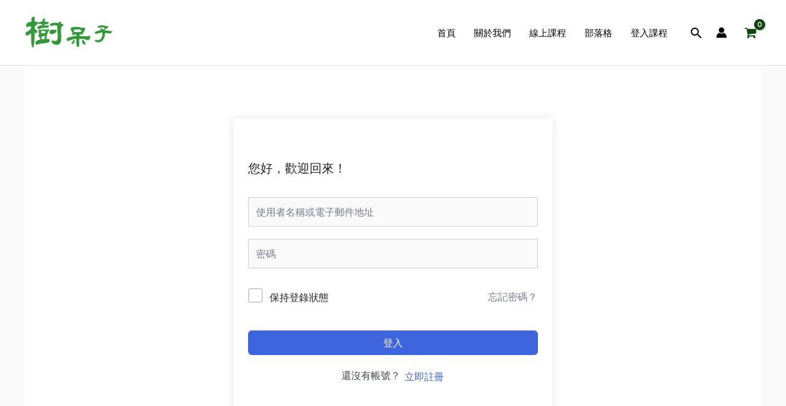

--- FILE ---
content_type: text/html; charset=UTF-8
request_url: https://www.treesschool.com/courses/2022cs1-2/lesson/%E5%96%AE%E5%85%83%E4%BA%8C-%E7%89%A9%E8%B3%AA%E5%90%B8%E6%94%B6%E4%BB%A3%E8%AC%9D%E6%B0%AE%E4%BB%A3%E8%AC%9D%E8%88%87%E7%A2%B3%EF%BC%88%E7%B3%96%EF%BC%89%E4%BB%A3%E8%AC%9D-2/
body_size: 50257
content:
<!DOCTYPE html>
<html lang="zh-TW">
<head>
<meta charset="UTF-8">
<meta name="viewport" content="width=device-width, initial-scale=1">
	<link rel="profile" href="https://gmpg.org/xfn/11"> 
	<title>單元二 &#8211; 物質吸收代謝氮代謝與碳（糖）代謝 (複製 1)  &#8211; 樹呆子</title>
<meta name='robots' content='max-image-preview:large' />
<link rel='dns-prefetch' href='//cdnjs.cloudflare.com' />
<link rel='dns-prefetch' href='//fonts.googleapis.com' />
<link rel="alternate" type="application/rss+xml" title="訂閱《樹呆子》&raquo; 資訊提供" href="https://www.treesschool.com/feed/" />
<link rel="alternate" type="application/rss+xml" title="訂閱《樹呆子》&raquo; 留言的資訊提供" href="https://www.treesschool.com/comments/feed/" />
<link rel="alternate" type="application/rss+xml" title="訂閱《樹呆子 》&raquo;〈單元二 &#8211; 物質吸收代謝氮代謝與碳（糖）代謝 (複製 1)〉留言的資訊提供" href="https://www.treesschool.com/courses/2022cs1-2/lesson/%e5%96%ae%e5%85%83%e4%ba%8c-%e7%89%a9%e8%b3%aa%e5%90%b8%e6%94%b6%e4%bb%a3%e8%ac%9d%e6%b0%ae%e4%bb%a3%e8%ac%9d%e8%88%87%e7%a2%b3%ef%bc%88%e7%b3%96%ef%bc%89%e4%bb%a3%e8%ac%9d-2/feed/" />
<link rel="alternate" title="oEmbed (JSON)" type="application/json+oembed" href="https://www.treesschool.com/wp-json/oembed/1.0/embed?url=https%3A%2F%2Fwww.treesschool.com%2Fcourses%2F2022cs1-2%2Flesson%2F%25e5%2596%25ae%25e5%2585%2583%25e4%25ba%258c-%25e7%2589%25a9%25e8%25b3%25aa%25e5%2590%25b8%25e6%2594%25b6%25e4%25bb%25a3%25e8%25ac%259d%25e6%25b0%25ae%25e4%25bb%25a3%25e8%25ac%259d%25e8%2588%2587%25e7%25a2%25b3%25ef%25bc%2588%25e7%25b3%2596%25ef%25bc%2589%25e4%25bb%25a3%25e8%25ac%259d-2%2F" />
<link rel="alternate" title="oEmbed (XML)" type="text/xml+oembed" href="https://www.treesschool.com/wp-json/oembed/1.0/embed?url=https%3A%2F%2Fwww.treesschool.com%2Fcourses%2F2022cs1-2%2Flesson%2F%25e5%2596%25ae%25e5%2585%2583%25e4%25ba%258c-%25e7%2589%25a9%25e8%25b3%25aa%25e5%2590%25b8%25e6%2594%25b6%25e4%25bb%25a3%25e8%25ac%259d%25e6%25b0%25ae%25e4%25bb%25a3%25e8%25ac%259d%25e8%2588%2587%25e7%25a2%25b3%25ef%25bc%2588%25e7%25b3%2596%25ef%25bc%2589%25e4%25bb%25a3%25e8%25ac%259d-2%2F&#038;format=xml" />
<style id='wp-img-auto-sizes-contain-inline-css'>
img:is([sizes=auto i],[sizes^="auto," i]){contain-intrinsic-size:3000px 1500px}
/*# sourceURL=wp-img-auto-sizes-contain-inline-css */
</style>

<link rel='stylesheet' id='woobt-blocks-css' href='https://www.treesschool.com/wp-content/plugins/woo-bought-together/assets/css/blocks.css?ver=7.7.2' media='all' />
<link rel='stylesheet' id='astra-theme-css-css' href='https://www.treesschool.com/wp-content/themes/astra/assets/css/minified/frontend.min.css?ver=4.11.14' media='all' />
<style id='astra-theme-css-inline-css'>
.ast-no-sidebar .entry-content .alignfull {margin-left: calc( -50vw + 50%);margin-right: calc( -50vw + 50%);max-width: 100vw;width: 100vw;}.ast-no-sidebar .entry-content .alignwide {margin-left: calc(-41vw + 50%);margin-right: calc(-41vw + 50%);max-width: unset;width: unset;}.ast-no-sidebar .entry-content .alignfull .alignfull,.ast-no-sidebar .entry-content .alignfull .alignwide,.ast-no-sidebar .entry-content .alignwide .alignfull,.ast-no-sidebar .entry-content .alignwide .alignwide,.ast-no-sidebar .entry-content .wp-block-column .alignfull,.ast-no-sidebar .entry-content .wp-block-column .alignwide{width: 100%;margin-left: auto;margin-right: auto;}.wp-block-gallery,.blocks-gallery-grid {margin: 0;}.wp-block-separator {max-width: 100px;}.wp-block-separator.is-style-wide,.wp-block-separator.is-style-dots {max-width: none;}.entry-content .has-2-columns .wp-block-column:first-child {padding-right: 10px;}.entry-content .has-2-columns .wp-block-column:last-child {padding-left: 10px;}@media (max-width: 782px) {.entry-content .wp-block-columns .wp-block-column {flex-basis: 100%;}.entry-content .has-2-columns .wp-block-column:first-child {padding-right: 0;}.entry-content .has-2-columns .wp-block-column:last-child {padding-left: 0;}}body .entry-content .wp-block-latest-posts {margin-left: 0;}body .entry-content .wp-block-latest-posts li {list-style: none;}.ast-no-sidebar .ast-container .entry-content .wp-block-latest-posts {margin-left: 0;}.ast-header-break-point .entry-content .alignwide {margin-left: auto;margin-right: auto;}.entry-content .blocks-gallery-item img {margin-bottom: auto;}.wp-block-pullquote {border-top: 4px solid #555d66;border-bottom: 4px solid #555d66;color: #40464d;}:root{--ast-post-nav-space:0;--ast-container-default-xlg-padding:6.67em;--ast-container-default-lg-padding:5.67em;--ast-container-default-slg-padding:4.34em;--ast-container-default-md-padding:3.34em;--ast-container-default-sm-padding:6.67em;--ast-container-default-xs-padding:2.4em;--ast-container-default-xxs-padding:1.4em;--ast-code-block-background:#EEEEEE;--ast-comment-inputs-background:#FAFAFA;--ast-normal-container-width:1200px;--ast-narrow-container-width:750px;--ast-blog-title-font-weight:normal;--ast-blog-meta-weight:inherit;--ast-global-color-primary:var(--ast-global-color-5);--ast-global-color-secondary:var(--ast-global-color-4);--ast-global-color-alternate-background:var(--ast-global-color-7);--ast-global-color-subtle-background:var(--ast-global-color-6);--ast-bg-style-guide:#F8FAFC;--ast-shadow-style-guide:0px 0px 4px 0 #00000057;--ast-global-dark-bg-style:#fff;--ast-global-dark-lfs:#fbfbfb;--ast-widget-bg-color:#fafafa;--ast-wc-container-head-bg-color:#fbfbfb;--ast-title-layout-bg:#eeeeee;--ast-search-border-color:#e7e7e7;--ast-lifter-hover-bg:#e6e6e6;--ast-gallery-block-color:#000;--srfm-color-input-label:var(--ast-global-color-2);}html{font-size:100%;}a,.page-title{color:#4a80ec;}a:hover,a:focus{color:#004de5;}body,button,input,select,textarea,.ast-button,.ast-custom-button{font-family:'Lato',sans-serif;font-weight:400;font-size:16px;font-size:1rem;}blockquote{color:#000000;}h1,h2,h3,h4,h5,h6,.entry-content :where(h1,h2,h3,h4,h5,h6),.site-title,.site-title a{font-family:'Lato',sans-serif;font-weight:400;}.ast-site-identity .site-title a{color:#ffffff;}.site-title{font-size:35px;font-size:2.1875rem;display:none;}header .custom-logo-link img{max-width:145px;width:145px;}.astra-logo-svg{width:145px;}.site-header .site-description{font-size:15px;font-size:0.9375rem;display:none;}.entry-title{font-size:30px;font-size:1.875rem;}.archive .ast-article-post .ast-article-inner,.blog .ast-article-post .ast-article-inner,.archive .ast-article-post .ast-article-inner:hover,.blog .ast-article-post .ast-article-inner:hover{overflow:hidden;}h1,.entry-content :where(h1){font-size:48px;font-size:3rem;font-weight:700;font-family:'Roboto',sans-serif;line-height:1.4em;}h2,.entry-content :where(h2){font-size:35px;font-size:2.1875rem;font-weight:500;font-family:'Roboto',sans-serif;line-height:1.3em;}h3,.entry-content :where(h3){font-size:20px;font-size:1.25rem;font-weight:700;font-family:'Roboto',sans-serif;line-height:1.3em;}h4,.entry-content :where(h4){font-size:18px;font-size:1.125rem;line-height:1.2em;font-weight:500;font-family:'Lato',sans-serif;}h5,.entry-content :where(h5){font-size:16px;font-size:1rem;line-height:1.2em;font-family:'Lato',sans-serif;}h6,.entry-content :where(h6){font-size:14px;font-size:0.875rem;line-height:1.25em;font-family:'Lato',sans-serif;}::selection{background-color:#004de5;color:#ffffff;}body,h1,h2,h3,h4,h5,h6,.entry-title a,.entry-content :where(h1,h2,h3,h4,h5,h6){color:#3a3a3a;}.tagcloud a:hover,.tagcloud a:focus,.tagcloud a.current-item{color:#ffffff;border-color:#4a80ec;background-color:#4a80ec;}input:focus,input[type="text"]:focus,input[type="email"]:focus,input[type="url"]:focus,input[type="password"]:focus,input[type="reset"]:focus,input[type="search"]:focus,textarea:focus{border-color:#4a80ec;}input[type="radio"]:checked,input[type=reset],input[type="checkbox"]:checked,input[type="checkbox"]:hover:checked,input[type="checkbox"]:focus:checked,input[type=range]::-webkit-slider-thumb{border-color:#4a80ec;background-color:#4a80ec;box-shadow:none;}.site-footer a:hover + .post-count,.site-footer a:focus + .post-count{background:#4a80ec;border-color:#4a80ec;}.single .nav-links .nav-previous,.single .nav-links .nav-next{color:#4a80ec;}.entry-meta,.entry-meta *{line-height:1.45;color:#4a80ec;}.entry-meta a:not(.ast-button):hover,.entry-meta a:not(.ast-button):hover *,.entry-meta a:not(.ast-button):focus,.entry-meta a:not(.ast-button):focus *,.page-links > .page-link,.page-links .page-link:hover,.post-navigation a:hover{color:#004de5;}#cat option,.secondary .calendar_wrap thead a,.secondary .calendar_wrap thead a:visited{color:#4a80ec;}.secondary .calendar_wrap #today,.ast-progress-val span{background:#4a80ec;}.secondary a:hover + .post-count,.secondary a:focus + .post-count{background:#4a80ec;border-color:#4a80ec;}.calendar_wrap #today > a{color:#ffffff;}.page-links .page-link,.single .post-navigation a{color:#4a80ec;}.ast-search-menu-icon .search-form button.search-submit{padding:0 4px;}.ast-search-menu-icon form.search-form{padding-right:0;}.ast-search-menu-icon.slide-search input.search-field{width:0;}.ast-header-search .ast-search-menu-icon.ast-dropdown-active .search-form,.ast-header-search .ast-search-menu-icon.ast-dropdown-active .search-field:focus{transition:all 0.2s;}.search-form input.search-field:focus{outline:none;}.astra-logo-svg:not(.sticky-custom-logo .astra-logo-svg,.transparent-custom-logo .astra-logo-svg,.advanced-header-logo .astra-logo-svg){height:81px;}.widget-title,.widget .wp-block-heading{font-size:22px;font-size:1.375rem;color:#3a3a3a;}.single .ast-author-details .author-title{color:#004de5;}.ast-single-post .entry-content a,.ast-comment-content a:not(.ast-comment-edit-reply-wrap a),.woocommerce-js .woocommerce-product-details__short-description a{text-decoration:underline;}.ast-single-post .wp-block-button .wp-block-button__link,.ast-single-post .elementor-widget-button .elementor-button,a.ast-post-filter-single,.ast-single-post .wp-block-button.is-style-outline .wp-block-button__link,div.ast-custom-button,.ast-single-post .ast-comment-content .comment-reply-link,.ast-single-post .ast-comment-content .comment-edit-link,.entry-content [CLASS*="wc-block"] .wc-block-components-button,.entry-content [CLASS*="wc-block"] .wc-block-components-totals-coupon-link,.entry-content [CLASS*="wc-block"] .wc-block-components-product-name{text-decoration:none;}.ast-search-menu-icon.slide-search a:focus-visible:focus-visible,.astra-search-icon:focus-visible,#close:focus-visible,a:focus-visible,.ast-menu-toggle:focus-visible,.site .skip-link:focus-visible,.wp-block-loginout input:focus-visible,.wp-block-search.wp-block-search__button-inside .wp-block-search__inside-wrapper,.ast-header-navigation-arrow:focus-visible,.woocommerce .wc-proceed-to-checkout > .checkout-button:focus-visible,.woocommerce .woocommerce-MyAccount-navigation ul li a:focus-visible,.ast-orders-table__row .ast-orders-table__cell:focus-visible,.woocommerce .woocommerce-order-details .order-again > .button:focus-visible,.woocommerce .woocommerce-message a.button.wc-forward:focus-visible,.woocommerce #minus_qty:focus-visible,.woocommerce #plus_qty:focus-visible,a#ast-apply-coupon:focus-visible,.woocommerce .woocommerce-info a:focus-visible,.woocommerce .astra-shop-summary-wrap a:focus-visible,.woocommerce a.wc-forward:focus-visible,#ast-apply-coupon:focus-visible,.woocommerce-js .woocommerce-mini-cart-item a.remove:focus-visible,#close:focus-visible,.button.search-submit:focus-visible,#search_submit:focus,.normal-search:focus-visible,.ast-header-account-wrap:focus-visible,.woocommerce .ast-on-card-button.ast-quick-view-trigger:focus,.astra-cart-drawer-close:focus,.ast-single-variation:focus,.ast-woocommerce-product-gallery__image:focus,.ast-button:focus,.woocommerce-product-gallery--with-images [data-controls="prev"]:focus-visible,.woocommerce-product-gallery--with-images [data-controls="next"]:focus-visible{outline-style:dotted;outline-color:inherit;outline-width:thin;}input:focus,input[type="text"]:focus,input[type="email"]:focus,input[type="url"]:focus,input[type="password"]:focus,input[type="reset"]:focus,input[type="search"]:focus,input[type="number"]:focus,textarea:focus,.wp-block-search__input:focus,[data-section="section-header-mobile-trigger"] .ast-button-wrap .ast-mobile-menu-trigger-minimal:focus,.ast-mobile-popup-drawer.active .menu-toggle-close:focus,.woocommerce-ordering select.orderby:focus,#ast-scroll-top:focus,#coupon_code:focus,.woocommerce-page #comment:focus,.woocommerce #reviews #respond input#submit:focus,.woocommerce a.add_to_cart_button:focus,.woocommerce .button.single_add_to_cart_button:focus,.woocommerce .woocommerce-cart-form button:focus,.woocommerce .woocommerce-cart-form__cart-item .quantity .qty:focus,.woocommerce .woocommerce-billing-fields .woocommerce-billing-fields__field-wrapper .woocommerce-input-wrapper > .input-text:focus,.woocommerce #order_comments:focus,.woocommerce #place_order:focus,.woocommerce .woocommerce-address-fields .woocommerce-address-fields__field-wrapper .woocommerce-input-wrapper > .input-text:focus,.woocommerce .woocommerce-MyAccount-content form button:focus,.woocommerce .woocommerce-MyAccount-content .woocommerce-EditAccountForm .woocommerce-form-row .woocommerce-Input.input-text:focus,.woocommerce .ast-woocommerce-container .woocommerce-pagination ul.page-numbers li a:focus,body #content .woocommerce form .form-row .select2-container--default .select2-selection--single:focus,#ast-coupon-code:focus,.woocommerce.woocommerce-js .quantity input[type=number]:focus,.woocommerce-js .woocommerce-mini-cart-item .quantity input[type=number]:focus,.woocommerce p#ast-coupon-trigger:focus{border-style:dotted;border-color:inherit;border-width:thin;}input{outline:none;}.woocommerce-js input[type=text]:focus,.woocommerce-js input[type=email]:focus,.woocommerce-js textarea:focus,input[type=number]:focus,.comments-area textarea#comment:focus,.comments-area textarea#comment:active,.comments-area .ast-comment-formwrap input[type="text"]:focus,.comments-area .ast-comment-formwrap input[type="text"]:active{outline-style:unset;outline-color:inherit;outline-width:thin;}.site-logo-img img{ transition:all 0.2s linear;}body .ast-oembed-container *{position:absolute;top:0;width:100%;height:100%;left:0;}body .wp-block-embed-pocket-casts .ast-oembed-container *{position:unset;}.ast-single-post-featured-section + article {margin-top: 2em;}.site-content .ast-single-post-featured-section img {width: 100%;overflow: hidden;object-fit: cover;}.ast-separate-container .site-content .ast-single-post-featured-section + article {margin-top: -80px;z-index: 9;position: relative;border-radius: 4px;}@media (min-width: 922px) {.ast-no-sidebar .site-content .ast-article-image-container--wide {margin-left: -120px;margin-right: -120px;max-width: unset;width: unset;}.ast-left-sidebar .site-content .ast-article-image-container--wide,.ast-right-sidebar .site-content .ast-article-image-container--wide {margin-left: -10px;margin-right: -10px;}.site-content .ast-article-image-container--full {margin-left: calc( -50vw + 50%);margin-right: calc( -50vw + 50%);max-width: 100vw;width: 100vw;}.ast-left-sidebar .site-content .ast-article-image-container--full,.ast-right-sidebar .site-content .ast-article-image-container--full {margin-left: -10px;margin-right: -10px;max-width: inherit;width: auto;}}.site > .ast-single-related-posts-container {margin-top: 0;}@media (min-width: 922px) {.ast-desktop .ast-container--narrow {max-width: var(--ast-narrow-container-width);margin: 0 auto;}}@media (max-width:921.9px){#ast-desktop-header{display:none;}}@media (min-width:922px){#ast-mobile-header{display:none;}}.ast-site-header-cart .cart-container,.ast-edd-site-header-cart .ast-edd-cart-container {transition: all 0.2s linear;}.ast-site-header-cart .ast-woo-header-cart-info-wrap,.ast-edd-site-header-cart .ast-edd-header-cart-info-wrap {padding: 0 6px 0 2px;font-weight: 600;line-height: 2.7;display: inline-block;}.ast-site-header-cart i.astra-icon {font-size: 20px;font-size: 1.3em;font-style: normal;font-weight: normal;position: relative;padding: 0 2px;}.ast-site-header-cart i.astra-icon.no-cart-total:after,.ast-header-break-point.ast-header-custom-item-outside .ast-edd-header-cart-info-wrap,.ast-header-break-point.ast-header-custom-item-outside .ast-woo-header-cart-info-wrap {display: none;}.ast-site-header-cart.ast-menu-cart-fill i.astra-icon,.ast-edd-site-header-cart.ast-edd-menu-cart-fill span.astra-icon {font-size: 1.1em;}.astra-cart-drawer {position: fixed;display: block;visibility: hidden;overflow: auto;-webkit-overflow-scrolling: touch;z-index: 10000;background-color: var(--ast-global-color-primary,var(--ast-global-color-5));transform: translate3d(0,0,0);opacity: 0;will-change: transform;transition: 0.25s ease;}.woocommerce-mini-cart {position: relative;}.woocommerce-mini-cart::before {content: "";transition: .3s;}.woocommerce-mini-cart.ajax-mini-cart-qty-loading::before {position: absolute;top: 0;left: 0;right: 0;width: 100%;height: 100%;z-index: 5;background-color: var(--ast-global-color-primary,var(--ast-global-color-5));opacity: .5;}.astra-cart-drawer {width: 460px;height: 100%;left: 100%;top: 0px;opacity: 1;transform: translate3d(0%,0,0);}.astra-cart-drawer .astra-cart-drawer-header {position: absolute;width: 100%;text-align: left;text-transform: inherit;font-weight: 500;border-bottom: 1px solid var(--ast-border-color);padding: 1.34em;line-height: 1;z-index: 1;max-height: 3.5em;}.astra-cart-drawer .astra-cart-drawer-header .astra-cart-drawer-title {color: var(--ast-global-color-2);}.astra-cart-drawer .astra-cart-drawer-close .ast-close-svg {width: 22px;height: 22px;}.astra-cart-drawer .astra-cart-drawer-content,.astra-cart-drawer .astra-cart-drawer-content .widget_shopping_cart,.astra-cart-drawer .astra-cart-drawer-content .widget_shopping_cart_content {height: 100%;}.astra-cart-drawer .astra-cart-drawer-content {padding-top: 3.5em;}.astra-cart-drawer .ast-mini-cart-price-wrap .multiply-symbol{padding: 0 0.5em;}.astra-cart-drawer .astra-cart-drawer-content .woocommerce-mini-cart-item .ast-mini-cart-price-wrap {float: right;margin-top: 0.5em;max-width: 50%;}.astra-cart-drawer .astra-cart-drawer-content .woocommerce-mini-cart-item .variation {margin-top: 0.5em;margin-bottom: 0.5em;}.astra-cart-drawer .astra-cart-drawer-content .woocommerce-mini-cart-item .variation dt {font-weight: 500;}.astra-cart-drawer .astra-cart-drawer-content .widget_shopping_cart_content {display: flex;flex-direction: column;overflow: hidden;}.astra-cart-drawer .astra-cart-drawer-content .widget_shopping_cart_content ul li {min-height: 60px;}.woocommerce-js .astra-cart-drawer .astra-cart-drawer-content .woocommerce-mini-cart__total {display: flex;justify-content: space-between;padding: 0.7em 1.34em;margin-bottom: 0;}.woocommerce-js .astra-cart-drawer .astra-cart-drawer-content .woocommerce-mini-cart__total strong,.woocommerce-js .astra-cart-drawer .astra-cart-drawer-content .woocommerce-mini-cart__total .amount {width: 50%;}.astra-cart-drawer .astra-cart-drawer-content .woocommerce-mini-cart {padding: 1.3em;flex: 1;overflow: auto;}.astra-cart-drawer .astra-cart-drawer-content .woocommerce-mini-cart a.remove {width: 20px;height: 20px;line-height: 16px;}.astra-cart-drawer .astra-cart-drawer-content .woocommerce-mini-cart__total {padding: 1em 1.5em;margin: 0;text-align: center;}.astra-cart-drawer .astra-cart-drawer-content .woocommerce-mini-cart__buttons {padding: 1.34em;text-align: center;margin-bottom: 0;}.astra-cart-drawer .astra-cart-drawer-content .woocommerce-mini-cart__buttons .button.checkout {margin-right: 0;}.astra-cart-drawer .astra-cart-drawer-content .woocommerce-mini-cart__buttons a{width: 100%;}.woocommerce-js .astra-cart-drawer .astra-cart-drawer-content .woocommerce-mini-cart__buttons a:nth-last-child(1) {margin-bottom: 0;}.astra-cart-drawer .astra-cart-drawer-content .edd-cart-item {padding: .5em 2.6em .5em 1.5em;}.astra-cart-drawer .astra-cart-drawer-content .edd-cart-item .edd-remove-from-cart::after {width: 20px;height: 20px;line-height: 16px;}.astra-cart-drawer .astra-cart-drawer-content .edd-cart-number-of-items {padding: 1em 1.5em 1em 1.5em;margin-bottom: 0;text-align: center;}.astra-cart-drawer .astra-cart-drawer-content .edd_total {padding: .5em 1.5em;margin: 0;text-align: center;}.astra-cart-drawer .astra-cart-drawer-content .cart_item.edd_checkout {padding: 1em 1.5em 0;text-align: center;margin-top: 0;}.astra-cart-drawer .widget_shopping_cart_content > .woocommerce-mini-cart__empty-message {display: none;}.astra-cart-drawer .woocommerce-mini-cart__empty-message,.astra-cart-drawer .cart_item.empty {text-align: center;margin-top: 10px;}body.admin-bar .astra-cart-drawer {padding-top: 32px;}@media (max-width: 782px) {body.admin-bar .astra-cart-drawer {padding-top: 46px;}}.ast-mobile-cart-active body.ast-hfb-header {overflow: hidden;}.ast-mobile-cart-active .astra-mobile-cart-overlay {opacity: 1;cursor: pointer;visibility: visible;z-index: 999;}.ast-mini-cart-empty-wrap {display: flex;flex-wrap: wrap;height: 100%;align-items: flex-end;}.ast-mini-cart-empty-wrap > * {width: 100%;}.astra-cart-drawer-content .ast-mini-cart-empty {height: 100%;display: flex;flex-direction: column;justify-content: space-between;text-align: center;}.astra-cart-drawer-content .ast-mini-cart-empty .ast-mini-cart-message {display: flex;align-items: center;justify-content: center;height: 100%;padding: 1.34em;}@media (min-width: 546px) {.astra-cart-drawer .astra-cart-drawer-content.ast-large-view .woocommerce-mini-cart__buttons {display: flex;}.woocommerce-js .astra-cart-drawer .astra-cart-drawer-content.ast-large-view .woocommerce-mini-cart__buttons a,.woocommerce-js .astra-cart-drawer .astra-cart-drawer-content.ast-large-view .woocommerce-mini-cart__buttons a.checkout {margin-top: 0;margin-bottom: 0;}}.ast-site-header-cart .cart-container:focus-visible {display: inline-block;}.ast-site-header-cart i.astra-icon:after {content: attr(data-cart-total);position: absolute;font-family: 'Lato',sans-serif;font-style: normal;top: -10px;right: -12px;font-weight: bold;box-shadow: 1px 1px 3px 0px rgba(0,0,0,0.3);font-size: 11px;padding-left: 0px;padding-right: 1px;line-height: 17px;letter-spacing: -.5px;height: 18px;min-width: 18px;border-radius: 99px;text-align: center;z-index: 3;}li.woocommerce-custom-menu-item .ast-site-header-cart i.astra-icon:after,li.edd-custom-menu-item .ast-edd-site-header-cart span.astra-icon:after {padding-left: 2px;}.astra-cart-drawer .astra-cart-drawer-close {position: absolute;top: 0.5em;right: 0;border: none;margin: 0;padding: .6em 1em .4em;color: var(--ast-global-color-2);background-color: transparent;}.astra-mobile-cart-overlay {background-color: rgba(0,0,0,0.4);position: fixed;top: 0;right: 0;bottom: 0;left: 0;visibility: hidden;opacity: 0;transition: opacity 0.2s ease-in-out;}.astra-cart-drawer .astra-cart-drawer-content .edd-cart-item .edd-remove-from-cart {right: 1.2em;}.ast-header-break-point.ast-woocommerce-cart-menu.ast-hfb-header .ast-cart-menu-wrap,.ast-header-break-point.ast-hfb-header .ast-cart-menu-wrap,.ast-header-break-point .ast-edd-site-header-cart-wrap .ast-edd-cart-menu-wrap {width: auto;height: 2em;font-size: 1.4em;line-height: 2;vertical-align: middle;text-align: right;}.woocommerce-js .astra-cart-drawer .astra-cart-drawer-content .woocommerce-mini-cart__buttons .button:not(.checkout):not(.ast-continue-shopping) {margin-right: 10px;}.woocommerce-js .astra-cart-drawer .astra-cart-drawer-content .woocommerce-mini-cart__buttons .button:not(.checkout):not(.ast-continue-shopping),.ast-site-header-cart .widget_shopping_cart .buttons .button:not(.checkout),.ast-site-header-cart .ast-site-header-cart-data .ast-mini-cart-empty .woocommerce-mini-cart__buttons a.button {background-color: transparent;border-style: solid;border-width: 1px;border-color: #0984e3;color: #0984e3;}.woocommerce-js .astra-cart-drawer .astra-cart-drawer-content .woocommerce-mini-cart__buttons .button:not(.checkout):not(.ast-continue-shopping):hover,.ast-site-header-cart .widget_shopping_cart .buttons .button:not(.checkout):hover {border-color: #4a80ec;color: #4a80ec;}.woocommerce-js .astra-cart-drawer .astra-cart-drawer-content .woocommerce-mini-cart__buttons a.checkout {margin-left: 0;margin-top: 10px;border-style: solid;border-width: 2px;border-color: #0984e3;}.woocommerce-js .astra-cart-drawer .astra-cart-drawer-content .woocommerce-mini-cart__buttons a.checkout:hover {border-color: #4a80ec;}.woocommerce-js .astra-cart-drawer .astra-cart-drawer-content .woocommerce-mini-cart__total strong{padding-right: .5em;text-align: left;font-weight: 500;}.woocommerce-js .astra-cart-drawer .astra-cart-drawer-content .woocommerce-mini-cart__total .amount{text-align: right;}.astra-cart-drawer.active {transform: translate3d(-100%,0,0);visibility: visible;}.ast-site-header-cart.ast-menu-cart-outline .ast-cart-menu-wrap,.ast-site-header-cart.ast-menu-cart-fill .ast-cart-menu-wrap,.ast-edd-site-header-cart.ast-edd-menu-cart-outline .ast-edd-cart-menu-wrap,.ast-edd-site-header-cart.ast-edd-menu-cart-fill .ast-edd-cart-menu-wrap {line-height: 1.8;}.ast-site-header-cart .cart-container *,.ast-edd-site-header-cart .ast-edd-cart-container * {transition: all 0s linear;}@media (max-width:921px){.astra-cart-drawer.active{width:80%;}}@media (max-width:544px){.astra-cart-drawer.active{width:100%;}}@media( max-width: 420px ) {.single .nav-links .nav-previous,.single .nav-links .nav-next {width: 100%;text-align: center;}}.wp-block-buttons.aligncenter{justify-content:center;}.ast-left-sidebar.ast-single-post #primary,.ast-right-sidebar.ast-single-post #primary,.ast-separate-container.ast-single-post.ast-right-sidebar #primary,.ast-separate-container.ast-single-post.ast-left-sidebar #primary,.ast-separate-container.ast-single-post #primary,.ast-narrow-container.ast-single-post #primary{padding-left:40px;padding-right:40px;}@media (max-width:782px){.entry-content .wp-block-columns .wp-block-column{margin-left:0px;}}.wp-block-image.aligncenter{margin-left:auto;margin-right:auto;}.wp-block-table.aligncenter{margin-left:auto;margin-right:auto;}.wp-block-buttons .wp-block-button.is-style-outline .wp-block-button__link.wp-element-button,.ast-outline-button,.wp-block-uagb-buttons-child .uagb-buttons-repeater.ast-outline-button{border-color:#0984e3;border-top-width:2px;border-right-width:2px;border-bottom-width:2px;border-left-width:2px;font-family:inherit;font-weight:inherit;font-size:16px;font-size:1rem;line-height:1em;border-top-left-radius:50px;border-top-right-radius:50px;border-bottom-right-radius:50px;border-bottom-left-radius:50px;}.wp-block-button.is-style-outline .wp-block-button__link:hover,.wp-block-buttons .wp-block-button.is-style-outline .wp-block-button__link:focus,.wp-block-buttons .wp-block-button.is-style-outline > .wp-block-button__link:not(.has-text-color):hover,.wp-block-buttons .wp-block-button.wp-block-button__link.is-style-outline:not(.has-text-color):hover,.ast-outline-button:hover,.ast-outline-button:focus,.wp-block-uagb-buttons-child .uagb-buttons-repeater.ast-outline-button:hover,.wp-block-uagb-buttons-child .uagb-buttons-repeater.ast-outline-button:focus{background-color:#4a80ec;}.wp-block-button .wp-block-button__link.wp-element-button.is-style-outline:not(.has-background),.wp-block-button.is-style-outline>.wp-block-button__link.wp-element-button:not(.has-background),.ast-outline-button{background-color:#0984e3;}.entry-content[data-ast-blocks-layout] > figure{margin-bottom:1em;}.review-rating{display:flex;align-items:center;order:2;}@media (max-width:921px){.ast-left-sidebar #content > .ast-container{display:flex;flex-direction:column-reverse;width:100%;}.ast-separate-container .ast-article-post,.ast-separate-container .ast-article-single{padding:1.5em 2.14em;}.ast-author-box img.avatar{margin:20px 0 0 0;}}@media (min-width:922px){.ast-separate-container.ast-right-sidebar #primary,.ast-separate-container.ast-left-sidebar #primary{border:0;}.search-no-results.ast-separate-container #primary{margin-bottom:4em;}}.elementor-widget-button .elementor-button{border-style:solid;text-decoration:none;border-top-width:0;border-right-width:0;border-left-width:0;border-bottom-width:0;}body .elementor-button.elementor-size-sm,body .elementor-button.elementor-size-xs,body .elementor-button.elementor-size-md,body .elementor-button.elementor-size-lg,body .elementor-button.elementor-size-xl,body .elementor-button{border-top-left-radius:50px;border-top-right-radius:50px;border-bottom-right-radius:50px;border-bottom-left-radius:50px;padding-top:15px;padding-right:40px;padding-bottom:16px;padding-left:40px;}.elementor-widget-button .elementor-button{border-color:#0984e3;background-color:#0984e3;}.elementor-widget-button .elementor-button:hover,.elementor-widget-button .elementor-button:focus{color:#ffffff;background-color:#4a80ec;border-color:#4a80ec;}.wp-block-button .wp-block-button__link ,.elementor-widget-button .elementor-button,.elementor-widget-button .elementor-button:visited{color:#ffffff;}.elementor-widget-button .elementor-button{font-size:16px;font-size:1rem;line-height:1em;}body .elementor-button.elementor-size-sm,body .elementor-button.elementor-size-xs,body .elementor-button.elementor-size-md,body .elementor-button.elementor-size-lg,body .elementor-button.elementor-size-xl,body .elementor-button{font-size:16px;font-size:1rem;}.wp-block-button .wp-block-button__link:hover,.wp-block-button .wp-block-button__link:focus{color:#ffffff;background-color:#4a80ec;border-color:#4a80ec;}.elementor-widget-heading h1.elementor-heading-title{line-height:1.4em;}.elementor-widget-heading h2.elementor-heading-title{line-height:1.3em;}.elementor-widget-heading h3.elementor-heading-title{line-height:1.3em;}.elementor-widget-heading h4.elementor-heading-title{line-height:1.2em;}.elementor-widget-heading h5.elementor-heading-title{line-height:1.2em;}.elementor-widget-heading h6.elementor-heading-title{line-height:1.25em;}.wp-block-button .wp-block-button__link{border-top-width:0;border-right-width:0;border-left-width:0;border-bottom-width:0;border-color:#0984e3;background-color:#0984e3;color:#ffffff;font-family:inherit;font-weight:inherit;line-height:1em;font-size:16px;font-size:1rem;border-top-left-radius:50px;border-top-right-radius:50px;border-bottom-right-radius:50px;border-bottom-left-radius:50px;padding-top:15px;padding-right:40px;padding-bottom:16px;padding-left:40px;}.menu-toggle,button,.ast-button,.ast-custom-button,.button,input#submit,input[type="button"],input[type="submit"],input[type="reset"]{border-style:solid;border-top-width:0;border-right-width:0;border-left-width:0;border-bottom-width:0;color:#ffffff;border-color:#0984e3;background-color:#0984e3;padding-top:15px;padding-right:40px;padding-bottom:16px;padding-left:40px;font-family:inherit;font-weight:inherit;font-size:16px;font-size:1rem;line-height:1em;border-top-left-radius:50px;border-top-right-radius:50px;border-bottom-right-radius:50px;border-bottom-left-radius:50px;}button:focus,.menu-toggle:hover,button:hover,.ast-button:hover,.ast-custom-button:hover .button:hover,.ast-custom-button:hover ,input[type=reset]:hover,input[type=reset]:focus,input#submit:hover,input#submit:focus,input[type="button"]:hover,input[type="button"]:focus,input[type="submit"]:hover,input[type="submit"]:focus{color:#ffffff;background-color:#4a80ec;border-color:#4a80ec;}@media (max-width:921px){.ast-mobile-header-stack .main-header-bar .ast-search-menu-icon{display:inline-block;}.ast-header-break-point.ast-header-custom-item-outside .ast-mobile-header-stack .main-header-bar .ast-search-icon{margin:0;}.ast-comment-avatar-wrap img{max-width:2.5em;}.ast-comment-meta{padding:0 1.8888em 1.3333em;}.ast-separate-container .ast-comment-list li.depth-1{padding:1.5em 2.14em;}.ast-separate-container .comment-respond{padding:2em 2.14em;}}@media (min-width:544px){.ast-container{max-width:100%;}}@media (max-width:544px){.ast-separate-container .ast-article-post,.ast-separate-container .ast-article-single,.ast-separate-container .comments-title,.ast-separate-container .ast-archive-description{padding:1.5em 1em;}.ast-separate-container #content .ast-container{padding-left:0.54em;padding-right:0.54em;}.ast-separate-container .ast-comment-list .bypostauthor{padding:.5em;}.ast-search-menu-icon.ast-dropdown-active .search-field{width:170px;}} #ast-mobile-header .ast-site-header-cart-li a{pointer-events:none;}body,.ast-separate-container{background-color:#fafafa;background-image:none;}.ast-no-sidebar.ast-separate-container .entry-content .alignfull {margin-left: -6.67em;margin-right: -6.67em;width: auto;}@media (max-width: 1200px) {.ast-no-sidebar.ast-separate-container .entry-content .alignfull {margin-left: -2.4em;margin-right: -2.4em;}}@media (max-width: 768px) {.ast-no-sidebar.ast-separate-container .entry-content .alignfull {margin-left: -2.14em;margin-right: -2.14em;}}@media (max-width: 544px) {.ast-no-sidebar.ast-separate-container .entry-content .alignfull {margin-left: -1em;margin-right: -1em;}}.ast-no-sidebar.ast-separate-container .entry-content .alignwide {margin-left: -20px;margin-right: -20px;}.ast-no-sidebar.ast-separate-container .entry-content .wp-block-column .alignfull,.ast-no-sidebar.ast-separate-container .entry-content .wp-block-column .alignwide {margin-left: auto;margin-right: auto;width: 100%;}@media (max-width:921px){.site-title{display:none;}.site-header .site-description{display:none;}h1,.entry-content :where(h1){font-size:30px;}h2,.entry-content :where(h2){font-size:25px;}h3,.entry-content :where(h3){font-size:20px;}}@media (max-width:544px){.site-title{display:none;}.site-header .site-description{display:none;}h1,.entry-content :where(h1){font-size:22px;}h2,.entry-content :where(h2){font-size:25px;}h3,.entry-content :where(h3){font-size:20px;}header .custom-logo-link img,.ast-header-break-point .site-branding img,.ast-header-break-point .custom-logo-link img{max-width:192px;width:192px;}.astra-logo-svg{width:192px;}.ast-header-break-point .site-logo-img .custom-mobile-logo-link img{max-width:192px;}}@media (max-width:921px){html{font-size:91.2%;}}@media (max-width:544px){html{font-size:91.2%;}}@media (min-width:922px){.ast-container{max-width:1240px;}}@font-face {font-family: "Astra";src: url(https://www.treesschool.com/wp-content/themes/astra/assets/fonts/astra.woff) format("woff"),url(https://www.treesschool.com/wp-content/themes/astra/assets/fonts/astra.ttf) format("truetype"),url(https://www.treesschool.com/wp-content/themes/astra/assets/fonts/astra.svg#astra) format("svg");font-weight: normal;font-style: normal;font-display: fallback;}@media (min-width:922px){.main-header-menu .sub-menu .menu-item.ast-left-align-sub-menu:hover > .sub-menu,.main-header-menu .sub-menu .menu-item.ast-left-align-sub-menu.focus > .sub-menu{margin-left:-0px;}}.site .comments-area{padding-bottom:3em;}[data-section*="section-fb-button-"] .menu-link{display:none;}[CLASS*="ast-footer-button-"][data-section^="section-fb-button-"]{justify-content:center;}.site-footer-focus-item[CLASS*="ast-footer-button-"]{display:flex;}.astra-icon-down_arrow::after {content: "\e900";font-family: Astra;}.astra-icon-close::after {content: "\e5cd";font-family: Astra;}.astra-icon-drag_handle::after {content: "\e25d";font-family: Astra;}.astra-icon-format_align_justify::after {content: "\e235";font-family: Astra;}.astra-icon-menu::after {content: "\e5d2";font-family: Astra;}.astra-icon-reorder::after {content: "\e8fe";font-family: Astra;}.astra-icon-search::after {content: "\e8b6";font-family: Astra;}.astra-icon-zoom_in::after {content: "\e56b";font-family: Astra;}.astra-icon-check-circle::after {content: "\e901";font-family: Astra;}.astra-icon-shopping-cart::after {content: "\f07a";font-family: Astra;}.astra-icon-shopping-bag::after {content: "\f290";font-family: Astra;}.astra-icon-shopping-basket::after {content: "\f291";font-family: Astra;}.astra-icon-circle-o::after {content: "\e903";font-family: Astra;}.astra-icon-certificate::after {content: "\e902";font-family: Astra;}blockquote {padding: 1.2em;}:root .has-ast-global-color-0-color{color:var(--ast-global-color-0);}:root .has-ast-global-color-0-background-color{background-color:var(--ast-global-color-0);}:root .wp-block-button .has-ast-global-color-0-color{color:var(--ast-global-color-0);}:root .wp-block-button .has-ast-global-color-0-background-color{background-color:var(--ast-global-color-0);}:root .has-ast-global-color-1-color{color:var(--ast-global-color-1);}:root .has-ast-global-color-1-background-color{background-color:var(--ast-global-color-1);}:root .wp-block-button .has-ast-global-color-1-color{color:var(--ast-global-color-1);}:root .wp-block-button .has-ast-global-color-1-background-color{background-color:var(--ast-global-color-1);}:root .has-ast-global-color-2-color{color:var(--ast-global-color-2);}:root .has-ast-global-color-2-background-color{background-color:var(--ast-global-color-2);}:root .wp-block-button .has-ast-global-color-2-color{color:var(--ast-global-color-2);}:root .wp-block-button .has-ast-global-color-2-background-color{background-color:var(--ast-global-color-2);}:root .has-ast-global-color-3-color{color:var(--ast-global-color-3);}:root .has-ast-global-color-3-background-color{background-color:var(--ast-global-color-3);}:root .wp-block-button .has-ast-global-color-3-color{color:var(--ast-global-color-3);}:root .wp-block-button .has-ast-global-color-3-background-color{background-color:var(--ast-global-color-3);}:root .has-ast-global-color-4-color{color:var(--ast-global-color-4);}:root .has-ast-global-color-4-background-color{background-color:var(--ast-global-color-4);}:root .wp-block-button .has-ast-global-color-4-color{color:var(--ast-global-color-4);}:root .wp-block-button .has-ast-global-color-4-background-color{background-color:var(--ast-global-color-4);}:root .has-ast-global-color-5-color{color:var(--ast-global-color-5);}:root .has-ast-global-color-5-background-color{background-color:var(--ast-global-color-5);}:root .wp-block-button .has-ast-global-color-5-color{color:var(--ast-global-color-5);}:root .wp-block-button .has-ast-global-color-5-background-color{background-color:var(--ast-global-color-5);}:root .has-ast-global-color-6-color{color:var(--ast-global-color-6);}:root .has-ast-global-color-6-background-color{background-color:var(--ast-global-color-6);}:root .wp-block-button .has-ast-global-color-6-color{color:var(--ast-global-color-6);}:root .wp-block-button .has-ast-global-color-6-background-color{background-color:var(--ast-global-color-6);}:root .has-ast-global-color-7-color{color:var(--ast-global-color-7);}:root .has-ast-global-color-7-background-color{background-color:var(--ast-global-color-7);}:root .wp-block-button .has-ast-global-color-7-color{color:var(--ast-global-color-7);}:root .wp-block-button .has-ast-global-color-7-background-color{background-color:var(--ast-global-color-7);}:root .has-ast-global-color-8-color{color:var(--ast-global-color-8);}:root .has-ast-global-color-8-background-color{background-color:var(--ast-global-color-8);}:root .wp-block-button .has-ast-global-color-8-color{color:var(--ast-global-color-8);}:root .wp-block-button .has-ast-global-color-8-background-color{background-color:var(--ast-global-color-8);}:root{--ast-global-color-0:#0170B9;--ast-global-color-1:#3a3a3a;--ast-global-color-2:#3a3a3a;--ast-global-color-3:#4B4F58;--ast-global-color-4:#F5F5F5;--ast-global-color-5:#FFFFFF;--ast-global-color-6:#E5E5E5;--ast-global-color-7:#424242;--ast-global-color-8:#000000;}:root {--ast-border-color : #dddddd;}.ast-breadcrumbs .trail-browse,.ast-breadcrumbs .trail-items,.ast-breadcrumbs .trail-items li{display:inline-block;margin:0;padding:0;border:none;background:inherit;text-indent:0;text-decoration:none;}.ast-breadcrumbs .trail-browse{font-size:inherit;font-style:inherit;font-weight:inherit;color:inherit;}.ast-breadcrumbs .trail-items{list-style:none;}.trail-items li::after{padding:0 0.3em;content:"\00bb";}.trail-items li:last-of-type::after{display:none;}h1,h2,h3,h4,h5,h6,.entry-content :where(h1,h2,h3,h4,h5,h6){color:#2f3f50;}@media (max-width:921px){.ast-builder-grid-row-container.ast-builder-grid-row-tablet-3-firstrow .ast-builder-grid-row > *:first-child,.ast-builder-grid-row-container.ast-builder-grid-row-tablet-3-lastrow .ast-builder-grid-row > *:last-child{grid-column:1 / -1;}}@media (max-width:544px){.ast-builder-grid-row-container.ast-builder-grid-row-mobile-3-firstrow .ast-builder-grid-row > *:first-child,.ast-builder-grid-row-container.ast-builder-grid-row-mobile-3-lastrow .ast-builder-grid-row > *:last-child{grid-column:1 / -1;}}.ast-builder-layout-element[data-section="title_tagline"]{display:flex;}@media (max-width:921px){.ast-header-break-point .ast-builder-layout-element[data-section="title_tagline"]{display:flex;}}@media (max-width:544px){.ast-header-break-point .ast-builder-layout-element[data-section="title_tagline"]{display:flex;}}.ast-builder-menu-1{font-family:inherit;font-weight:500;}.ast-builder-menu-1 .menu-item > .menu-link{font-size:15px;font-size:0.9375rem;color:#000000;}.ast-builder-menu-1 .menu-item > .ast-menu-toggle{color:#000000;}.ast-builder-menu-1 .menu-item:hover > .menu-link,.ast-builder-menu-1 .inline-on-mobile .menu-item:hover > .ast-menu-toggle{color:#a9a9a9;}.ast-builder-menu-1 .menu-item:hover > .ast-menu-toggle{color:#a9a9a9;}.ast-builder-menu-1 .menu-item.current-menu-item > .menu-link,.ast-builder-menu-1 .inline-on-mobile .menu-item.current-menu-item > .ast-menu-toggle,.ast-builder-menu-1 .current-menu-ancestor > .menu-link{color:#b1b1b1;}.ast-builder-menu-1 .menu-item.current-menu-item > .ast-menu-toggle{color:#b1b1b1;}.ast-builder-menu-1 .sub-menu,.ast-builder-menu-1 .inline-on-mobile .sub-menu{border-top-width:0px;border-bottom-width:0px;border-right-width:0px;border-left-width:0px;border-color:#adadad;border-style:solid;}.ast-builder-menu-1 .sub-menu .sub-menu{top:0px;}.ast-builder-menu-1 .main-header-menu > .menu-item > .sub-menu,.ast-builder-menu-1 .main-header-menu > .menu-item > .astra-full-megamenu-wrapper{margin-top:0px;}.ast-desktop .ast-builder-menu-1 .main-header-menu > .menu-item > .sub-menu:before,.ast-desktop .ast-builder-menu-1 .main-header-menu > .menu-item > .astra-full-megamenu-wrapper:before{height:calc( 0px + 0px + 5px );}.ast-desktop .ast-builder-menu-1 .menu-item .sub-menu .menu-link,.ast-header-break-point .main-navigation ul .menu-item .menu-link{border-bottom-width:1px;border-color:rgba(39,44,108,0.15);border-style:solid;}.ast-desktop .ast-builder-menu-1 .menu-item .sub-menu:last-child > .menu-item > .menu-link,.ast-header-break-point .main-navigation ul .menu-item .menu-link{border-bottom-width:1px;}.ast-desktop .ast-builder-menu-1 .menu-item:last-child > .menu-item > .menu-link{border-bottom-width:0;}@media (max-width:921px){.ast-header-break-point .ast-builder-menu-1 .main-header-menu .menu-item > .menu-link{padding-top:0px;padding-bottom:0px;padding-left:20px;padding-right:20px;}.ast-builder-menu-1 .main-header-menu .menu-item > .menu-link{color:#191a19;}.ast-builder-menu-1 .menu-item > .ast-menu-toggle{color:#191a19;}.ast-builder-menu-1 .menu-item:hover > .menu-link,.ast-builder-menu-1 .inline-on-mobile .menu-item:hover > .ast-menu-toggle{color:#4a80ec;}.ast-builder-menu-1 .menu-item:hover > .ast-menu-toggle{color:#4a80ec;}.ast-builder-menu-1 .menu-item.current-menu-item > .menu-link,.ast-builder-menu-1 .inline-on-mobile .menu-item.current-menu-item > .ast-menu-toggle,.ast-builder-menu-1 .current-menu-ancestor > .menu-link,.ast-builder-menu-1 .current-menu-ancestor > .ast-menu-toggle{color:#4a80ec;}.ast-builder-menu-1 .menu-item.current-menu-item > .ast-menu-toggle{color:#4a80ec;}.ast-header-break-point .ast-builder-menu-1 .menu-item.menu-item-has-children > .ast-menu-toggle{top:0px;right:calc( 20px - 0.907em );}.ast-builder-menu-1 .inline-on-mobile .menu-item.menu-item-has-children > .ast-menu-toggle{right:-15px;}.ast-builder-menu-1 .menu-item-has-children > .menu-link:after{content:unset;}.ast-builder-menu-1 .main-header-menu > .menu-item > .sub-menu,.ast-builder-menu-1 .main-header-menu > .menu-item > .astra-full-megamenu-wrapper{margin-top:0;}.ast-builder-menu-1 .main-header-menu,.ast-builder-menu-1 .main-header-menu .sub-menu{background-color:#ffffff;background-image:none;}}@media (max-width:544px){.ast-header-break-point .ast-builder-menu-1 .menu-item.menu-item-has-children > .ast-menu-toggle{top:0;}.ast-builder-menu-1 .main-header-menu > .menu-item > .sub-menu,.ast-builder-menu-1 .main-header-menu > .menu-item > .astra-full-megamenu-wrapper{margin-top:0;}}.ast-builder-menu-1{display:flex;}@media (max-width:921px){.ast-header-break-point .ast-builder-menu-1{display:flex;}}@media (max-width:544px){.ast-header-break-point .ast-builder-menu-1{display:flex;}}.main-header-bar .main-header-bar-navigation .ast-search-icon {display: block;z-index: 4;position: relative;}.ast-search-icon .ast-icon {z-index: 4;}.ast-search-icon {z-index: 4;position: relative;line-height: normal;}.main-header-bar .ast-search-menu-icon .search-form {background-color: #ffffff;}.ast-search-menu-icon.ast-dropdown-active.slide-search .search-form {visibility: visible;opacity: 1;}.ast-search-menu-icon .search-form {border: 1px solid var(--ast-search-border-color);line-height: normal;padding: 0 3em 0 0;border-radius: 2px;display: inline-block;-webkit-backface-visibility: hidden;backface-visibility: hidden;position: relative;color: inherit;background-color: #fff;}.ast-search-menu-icon .astra-search-icon {-js-display: flex;display: flex;line-height: normal;}.ast-search-menu-icon .astra-search-icon:focus {outline: none;}.ast-search-menu-icon .search-field {border: none;background-color: transparent;transition: all .3s;border-radius: inherit;color: inherit;font-size: inherit;width: 0;color: #757575;}.ast-search-menu-icon .search-submit {display: none;background: none;border: none;font-size: 1.3em;color: #757575;}.ast-search-menu-icon.ast-dropdown-active {visibility: visible;opacity: 1;position: relative;}.ast-search-menu-icon.ast-dropdown-active .search-field,.ast-dropdown-active.ast-search-menu-icon.slide-search input.search-field {width: 235px;}.ast-header-search .ast-search-menu-icon.slide-search .search-form,.ast-header-search .ast-search-menu-icon.ast-inline-search .search-form {-js-display: flex;display: flex;align-items: center;}.ast-search-menu-icon.ast-inline-search .search-field {width : 100%;padding : 0.60em;padding-right : 5.5em;transition: all 0.2s;}.site-header-section-left .ast-search-menu-icon.slide-search .search-form {padding-left: 2em;padding-right: unset;left: -1em;right: unset;}.site-header-section-left .ast-search-menu-icon.slide-search .search-form .search-field {margin-right: unset;}.ast-search-menu-icon.slide-search .search-form {-webkit-backface-visibility: visible;backface-visibility: visible;visibility: hidden;opacity: 0;transition: all .2s;position: absolute;z-index: 3;right: -1em;top: 50%;transform: translateY(-50%);}.ast-header-search .ast-search-menu-icon .search-form .search-field:-ms-input-placeholder,.ast-header-search .ast-search-menu-icon .search-form .search-field:-ms-input-placeholder{opacity:0.5;}.ast-header-search .ast-search-menu-icon.slide-search .search-form,.ast-header-search .ast-search-menu-icon.ast-inline-search .search-form{-js-display:flex;display:flex;align-items:center;}.ast-builder-layout-element.ast-header-search{height:auto;}.ast-header-search .astra-search-icon{color:#000000;font-size:24px;}.ast-header-search .search-field::placeholder,.ast-header-search .ast-icon{color:#000000;}@media (max-width:921px){.ast-header-search .astra-search-icon{font-size:18px;}}@media (max-width:544px){.ast-header-search .astra-search-icon{font-size:18px;}}.ast-header-search{display:flex;}@media (max-width:921px){.ast-header-break-point .ast-header-search{display:flex;}}@media (max-width:544px){.ast-header-break-point .ast-header-search{display:flex;}}.ast-header-account-type-icon{-js-display:inline-flex;display:inline-flex;align-self:center;vertical-align:middle;}.ast-header-account-type-avatar .avatar{display:inline;border-radius:100%;max-width:100%;}.as.site-header-focus-item.ast-header-account:hover > .customize-partial-edit-shortcut{opacity:0;}.site-header-focus-item.ast-header-account:hover > * > .customize-partial-edit-shortcut{opacity:1;}.ast-header-account-wrap .ast-header-account-type-icon .ahfb-svg-iconset svg{height:18px;width:18px;}.ast-header-account-wrap .ast-header-account-type-avatar .avatar{width:40px;}@media (max-width:921px){.ast-header-account-wrap .ast-header-account-type-icon .ahfb-svg-iconset svg{height:18px;width:18px;}.ast-header-account-wrap .ast-header-account-type-avatar .avatar{width:20px;}}@media (max-width:544px){.ast-header-account-wrap .ast-header-account-type-icon .ahfb-svg-iconset svg{height:18px;width:18px;}.ast-header-account-wrap .ast-header-account-type-avatar .avatar{width:20px;}}.ast-header-account-wrap{display:flex;}@media (max-width:921px){.ast-header-break-point .ast-header-account-wrap{display:flex;}}@media (max-width:544px){.ast-header-break-point .ast-header-account-wrap{display:flex;}}.ast-site-header-cart .ast-cart-menu-wrap,.ast-site-header-cart .ast-addon-cart-wrap{color:#0b460b;}.ast-site-header-cart .ast-cart-menu-wrap .count,.ast-site-header-cart .ast-cart-menu-wrap .count:after,.ast-site-header-cart .ast-addon-cart-wrap .count,.ast-site-header-cart .ast-addon-cart-wrap .ast-icon-shopping-cart:after{color:#0b460b;border-color:#0b460b;}.ast-site-header-cart .ast-addon-cart-wrap .ast-icon-shopping-cart:after{color:#ffffff;background-color:#0b460b;}.ast-site-header-cart .ast-woo-header-cart-info-wrap{color:#0b460b;}.ast-site-header-cart .ast-addon-cart-wrap i.astra-icon:after{color:#ffffff;background-color:#0b460b;}.ast-site-header-cart a.cart-container *{transition:none;}.ast-icon-shopping-bag svg{height:1em;width:1em;}.ast-site-header-cart.ast-menu-cart-outline .ast-addon-cart-wrap,.ast-site-header-cart.ast-menu-cart-fill .ast-addon-cart-wrap{line-height:1;}.ast-hfb-header .ast-addon-cart-wrap{ padding:0.4em;}.ast-site-header-cart .ast-addon-cart-wrap i.astra-icon:after,.ast-theme-transparent-header .ast-site-header-cart .ast-addon-cart-wrap i.astra-icon:after{color:#ffffff;}.ast-site-header-cart .ast-cart-menu-wrap,.ast-site-header-cart .ast-addon-cart-wrap{color:#0b460b;}.ast-menu-cart-outline .ast-cart-menu-wrap .count,.ast-menu-cart-outline .ast-addon-cart-wrap{color:#0b460b;}.ast-menu-cart-outline .ast-cart-menu-wrap .count{color:#ffffff;}.ast-site-header-cart .ast-menu-cart-outline .ast-woo-header-cart-info-wrap{color:#0b460b;}.ast-site-header-cart .cart-container:hover .count,.ast-site-header-cart .cart-container:hover .count{color:#ffffff;}.ast-menu-cart-fill .ast-cart-menu-wrap .count,.ast-menu-cart-fill .ast-cart-menu-wrap,.ast-menu-cart-fill .ast-addon-cart-wrap .ast-woo-header-cart-info-wrap,.ast-menu-cart-fill .ast-addon-cart-wrap{background-color:#0b460b;color:#ffffff;}.ast-menu-cart-fill .ast-site-header-cart-li:hover .ast-cart-menu-wrap .count,.ast-menu-cart-fill .ast-site-header-cart-li:hover .ast-cart-menu-wrap,.ast-menu-cart-fill .ast-site-header-cart-li:hover .ast-addon-cart-wrap,.ast-menu-cart-fill .ast-site-header-cart-li:hover .ast-addon-cart-wrap .ast-woo-header-cart-info-wrap,.ast-menu-cart-fill .ast-site-header-cart-li:hover .ast-addon-cart-wrap i.astra-icon:after{color:#ffffff;}.ast-site-header-cart .ast-site-header-cart-li:hover .ast-addon-cart-wrap i.astra-icon:after{color:#ffffff;}.ast-site-header-cart.ast-menu-cart-fill .ast-site-header-cart-li:hover .astra-icon{color:#ffffff;}.ast-site-header-cart .widget_shopping_cart:before,.ast-site-header-cart .widget_shopping_cart:after{transition:all 0.3s ease;margin-left:0.5em;}.ast-header-woo-cart{display:flex;}@media (max-width:921px){.ast-header-break-point .ast-header-woo-cart{display:flex;}}@media (max-width:544px){.ast-header-break-point .ast-header-woo-cart{display:flex;}}.ast-footer-button-1 .ast-custom-button{background:#69ba2f;}.ast-footer-button-1 .ast-custom-button:hover{background:#388600;}.ast-footer-button-1[data-section="section-fb-button-1"]{display:flex;}@media (max-width:921px){.ast-header-break-point .ast-footer-button-1[data-section="section-fb-button-1"]{display:flex;}}@media (max-width:544px){.ast-header-break-point .ast-footer-button-1[data-section="section-fb-button-1"]{display:flex;}}.ast-footer-button-1[data-section="section-fb-button-1"]{justify-content:center;}@media (max-width:921px){.ast-footer-button-1[data-section="section-fb-button-1"]{justify-content:center;}}@media (max-width:544px){.ast-footer-button-1[data-section="section-fb-button-1"]{justify-content:center;}}.ast-footer-copyright{text-align:center;}.ast-footer-copyright.site-footer-focus-item {color:#2d2d2d;}@media (max-width:921px){.ast-footer-copyright{text-align:center;}}@media (max-width:544px){.ast-footer-copyright{text-align:center;}}.ast-footer-copyright.site-footer-focus-item {font-size:16px;font-size:1rem;}@media (max-width:921px){.ast-footer-copyright.site-footer-focus-item {font-size:15px;font-size:0.9375rem;}}@media (max-width:544px){.ast-footer-copyright.site-footer-focus-item {font-size:15px;font-size:0.9375rem;}}.ast-footer-copyright.ast-builder-layout-element{display:flex;}@media (max-width:921px){.ast-header-break-point .ast-footer-copyright.ast-builder-layout-element{display:flex;}}@media (max-width:544px){.ast-header-break-point .ast-footer-copyright.ast-builder-layout-element{display:flex;}}.site-above-footer-wrap{padding-top:20px;padding-bottom:20px;}.site-above-footer-wrap[data-section="section-above-footer-builder"]{background-color:#f2f2f2;background-image:none;min-height:60px;}.site-above-footer-wrap[data-section="section-above-footer-builder"] .ast-builder-grid-row{max-width:1200px;min-height:60px;margin-left:auto;margin-right:auto;}.site-above-footer-wrap[data-section="section-above-footer-builder"] .ast-builder-grid-row,.site-above-footer-wrap[data-section="section-above-footer-builder"] .site-footer-section{align-items:flex-start;}.site-above-footer-wrap[data-section="section-above-footer-builder"].ast-footer-row-inline .site-footer-section{display:flex;margin-bottom:0;}.ast-builder-grid-row-full .ast-builder-grid-row{grid-template-columns:1fr;}@media (max-width:921px){.site-above-footer-wrap[data-section="section-above-footer-builder"].ast-footer-row-tablet-inline .site-footer-section{display:flex;margin-bottom:0;}.site-above-footer-wrap[data-section="section-above-footer-builder"].ast-footer-row-tablet-stack .site-footer-section{display:block;margin-bottom:10px;}.ast-builder-grid-row-container.ast-builder-grid-row-tablet-full .ast-builder-grid-row{grid-template-columns:1fr;}}@media (max-width:544px){.site-above-footer-wrap[data-section="section-above-footer-builder"].ast-footer-row-mobile-inline .site-footer-section{display:flex;margin-bottom:0;}.site-above-footer-wrap[data-section="section-above-footer-builder"].ast-footer-row-mobile-stack .site-footer-section{display:block;margin-bottom:10px;}.ast-builder-grid-row-container.ast-builder-grid-row-mobile-full .ast-builder-grid-row{grid-template-columns:1fr;}}.site-above-footer-wrap[data-section="section-above-footer-builder"]{display:grid;}@media (max-width:921px){.ast-header-break-point .site-above-footer-wrap[data-section="section-above-footer-builder"]{display:grid;}}@media (max-width:544px){.ast-header-break-point .site-above-footer-wrap[data-section="section-above-footer-builder"]{display:grid;}}.site-footer{background-color:#0984e3;background-image:none;}.site-primary-footer-wrap{padding-top:45px;padding-bottom:45px;}.site-primary-footer-wrap[data-section="section-primary-footer-builder"]{background-color:#d4d4d4;background-image:none;border-style:solid;border-width:0px;border-top-width:1px;border-top-color:#ffffff;}.site-primary-footer-wrap[data-section="section-primary-footer-builder"] .ast-builder-grid-row{max-width:1200px;margin-left:auto;margin-right:auto;}.site-primary-footer-wrap[data-section="section-primary-footer-builder"] .ast-builder-grid-row,.site-primary-footer-wrap[data-section="section-primary-footer-builder"] .site-footer-section{align-items:flex-start;}.site-primary-footer-wrap[data-section="section-primary-footer-builder"].ast-footer-row-inline .site-footer-section{display:flex;margin-bottom:0;}.ast-builder-grid-row-3-cwide .ast-builder-grid-row{grid-template-columns:1fr 3fr 1fr;}@media (max-width:921px){.site-primary-footer-wrap[data-section="section-primary-footer-builder"].ast-footer-row-tablet-inline .site-footer-section{display:flex;margin-bottom:0;}.site-primary-footer-wrap[data-section="section-primary-footer-builder"].ast-footer-row-tablet-stack .site-footer-section{display:block;margin-bottom:10px;}.ast-builder-grid-row-container.ast-builder-grid-row-tablet-full .ast-builder-grid-row{grid-template-columns:1fr;}}@media (max-width:544px){.site-primary-footer-wrap[data-section="section-primary-footer-builder"].ast-footer-row-mobile-inline .site-footer-section{display:flex;margin-bottom:0;}.site-primary-footer-wrap[data-section="section-primary-footer-builder"].ast-footer-row-mobile-stack .site-footer-section{display:block;margin-bottom:10px;}.ast-builder-grid-row-container.ast-builder-grid-row-mobile-full .ast-builder-grid-row{grid-template-columns:1fr;}}.site-primary-footer-wrap[data-section="section-primary-footer-builder"]{padding-top:20px;padding-bottom:20px;padding-left:20px;padding-right:20px;}@media (max-width:921px){.site-primary-footer-wrap[data-section="section-primary-footer-builder"]{padding-top:80px;padding-bottom:60px;padding-left:25px;padding-right:25px;}}@media (max-width:544px){.site-primary-footer-wrap[data-section="section-primary-footer-builder"]{padding-top:80px;padding-bottom:60px;padding-left:20px;padding-right:20px;}}.site-primary-footer-wrap[data-section="section-primary-footer-builder"]{display:grid;}@media (max-width:921px){.ast-header-break-point .site-primary-footer-wrap[data-section="section-primary-footer-builder"]{display:grid;}}@media (max-width:544px){.ast-header-break-point .site-primary-footer-wrap[data-section="section-primary-footer-builder"]{display:grid;}}.footer-widget-area[data-section="sidebar-widgets-footer-widget-1"] .footer-widget-area-inner{text-align:left;}@media (max-width:921px){.footer-widget-area[data-section="sidebar-widgets-footer-widget-1"] .footer-widget-area-inner{text-align:center;}}@media (max-width:544px){.footer-widget-area[data-section="sidebar-widgets-footer-widget-1"] .footer-widget-area-inner{text-align:center;}}.footer-widget-area[data-section="sidebar-widgets-footer-widget-1"] .footer-widget-area-inner{color:#ffffff;}.footer-widget-area[data-section="sidebar-widgets-footer-widget-1"] .widget-title,.footer-widget-area[data-section="sidebar-widgets-footer-widget-1"] h1,.footer-widget-area[data-section="sidebar-widgets-footer-widget-1"] .widget-area h1,.footer-widget-area[data-section="sidebar-widgets-footer-widget-1"] h2,.footer-widget-area[data-section="sidebar-widgets-footer-widget-1"] .widget-area h2,.footer-widget-area[data-section="sidebar-widgets-footer-widget-1"] h3,.footer-widget-area[data-section="sidebar-widgets-footer-widget-1"] .widget-area h3,.footer-widget-area[data-section="sidebar-widgets-footer-widget-1"] h4,.footer-widget-area[data-section="sidebar-widgets-footer-widget-1"] .widget-area h4,.footer-widget-area[data-section="sidebar-widgets-footer-widget-1"] h5,.footer-widget-area[data-section="sidebar-widgets-footer-widget-1"] .widget-area h5,.footer-widget-area[data-section="sidebar-widgets-footer-widget-1"] h6,.footer-widget-area[data-section="sidebar-widgets-footer-widget-1"] .widget-area h6{color:#ffffff;font-size:35px;font-size:2.1875rem;}@media (max-width:921px){.footer-widget-area[data-section="sidebar-widgets-footer-widget-1"] .footer-widget-area-inner{color:var(--ast-global-color-8);}.footer-widget-area[data-section="sidebar-widgets-footer-widget-1"] .widget-title,.footer-widget-area[data-section="sidebar-widgets-footer-widget-1"] h1,.footer-widget-area[data-section="sidebar-widgets-footer-widget-1"] .widget-area h1,.footer-widget-area[data-section="sidebar-widgets-footer-widget-1"] h2,.footer-widget-area[data-section="sidebar-widgets-footer-widget-1"] .widget-area h2,.footer-widget-area[data-section="sidebar-widgets-footer-widget-1"] h3,.footer-widget-area[data-section="sidebar-widgets-footer-widget-1"] .widget-area h3,.footer-widget-area[data-section="sidebar-widgets-footer-widget-1"] h4,.footer-widget-area[data-section="sidebar-widgets-footer-widget-1"] .widget-area h4,.footer-widget-area[data-section="sidebar-widgets-footer-widget-1"] h5,.footer-widget-area[data-section="sidebar-widgets-footer-widget-1"] .widget-area h5,.footer-widget-area[data-section="sidebar-widgets-footer-widget-1"] h6,.footer-widget-area[data-section="sidebar-widgets-footer-widget-1"] .widget-area h6{color:var(--ast-global-color-7);}}@media (max-width:544px){.footer-widget-area[data-section="sidebar-widgets-footer-widget-1"] .widget-title,.footer-widget-area[data-section="sidebar-widgets-footer-widget-1"] h1,.footer-widget-area[data-section="sidebar-widgets-footer-widget-1"] .widget-area h1,.footer-widget-area[data-section="sidebar-widgets-footer-widget-1"] h2,.footer-widget-area[data-section="sidebar-widgets-footer-widget-1"] .widget-area h2,.footer-widget-area[data-section="sidebar-widgets-footer-widget-1"] h3,.footer-widget-area[data-section="sidebar-widgets-footer-widget-1"] .widget-area h3,.footer-widget-area[data-section="sidebar-widgets-footer-widget-1"] h4,.footer-widget-area[data-section="sidebar-widgets-footer-widget-1"] .widget-area h4,.footer-widget-area[data-section="sidebar-widgets-footer-widget-1"] h5,.footer-widget-area[data-section="sidebar-widgets-footer-widget-1"] .widget-area h5,.footer-widget-area[data-section="sidebar-widgets-footer-widget-1"] h6,.footer-widget-area[data-section="sidebar-widgets-footer-widget-1"] .widget-area h6{font-size:32px;font-size:2rem;}}.footer-widget-area[data-section="sidebar-widgets-footer-widget-1"]{display:block;}@media (max-width:921px){.ast-header-break-point .footer-widget-area[data-section="sidebar-widgets-footer-widget-1"]{display:block;}}@media (max-width:544px){.ast-header-break-point .footer-widget-area[data-section="sidebar-widgets-footer-widget-1"]{display:block;}}.elementor-posts-container [CLASS*="ast-width-"]{width:100%;}.elementor-template-full-width .ast-container{display:block;}.elementor-screen-only,.screen-reader-text,.screen-reader-text span,.ui-helper-hidden-accessible{top:0 !important;}@media (max-width:544px){.elementor-element .elementor-wc-products .woocommerce[class*="columns-"] ul.products li.product{width:auto;margin:0;}.elementor-element .woocommerce .woocommerce-result-count{float:none;}}.ast-desktop .ast-header-account-wrap:hover .ast-account-nav-menu,.ast-desktop .ast-header-account-wrap:focus .ast-account-nav-menu{right:-100%;left:auto;}.ast-desktop .ast-mega-menu-enabled .ast-builder-menu-1 div:not( .astra-full-megamenu-wrapper) .sub-menu,.ast-builder-menu-1 .inline-on-mobile .sub-menu,.ast-desktop .ast-builder-menu-1 .astra-full-megamenu-wrapper,.ast-desktop .ast-builder-menu-1 .menu-item .sub-menu{box-shadow:0px 4px 10px -2px rgba(0,0,0,0.1);}.ast-desktop .ast-mobile-popup-drawer.active .ast-mobile-popup-inner{max-width:35%;}@media (max-width:921px){.ast-mobile-popup-drawer.active .ast-mobile-popup-inner{max-width:90%;}}@media (max-width:544px){.ast-mobile-popup-drawer.active .ast-mobile-popup-inner{max-width:90%;}}.ast-footer-button-1 .ast-custom-button{box-shadow:0px 0px 0px 0px rgba(0,0,0,0.1);}.ast-header-break-point .main-header-bar{border-bottom-width:1px;border-bottom-color:#dbdee0;}@media (min-width:922px){.main-header-bar{border-bottom-width:1px;border-bottom-color:#dbdee0;}}.main-header-menu .menu-item,#astra-footer-menu .menu-item,.main-header-bar .ast-masthead-custom-menu-items{-js-display:flex;display:flex;-webkit-box-pack:center;-webkit-justify-content:center;-moz-box-pack:center;-ms-flex-pack:center;justify-content:center;-webkit-box-orient:vertical;-webkit-box-direction:normal;-webkit-flex-direction:column;-moz-box-orient:vertical;-moz-box-direction:normal;-ms-flex-direction:column;flex-direction:column;}.main-header-menu > .menu-item > .menu-link,#astra-footer-menu > .menu-item > .menu-link{height:100%;-webkit-box-align:center;-webkit-align-items:center;-moz-box-align:center;-ms-flex-align:center;align-items:center;-js-display:flex;display:flex;}.header-main-layout-1 .ast-flex.main-header-container,.header-main-layout-3 .ast-flex.main-header-container{-webkit-align-content:center;-ms-flex-line-pack:center;align-content:center;-webkit-box-align:center;-webkit-align-items:center;-moz-box-align:center;-ms-flex-align:center;align-items:center;}.main-header-menu .sub-menu .menu-item.menu-item-has-children > .menu-link:after{position:absolute;right:1em;top:50%;transform:translate(0,-50%) rotate(270deg);}.ast-header-break-point .main-header-bar .main-header-bar-navigation .page_item_has_children > .ast-menu-toggle::before,.ast-header-break-point .main-header-bar .main-header-bar-navigation .menu-item-has-children > .ast-menu-toggle::before,.ast-mobile-popup-drawer .main-header-bar-navigation .menu-item-has-children>.ast-menu-toggle::before,.ast-header-break-point .ast-mobile-header-wrap .main-header-bar-navigation .menu-item-has-children > .ast-menu-toggle::before{font-weight:bold;content:"\e900";font-family:Astra;text-decoration:inherit;display:inline-block;}.ast-header-break-point .main-navigation ul.sub-menu .menu-item .menu-link:before{content:"\e900";font-family:Astra;font-size:.65em;text-decoration:inherit;display:inline-block;transform:translate(0,-2px) rotateZ(270deg);margin-right:5px;}.widget_search .search-form:after{font-family:Astra;font-size:1.2em;font-weight:normal;content:"\e8b6";position:absolute;top:50%;right:15px;transform:translate(0,-50%);}.astra-search-icon::before{content:"\e8b6";font-family:Astra;font-style:normal;font-weight:normal;text-decoration:inherit;text-align:center;-webkit-font-smoothing:antialiased;-moz-osx-font-smoothing:grayscale;z-index:3;}.main-header-bar .main-header-bar-navigation .page_item_has_children > a:after,.main-header-bar .main-header-bar-navigation .menu-item-has-children > a:after,.menu-item-has-children .ast-header-navigation-arrow:after{content:"\e900";display:inline-block;font-family:Astra;font-size:.6rem;font-weight:bold;text-rendering:auto;-webkit-font-smoothing:antialiased;-moz-osx-font-smoothing:grayscale;margin-left:10px;line-height:normal;}.menu-item-has-children .sub-menu .ast-header-navigation-arrow:after{margin-left:0;}.ast-mobile-popup-drawer .main-header-bar-navigation .ast-submenu-expanded>.ast-menu-toggle::before{transform:rotateX(180deg);}.ast-header-break-point .main-header-bar-navigation .menu-item-has-children > .menu-link:after{display:none;}@media (min-width:922px){.ast-builder-menu .main-navigation > ul > li:last-child a{margin-right:0;}}.ast-separate-container .ast-article-inner{background-color:var(--ast-global-color-5);background-image:none;}@media (max-width:921px){.ast-separate-container .ast-article-inner{background-color:var(--ast-global-color-5);background-image:none;}}@media (max-width:544px){.ast-separate-container .ast-article-inner{background-color:var(--ast-global-color-5);background-image:none;}}.ast-separate-container .ast-article-single:not(.ast-related-post),.woocommerce.ast-separate-container .ast-woocommerce-container,.ast-separate-container .error-404,.ast-separate-container .no-results,.single.ast-separate-container.ast-author-meta,.ast-separate-container .related-posts-title-wrapper,.ast-separate-container .comments-count-wrapper,.ast-box-layout.ast-plain-container .site-content,.ast-padded-layout.ast-plain-container .site-content,.ast-separate-container .ast-archive-description,.ast-separate-container .comments-area .comment-respond,.ast-separate-container .comments-area .ast-comment-list li,.ast-separate-container .comments-area .comments-title{background-color:var(--ast-global-color-5);background-image:none;}@media (max-width:921px){.ast-separate-container .ast-article-single:not(.ast-related-post),.woocommerce.ast-separate-container .ast-woocommerce-container,.ast-separate-container .error-404,.ast-separate-container .no-results,.single.ast-separate-container.ast-author-meta,.ast-separate-container .related-posts-title-wrapper,.ast-separate-container .comments-count-wrapper,.ast-box-layout.ast-plain-container .site-content,.ast-padded-layout.ast-plain-container .site-content,.ast-separate-container .ast-archive-description{background-color:var(--ast-global-color-5);background-image:none;}}@media (max-width:544px){.ast-separate-container .ast-article-single:not(.ast-related-post),.woocommerce.ast-separate-container .ast-woocommerce-container,.ast-separate-container .error-404,.ast-separate-container .no-results,.single.ast-separate-container.ast-author-meta,.ast-separate-container .related-posts-title-wrapper,.ast-separate-container .comments-count-wrapper,.ast-box-layout.ast-plain-container .site-content,.ast-padded-layout.ast-plain-container .site-content,.ast-separate-container .ast-archive-description{background-color:var(--ast-global-color-5);background-image:none;}}.ast-separate-container.ast-two-container #secondary .widget{background-color:var(--ast-global-color-5);background-image:none;}@media (max-width:921px){.ast-separate-container.ast-two-container #secondary .widget{background-color:var(--ast-global-color-5);background-image:none;}}@media (max-width:544px){.ast-separate-container.ast-two-container #secondary .widget{background-color:var(--ast-global-color-5);background-image:none;}}#ast-scroll-top {display: none;position: fixed;text-align: center;cursor: pointer;z-index: 99;width: 2.1em;height: 2.1em;line-height: 2.1;color: #ffffff;border-radius: 2px;content: "";outline: inherit;}@media (min-width: 769px) {#ast-scroll-top {content: "769";}}#ast-scroll-top .ast-icon.icon-arrow svg {margin-left: 0px;vertical-align: middle;transform: translate(0,-20%) rotate(180deg);width: 1.6em;}.ast-scroll-to-top-right {right: 30px;bottom: 30px;}.ast-scroll-to-top-left {left: 30px;bottom: 30px;}#ast-scroll-top{background-color:#4a80ec;font-size:15px;}.ast-scroll-top-icon::before{content:"\e900";font-family:Astra;text-decoration:inherit;}.ast-scroll-top-icon{transform:rotate(180deg);}@media (max-width:921px){#ast-scroll-top .ast-icon.icon-arrow svg{width:1em;}}.ast-mobile-header-content > *,.ast-desktop-header-content > * {padding: 10px 0;height: auto;}.ast-mobile-header-content > *:first-child,.ast-desktop-header-content > *:first-child {padding-top: 10px;}.ast-mobile-header-content > .ast-builder-menu,.ast-desktop-header-content > .ast-builder-menu {padding-top: 0;}.ast-mobile-header-content > *:last-child,.ast-desktop-header-content > *:last-child {padding-bottom: 0;}.ast-mobile-header-content .ast-search-menu-icon.ast-inline-search label,.ast-desktop-header-content .ast-search-menu-icon.ast-inline-search label {width: 100%;}.ast-desktop-header-content .main-header-bar-navigation .ast-submenu-expanded > .ast-menu-toggle::before {transform: rotateX(180deg);}#ast-desktop-header .ast-desktop-header-content,.ast-mobile-header-content .ast-search-icon,.ast-desktop-header-content .ast-search-icon,.ast-mobile-header-wrap .ast-mobile-header-content,.ast-main-header-nav-open.ast-popup-nav-open .ast-mobile-header-wrap .ast-mobile-header-content,.ast-main-header-nav-open.ast-popup-nav-open .ast-desktop-header-content {display: none;}.ast-main-header-nav-open.ast-header-break-point #ast-desktop-header .ast-desktop-header-content,.ast-main-header-nav-open.ast-header-break-point .ast-mobile-header-wrap .ast-mobile-header-content {display: block;}.ast-desktop .ast-desktop-header-content .astra-menu-animation-slide-up > .menu-item > .sub-menu,.ast-desktop .ast-desktop-header-content .astra-menu-animation-slide-up > .menu-item .menu-item > .sub-menu,.ast-desktop .ast-desktop-header-content .astra-menu-animation-slide-down > .menu-item > .sub-menu,.ast-desktop .ast-desktop-header-content .astra-menu-animation-slide-down > .menu-item .menu-item > .sub-menu,.ast-desktop .ast-desktop-header-content .astra-menu-animation-fade > .menu-item > .sub-menu,.ast-desktop .ast-desktop-header-content .astra-menu-animation-fade > .menu-item .menu-item > .sub-menu {opacity: 1;visibility: visible;}.ast-hfb-header.ast-default-menu-enable.ast-header-break-point .ast-mobile-header-wrap .ast-mobile-header-content .main-header-bar-navigation {width: unset;margin: unset;}.ast-mobile-header-content.content-align-flex-end .main-header-bar-navigation .menu-item-has-children > .ast-menu-toggle,.ast-desktop-header-content.content-align-flex-end .main-header-bar-navigation .menu-item-has-children > .ast-menu-toggle {left: calc( 20px - 0.907em);right: auto;}.ast-mobile-header-content .ast-search-menu-icon,.ast-mobile-header-content .ast-search-menu-icon.slide-search,.ast-desktop-header-content .ast-search-menu-icon,.ast-desktop-header-content .ast-search-menu-icon.slide-search {width: 100%;position: relative;display: block;right: auto;transform: none;}.ast-mobile-header-content .ast-search-menu-icon.slide-search .search-form,.ast-mobile-header-content .ast-search-menu-icon .search-form,.ast-desktop-header-content .ast-search-menu-icon.slide-search .search-form,.ast-desktop-header-content .ast-search-menu-icon .search-form {right: 0;visibility: visible;opacity: 1;position: relative;top: auto;transform: none;padding: 0;display: block;overflow: hidden;}.ast-mobile-header-content .ast-search-menu-icon.ast-inline-search .search-field,.ast-mobile-header-content .ast-search-menu-icon .search-field,.ast-desktop-header-content .ast-search-menu-icon.ast-inline-search .search-field,.ast-desktop-header-content .ast-search-menu-icon .search-field {width: 100%;padding-right: 5.5em;}.ast-mobile-header-content .ast-search-menu-icon .search-submit,.ast-desktop-header-content .ast-search-menu-icon .search-submit {display: block;position: absolute;height: 100%;top: 0;right: 0;padding: 0 1em;border-radius: 0;}.ast-hfb-header.ast-default-menu-enable.ast-header-break-point .ast-mobile-header-wrap .ast-mobile-header-content .main-header-bar-navigation ul .sub-menu .menu-link {padding-left: 30px;}.ast-hfb-header.ast-default-menu-enable.ast-header-break-point .ast-mobile-header-wrap .ast-mobile-header-content .main-header-bar-navigation .sub-menu .menu-item .menu-item .menu-link {padding-left: 40px;}.ast-mobile-popup-drawer.active .ast-mobile-popup-inner{background-color:#ffffff;;}.ast-mobile-header-wrap .ast-mobile-header-content,.ast-desktop-header-content{background-color:#ffffff;;}.ast-mobile-popup-content > *,.ast-mobile-header-content > *,.ast-desktop-popup-content > *,.ast-desktop-header-content > *{padding-top:0px;padding-bottom:0px;}.content-align-flex-start .ast-builder-layout-element{justify-content:flex-start;}.content-align-flex-start .main-header-menu{text-align:left;}.ast-mobile-popup-drawer.active .menu-toggle-close{color:#3a3a3a;}.ast-mobile-header-wrap .ast-primary-header-bar,.ast-primary-header-bar .site-primary-header-wrap{min-height:70px;}.ast-desktop .ast-primary-header-bar .main-header-menu > .menu-item{line-height:70px;}.ast-desktop .ast-primary-header-bar .ast-header-woo-cart,.ast-desktop .ast-primary-header-bar .ast-header-edd-cart{line-height:70px;min-height:70px;}.woocommerce .ast-site-header-cart,.ast-site-header-cart{display:flex;flex-wrap:wrap;align-items:center;}.ast-header-break-point #masthead .ast-mobile-header-wrap .ast-primary-header-bar,.ast-header-break-point #masthead .ast-mobile-header-wrap .ast-below-header-bar,.ast-header-break-point #masthead .ast-mobile-header-wrap .ast-above-header-bar{padding-left:20px;padding-right:20px;}.ast-header-break-point .ast-primary-header-bar{border-bottom-width:1px;border-bottom-color:#dbdee0;border-bottom-style:solid;}@media (min-width:922px){.ast-primary-header-bar{border-bottom-width:1px;border-bottom-color:#dbdee0;border-bottom-style:solid;}}.ast-primary-header-bar{background-color:#ffffff;background-image:none;}@media (max-width:921px){.ast-primary-header-bar.ast-primary-header{background-color:#ffffff;background-image:none;}}.ast-desktop .ast-primary-header-bar.main-header-bar,.ast-header-break-point #masthead .ast-primary-header-bar.main-header-bar{padding-top:10px;padding-bottom:10px;}@media (max-width:921px){.ast-desktop .ast-primary-header-bar.main-header-bar,.ast-header-break-point #masthead .ast-primary-header-bar.main-header-bar{padding-top:1em;padding-bottom:1em;}}@media (max-width:544px){.ast-desktop .ast-primary-header-bar.main-header-bar,.ast-header-break-point #masthead .ast-primary-header-bar.main-header-bar{padding-top:0.5em;padding-bottom:1em;}}.ast-primary-header-bar{display:block;}@media (max-width:921px){.ast-header-break-point .ast-primary-header-bar{display:grid;}}@media (max-width:544px){.ast-header-break-point .ast-primary-header-bar{display:grid;}}[data-section="section-header-mobile-trigger"] .ast-button-wrap .ast-mobile-menu-trigger-outline{background:transparent;color:#191a19;border-top-width:1px;border-bottom-width:1px;border-right-width:1px;border-left-width:1px;border-style:solid;border-color:#ffffff;border-top-left-radius:2px;border-top-right-radius:2px;border-bottom-right-radius:2px;border-bottom-left-radius:2px;}[data-section="section-header-mobile-trigger"] .ast-button-wrap .mobile-menu-toggle-icon .ast-mobile-svg{width:20px;height:20px;fill:#191a19;}[data-section="section-header-mobile-trigger"] .ast-button-wrap .mobile-menu-wrap .mobile-menu{color:#191a19;}:root{--e-global-color-astglobalcolor0:#0170B9;--e-global-color-astglobalcolor1:#3a3a3a;--e-global-color-astglobalcolor2:#3a3a3a;--e-global-color-astglobalcolor3:#4B4F58;--e-global-color-astglobalcolor4:#F5F5F5;--e-global-color-astglobalcolor5:#FFFFFF;--e-global-color-astglobalcolor6:#E5E5E5;--e-global-color-astglobalcolor7:#424242;--e-global-color-astglobalcolor8:#000000;}.comment-reply-title{font-size:26px;font-size:1.625rem;}.ast-comment-meta{line-height:1.666666667;color:#4a80ec;font-size:13px;font-size:0.8125rem;}.ast-comment-list #cancel-comment-reply-link{font-size:16px;font-size:1rem;}.comments-count-wrapper {padding: 2em 0;}.comments-count-wrapper .comments-title {font-weight: normal;word-wrap: break-word;}.ast-comment-list {margin: 0;word-wrap: break-word;padding-bottom: 0.5em;list-style: none;}.site-content article .comments-area {border-top: 1px solid var(--ast-single-post-border,var(--ast-border-color));}.ast-comment-list li {list-style: none;}.ast-comment-list li.depth-1 .ast-comment,.ast-comment-list li.depth-2 .ast-comment {border-bottom: 1px solid #eeeeee;}.ast-comment-list .comment-respond {padding: 1em 0;border-bottom: 1px solid #dddddd;}.ast-comment-list .comment-respond .comment-reply-title {margin-top: 0;padding-top: 0;}.ast-comment-list .comment-respond p {margin-bottom: .5em;}.ast-comment-list .ast-comment-edit-reply-wrap {-js-display: flex;display: flex;justify-content: flex-end;}.ast-comment-list .ast-edit-link {flex: 1;}.ast-comment-list .comment-awaiting-moderation {margin-bottom: 0;}.ast-comment {padding: 1em 0 ;}.ast-comment-avatar-wrap img {border-radius: 50%;}.ast-comment-content {clear: both;}.ast-comment-cite-wrap {text-align: left;}.ast-comment-cite-wrap cite {font-style: normal;}.comment-reply-title {padding-top: 1em;font-weight: normal;line-height: 1.65;}.ast-comment-meta {margin-bottom: 0.5em;}.comments-area {border-top: 1px solid #eeeeee;margin-top: 2em;}.comments-area .comment-form-comment {width: 100%;border: none;margin: 0;padding: 0;}.comments-area .comment-notes,.comments-area .comment-textarea,.comments-area .form-allowed-tags {margin-bottom: 1.5em;}.comments-area .form-submit {margin-bottom: 0;}.comments-area textarea#comment,.comments-area .ast-comment-formwrap input[type="text"] {width: 100%;border-radius: 0;vertical-align: middle;margin-bottom: 10px;}.comments-area .no-comments {margin-top: 0.5em;margin-bottom: 0.5em;}.comments-area p.logged-in-as {margin-bottom: 1em;}.ast-separate-container .comments-count-wrapper {background-color: #fff;padding: 2em 6.67em 0;}@media (max-width: 1200px) {.ast-separate-container .comments-count-wrapper {padding: 2em 3.34em;}}.ast-separate-container .comments-area {border-top: 0;}.ast-separate-container .ast-comment-list {padding-bottom: 0;}.ast-separate-container .ast-comment-list li {background-color: #fff;}.ast-separate-container .ast-comment-list li.depth-1 .children li {padding-bottom: 0;padding-top: 0;margin-bottom: 0;}.ast-separate-container .ast-comment-list li.depth-1 .ast-comment,.ast-separate-container .ast-comment-list li.depth-2 .ast-comment {border-bottom: 0;}.ast-separate-container .ast-comment-list .comment-respond {padding-top: 0;padding-bottom: 1em;background-color: transparent;}.ast-separate-container .ast-comment-list .pingback p {margin-bottom: 0;}.ast-separate-container .ast-comment-list .bypostauthor {padding: 2em;margin-bottom: 1em;}.ast-separate-container .ast-comment-list .bypostauthor li {background: transparent;margin-bottom: 0;padding: 0 0 0 2em;}.ast-separate-container .comment-reply-title {padding-top: 0;}.comment-content a {word-wrap: break-word;}.comment-form-legend {margin-bottom: unset;padding: 0 0.5em;}.ast-separate-container .ast-comment-list li.depth-1 {padding: 4em 6.67em;margin-bottom: 2em;}@media (max-width: 1200px) {.ast-separate-container .ast-comment-list li.depth-1 {padding: 3em 3.34em;}}.ast-separate-container .comment-respond {background-color: #fff;padding: 4em 6.67em;border-bottom: 0;}@media (max-width: 1200px) {.ast-separate-container .comment-respond {padding: 3em 2.34em;}}.ast-comment-list .children {margin-left: 2em;}@media (max-width: 992px) {.ast-comment-list .children {margin-left: 1em;}}.ast-comment-list #cancel-comment-reply-link {white-space: nowrap;font-size: 15px;font-size: 1rem;margin-left: 1em;}.ast-comment-avatar-wrap {float: left;clear: right;margin-right: 1.33333em;}.ast-comment-meta-wrap {float: left;clear: right;padding: 0 0 1.33333em;}.ast-comment-time .timendate,.ast-comment-time .reply {margin-right: 0.5em;}.comments-area #wp-comment-cookies-consent {margin-right: 10px;}.ast-page-builder-template .comments-area {padding-left: 20px;padding-right: 20px;margin-top: 0;margin-bottom: 2em;}.ast-separate-container .ast-comment-list .bypostauthor .bypostauthor {background: transparent;margin-bottom: 0;padding-right: 0;padding-bottom: 0;padding-top: 0;}@media (min-width:922px){.ast-separate-container .ast-comment-list li .comment-respond{padding-left:2.66666em;padding-right:2.66666em;}}@media (max-width:544px){.ast-separate-container .comments-count-wrapper{padding:1.5em 1em;}.ast-separate-container .ast-comment-list li.depth-1{padding:1.5em 1em;margin-bottom:1.5em;}.ast-separate-container .ast-comment-list .bypostauthor{padding:.5em;}.ast-separate-container .comment-respond{padding:1.5em 1em;}.ast-separate-container .ast-comment-list .bypostauthor li{padding:0 0 0 .5em;}.ast-comment-list .children{margin-left:0.66666em;}}@media (max-width:921px){.ast-comment-avatar-wrap img{max-width:2.5em;}.comments-area{margin-top:1.5em;}.ast-separate-container .comments-count-wrapper{padding:2em 2.14em;}.ast-separate-container .ast-comment-list li.depth-1{padding:1.5em 2.14em;}.ast-separate-container .comment-respond{padding:2em 2.14em;}}@media (max-width:921px){.ast-comment-avatar-wrap{margin-right:0.5em;}}.ast-desktop .astra-menu-animation-slide-up>.menu-item>.astra-full-megamenu-wrapper,.ast-desktop .astra-menu-animation-slide-up>.menu-item>.sub-menu,.ast-desktop .astra-menu-animation-slide-up>.menu-item>.sub-menu .sub-menu{opacity:0;visibility:hidden;transform:translateY(.5em);transition:visibility .2s ease,transform .2s ease}.ast-desktop .astra-menu-animation-slide-up>.menu-item .menu-item.focus>.sub-menu,.ast-desktop .astra-menu-animation-slide-up>.menu-item .menu-item:hover>.sub-menu,.ast-desktop .astra-menu-animation-slide-up>.menu-item.focus>.astra-full-megamenu-wrapper,.ast-desktop .astra-menu-animation-slide-up>.menu-item.focus>.sub-menu,.ast-desktop .astra-menu-animation-slide-up>.menu-item:hover>.astra-full-megamenu-wrapper,.ast-desktop .astra-menu-animation-slide-up>.menu-item:hover>.sub-menu{opacity:1;visibility:visible;transform:translateY(0);transition:opacity .2s ease,visibility .2s ease,transform .2s ease}.ast-desktop .astra-menu-animation-slide-up>.full-width-mega.menu-item.focus>.astra-full-megamenu-wrapper,.ast-desktop .astra-menu-animation-slide-up>.full-width-mega.menu-item:hover>.astra-full-megamenu-wrapper{-js-display:flex;display:flex}.ast-desktop .astra-menu-animation-slide-down>.menu-item>.astra-full-megamenu-wrapper,.ast-desktop .astra-menu-animation-slide-down>.menu-item>.sub-menu,.ast-desktop .astra-menu-animation-slide-down>.menu-item>.sub-menu .sub-menu{opacity:0;visibility:hidden;transform:translateY(-.5em);transition:visibility .2s ease,transform .2s ease}.ast-desktop .astra-menu-animation-slide-down>.menu-item .menu-item.focus>.sub-menu,.ast-desktop .astra-menu-animation-slide-down>.menu-item .menu-item:hover>.sub-menu,.ast-desktop .astra-menu-animation-slide-down>.menu-item.focus>.astra-full-megamenu-wrapper,.ast-desktop .astra-menu-animation-slide-down>.menu-item.focus>.sub-menu,.ast-desktop .astra-menu-animation-slide-down>.menu-item:hover>.astra-full-megamenu-wrapper,.ast-desktop .astra-menu-animation-slide-down>.menu-item:hover>.sub-menu{opacity:1;visibility:visible;transform:translateY(0);transition:opacity .2s ease,visibility .2s ease,transform .2s ease}.ast-desktop .astra-menu-animation-slide-down>.full-width-mega.menu-item.focus>.astra-full-megamenu-wrapper,.ast-desktop .astra-menu-animation-slide-down>.full-width-mega.menu-item:hover>.astra-full-megamenu-wrapper{-js-display:flex;display:flex}.ast-desktop .astra-menu-animation-fade>.menu-item>.astra-full-megamenu-wrapper,.ast-desktop .astra-menu-animation-fade>.menu-item>.sub-menu,.ast-desktop .astra-menu-animation-fade>.menu-item>.sub-menu .sub-menu{opacity:0;visibility:hidden;transition:opacity ease-in-out .3s}.ast-desktop .astra-menu-animation-fade>.menu-item .menu-item.focus>.sub-menu,.ast-desktop .astra-menu-animation-fade>.menu-item .menu-item:hover>.sub-menu,.ast-desktop .astra-menu-animation-fade>.menu-item.focus>.astra-full-megamenu-wrapper,.ast-desktop .astra-menu-animation-fade>.menu-item.focus>.sub-menu,.ast-desktop .astra-menu-animation-fade>.menu-item:hover>.astra-full-megamenu-wrapper,.ast-desktop .astra-menu-animation-fade>.menu-item:hover>.sub-menu{opacity:1;visibility:visible;transition:opacity ease-in-out .3s}.ast-desktop .astra-menu-animation-fade>.full-width-mega.menu-item.focus>.astra-full-megamenu-wrapper,.ast-desktop .astra-menu-animation-fade>.full-width-mega.menu-item:hover>.astra-full-megamenu-wrapper{-js-display:flex;display:flex}.ast-desktop .menu-item.ast-menu-hover>.sub-menu.toggled-on{opacity:1;visibility:visible}
/*# sourceURL=astra-theme-css-inline-css */
</style>
<link rel='stylesheet' id='astra-google-fonts-css' href='https://fonts.googleapis.com/css?family=Lato%3A400%2C%7CRoboto%3A700%2C500&#038;display=fallback&#038;ver=4.11.14' media='all' />
<style id='wp-emoji-styles-inline-css'>

	img.wp-smiley, img.emoji {
		display: inline !important;
		border: none !important;
		box-shadow: none !important;
		height: 1em !important;
		width: 1em !important;
		margin: 0 0.07em !important;
		vertical-align: -0.1em !important;
		background: none !important;
		padding: 0 !important;
	}
/*# sourceURL=wp-emoji-styles-inline-css */
</style>
<link rel='stylesheet' id='wp-block-library-css' href='https://www.treesschool.com/wp-includes/css/dist/block-library/style.min.css?ver=4c5c6a9ff381a662227dbe261a4c217a' media='all' />
<style id='global-styles-inline-css'>
:root{--wp--preset--aspect-ratio--square: 1;--wp--preset--aspect-ratio--4-3: 4/3;--wp--preset--aspect-ratio--3-4: 3/4;--wp--preset--aspect-ratio--3-2: 3/2;--wp--preset--aspect-ratio--2-3: 2/3;--wp--preset--aspect-ratio--16-9: 16/9;--wp--preset--aspect-ratio--9-16: 9/16;--wp--preset--color--black: #000000;--wp--preset--color--cyan-bluish-gray: #abb8c3;--wp--preset--color--white: #ffffff;--wp--preset--color--pale-pink: #f78da7;--wp--preset--color--vivid-red: #cf2e2e;--wp--preset--color--luminous-vivid-orange: #ff6900;--wp--preset--color--luminous-vivid-amber: #fcb900;--wp--preset--color--light-green-cyan: #7bdcb5;--wp--preset--color--vivid-green-cyan: #00d084;--wp--preset--color--pale-cyan-blue: #8ed1fc;--wp--preset--color--vivid-cyan-blue: #0693e3;--wp--preset--color--vivid-purple: #9b51e0;--wp--preset--color--ast-global-color-0: var(--ast-global-color-0);--wp--preset--color--ast-global-color-1: var(--ast-global-color-1);--wp--preset--color--ast-global-color-2: var(--ast-global-color-2);--wp--preset--color--ast-global-color-3: var(--ast-global-color-3);--wp--preset--color--ast-global-color-4: var(--ast-global-color-4);--wp--preset--color--ast-global-color-5: var(--ast-global-color-5);--wp--preset--color--ast-global-color-6: var(--ast-global-color-6);--wp--preset--color--ast-global-color-7: var(--ast-global-color-7);--wp--preset--color--ast-global-color-8: var(--ast-global-color-8);--wp--preset--gradient--vivid-cyan-blue-to-vivid-purple: linear-gradient(135deg,rgb(6,147,227) 0%,rgb(155,81,224) 100%);--wp--preset--gradient--light-green-cyan-to-vivid-green-cyan: linear-gradient(135deg,rgb(122,220,180) 0%,rgb(0,208,130) 100%);--wp--preset--gradient--luminous-vivid-amber-to-luminous-vivid-orange: linear-gradient(135deg,rgb(252,185,0) 0%,rgb(255,105,0) 100%);--wp--preset--gradient--luminous-vivid-orange-to-vivid-red: linear-gradient(135deg,rgb(255,105,0) 0%,rgb(207,46,46) 100%);--wp--preset--gradient--very-light-gray-to-cyan-bluish-gray: linear-gradient(135deg,rgb(238,238,238) 0%,rgb(169,184,195) 100%);--wp--preset--gradient--cool-to-warm-spectrum: linear-gradient(135deg,rgb(74,234,220) 0%,rgb(151,120,209) 20%,rgb(207,42,186) 40%,rgb(238,44,130) 60%,rgb(251,105,98) 80%,rgb(254,248,76) 100%);--wp--preset--gradient--blush-light-purple: linear-gradient(135deg,rgb(255,206,236) 0%,rgb(152,150,240) 100%);--wp--preset--gradient--blush-bordeaux: linear-gradient(135deg,rgb(254,205,165) 0%,rgb(254,45,45) 50%,rgb(107,0,62) 100%);--wp--preset--gradient--luminous-dusk: linear-gradient(135deg,rgb(255,203,112) 0%,rgb(199,81,192) 50%,rgb(65,88,208) 100%);--wp--preset--gradient--pale-ocean: linear-gradient(135deg,rgb(255,245,203) 0%,rgb(182,227,212) 50%,rgb(51,167,181) 100%);--wp--preset--gradient--electric-grass: linear-gradient(135deg,rgb(202,248,128) 0%,rgb(113,206,126) 100%);--wp--preset--gradient--midnight: linear-gradient(135deg,rgb(2,3,129) 0%,rgb(40,116,252) 100%);--wp--preset--font-size--small: 13px;--wp--preset--font-size--medium: 20px;--wp--preset--font-size--large: 36px;--wp--preset--font-size--x-large: 42px;--wp--preset--spacing--20: 0.44rem;--wp--preset--spacing--30: 0.67rem;--wp--preset--spacing--40: 1rem;--wp--preset--spacing--50: 1.5rem;--wp--preset--spacing--60: 2.25rem;--wp--preset--spacing--70: 3.38rem;--wp--preset--spacing--80: 5.06rem;--wp--preset--shadow--natural: 6px 6px 9px rgba(0, 0, 0, 0.2);--wp--preset--shadow--deep: 12px 12px 50px rgba(0, 0, 0, 0.4);--wp--preset--shadow--sharp: 6px 6px 0px rgba(0, 0, 0, 0.2);--wp--preset--shadow--outlined: 6px 6px 0px -3px rgb(255, 255, 255), 6px 6px rgb(0, 0, 0);--wp--preset--shadow--crisp: 6px 6px 0px rgb(0, 0, 0);}:root { --wp--style--global--content-size: var(--wp--custom--ast-content-width-size);--wp--style--global--wide-size: var(--wp--custom--ast-wide-width-size); }:where(body) { margin: 0; }.wp-site-blocks > .alignleft { float: left; margin-right: 2em; }.wp-site-blocks > .alignright { float: right; margin-left: 2em; }.wp-site-blocks > .aligncenter { justify-content: center; margin-left: auto; margin-right: auto; }:where(.wp-site-blocks) > * { margin-block-start: 24px; margin-block-end: 0; }:where(.wp-site-blocks) > :first-child { margin-block-start: 0; }:where(.wp-site-blocks) > :last-child { margin-block-end: 0; }:root { --wp--style--block-gap: 24px; }:root :where(.is-layout-flow) > :first-child{margin-block-start: 0;}:root :where(.is-layout-flow) > :last-child{margin-block-end: 0;}:root :where(.is-layout-flow) > *{margin-block-start: 24px;margin-block-end: 0;}:root :where(.is-layout-constrained) > :first-child{margin-block-start: 0;}:root :where(.is-layout-constrained) > :last-child{margin-block-end: 0;}:root :where(.is-layout-constrained) > *{margin-block-start: 24px;margin-block-end: 0;}:root :where(.is-layout-flex){gap: 24px;}:root :where(.is-layout-grid){gap: 24px;}.is-layout-flow > .alignleft{float: left;margin-inline-start: 0;margin-inline-end: 2em;}.is-layout-flow > .alignright{float: right;margin-inline-start: 2em;margin-inline-end: 0;}.is-layout-flow > .aligncenter{margin-left: auto !important;margin-right: auto !important;}.is-layout-constrained > .alignleft{float: left;margin-inline-start: 0;margin-inline-end: 2em;}.is-layout-constrained > .alignright{float: right;margin-inline-start: 2em;margin-inline-end: 0;}.is-layout-constrained > .aligncenter{margin-left: auto !important;margin-right: auto !important;}.is-layout-constrained > :where(:not(.alignleft):not(.alignright):not(.alignfull)){max-width: var(--wp--style--global--content-size);margin-left: auto !important;margin-right: auto !important;}.is-layout-constrained > .alignwide{max-width: var(--wp--style--global--wide-size);}body .is-layout-flex{display: flex;}.is-layout-flex{flex-wrap: wrap;align-items: center;}.is-layout-flex > :is(*, div){margin: 0;}body .is-layout-grid{display: grid;}.is-layout-grid > :is(*, div){margin: 0;}body{padding-top: 0px;padding-right: 0px;padding-bottom: 0px;padding-left: 0px;}a:where(:not(.wp-element-button)){text-decoration: none;}:root :where(.wp-element-button, .wp-block-button__link){background-color: #32373c;border-width: 0;color: #fff;font-family: inherit;font-size: inherit;font-style: inherit;font-weight: inherit;letter-spacing: inherit;line-height: inherit;padding-top: calc(0.667em + 2px);padding-right: calc(1.333em + 2px);padding-bottom: calc(0.667em + 2px);padding-left: calc(1.333em + 2px);text-decoration: none;text-transform: inherit;}.has-black-color{color: var(--wp--preset--color--black) !important;}.has-cyan-bluish-gray-color{color: var(--wp--preset--color--cyan-bluish-gray) !important;}.has-white-color{color: var(--wp--preset--color--white) !important;}.has-pale-pink-color{color: var(--wp--preset--color--pale-pink) !important;}.has-vivid-red-color{color: var(--wp--preset--color--vivid-red) !important;}.has-luminous-vivid-orange-color{color: var(--wp--preset--color--luminous-vivid-orange) !important;}.has-luminous-vivid-amber-color{color: var(--wp--preset--color--luminous-vivid-amber) !important;}.has-light-green-cyan-color{color: var(--wp--preset--color--light-green-cyan) !important;}.has-vivid-green-cyan-color{color: var(--wp--preset--color--vivid-green-cyan) !important;}.has-pale-cyan-blue-color{color: var(--wp--preset--color--pale-cyan-blue) !important;}.has-vivid-cyan-blue-color{color: var(--wp--preset--color--vivid-cyan-blue) !important;}.has-vivid-purple-color{color: var(--wp--preset--color--vivid-purple) !important;}.has-ast-global-color-0-color{color: var(--wp--preset--color--ast-global-color-0) !important;}.has-ast-global-color-1-color{color: var(--wp--preset--color--ast-global-color-1) !important;}.has-ast-global-color-2-color{color: var(--wp--preset--color--ast-global-color-2) !important;}.has-ast-global-color-3-color{color: var(--wp--preset--color--ast-global-color-3) !important;}.has-ast-global-color-4-color{color: var(--wp--preset--color--ast-global-color-4) !important;}.has-ast-global-color-5-color{color: var(--wp--preset--color--ast-global-color-5) !important;}.has-ast-global-color-6-color{color: var(--wp--preset--color--ast-global-color-6) !important;}.has-ast-global-color-7-color{color: var(--wp--preset--color--ast-global-color-7) !important;}.has-ast-global-color-8-color{color: var(--wp--preset--color--ast-global-color-8) !important;}.has-black-background-color{background-color: var(--wp--preset--color--black) !important;}.has-cyan-bluish-gray-background-color{background-color: var(--wp--preset--color--cyan-bluish-gray) !important;}.has-white-background-color{background-color: var(--wp--preset--color--white) !important;}.has-pale-pink-background-color{background-color: var(--wp--preset--color--pale-pink) !important;}.has-vivid-red-background-color{background-color: var(--wp--preset--color--vivid-red) !important;}.has-luminous-vivid-orange-background-color{background-color: var(--wp--preset--color--luminous-vivid-orange) !important;}.has-luminous-vivid-amber-background-color{background-color: var(--wp--preset--color--luminous-vivid-amber) !important;}.has-light-green-cyan-background-color{background-color: var(--wp--preset--color--light-green-cyan) !important;}.has-vivid-green-cyan-background-color{background-color: var(--wp--preset--color--vivid-green-cyan) !important;}.has-pale-cyan-blue-background-color{background-color: var(--wp--preset--color--pale-cyan-blue) !important;}.has-vivid-cyan-blue-background-color{background-color: var(--wp--preset--color--vivid-cyan-blue) !important;}.has-vivid-purple-background-color{background-color: var(--wp--preset--color--vivid-purple) !important;}.has-ast-global-color-0-background-color{background-color: var(--wp--preset--color--ast-global-color-0) !important;}.has-ast-global-color-1-background-color{background-color: var(--wp--preset--color--ast-global-color-1) !important;}.has-ast-global-color-2-background-color{background-color: var(--wp--preset--color--ast-global-color-2) !important;}.has-ast-global-color-3-background-color{background-color: var(--wp--preset--color--ast-global-color-3) !important;}.has-ast-global-color-4-background-color{background-color: var(--wp--preset--color--ast-global-color-4) !important;}.has-ast-global-color-5-background-color{background-color: var(--wp--preset--color--ast-global-color-5) !important;}.has-ast-global-color-6-background-color{background-color: var(--wp--preset--color--ast-global-color-6) !important;}.has-ast-global-color-7-background-color{background-color: var(--wp--preset--color--ast-global-color-7) !important;}.has-ast-global-color-8-background-color{background-color: var(--wp--preset--color--ast-global-color-8) !important;}.has-black-border-color{border-color: var(--wp--preset--color--black) !important;}.has-cyan-bluish-gray-border-color{border-color: var(--wp--preset--color--cyan-bluish-gray) !important;}.has-white-border-color{border-color: var(--wp--preset--color--white) !important;}.has-pale-pink-border-color{border-color: var(--wp--preset--color--pale-pink) !important;}.has-vivid-red-border-color{border-color: var(--wp--preset--color--vivid-red) !important;}.has-luminous-vivid-orange-border-color{border-color: var(--wp--preset--color--luminous-vivid-orange) !important;}.has-luminous-vivid-amber-border-color{border-color: var(--wp--preset--color--luminous-vivid-amber) !important;}.has-light-green-cyan-border-color{border-color: var(--wp--preset--color--light-green-cyan) !important;}.has-vivid-green-cyan-border-color{border-color: var(--wp--preset--color--vivid-green-cyan) !important;}.has-pale-cyan-blue-border-color{border-color: var(--wp--preset--color--pale-cyan-blue) !important;}.has-vivid-cyan-blue-border-color{border-color: var(--wp--preset--color--vivid-cyan-blue) !important;}.has-vivid-purple-border-color{border-color: var(--wp--preset--color--vivid-purple) !important;}.has-ast-global-color-0-border-color{border-color: var(--wp--preset--color--ast-global-color-0) !important;}.has-ast-global-color-1-border-color{border-color: var(--wp--preset--color--ast-global-color-1) !important;}.has-ast-global-color-2-border-color{border-color: var(--wp--preset--color--ast-global-color-2) !important;}.has-ast-global-color-3-border-color{border-color: var(--wp--preset--color--ast-global-color-3) !important;}.has-ast-global-color-4-border-color{border-color: var(--wp--preset--color--ast-global-color-4) !important;}.has-ast-global-color-5-border-color{border-color: var(--wp--preset--color--ast-global-color-5) !important;}.has-ast-global-color-6-border-color{border-color: var(--wp--preset--color--ast-global-color-6) !important;}.has-ast-global-color-7-border-color{border-color: var(--wp--preset--color--ast-global-color-7) !important;}.has-ast-global-color-8-border-color{border-color: var(--wp--preset--color--ast-global-color-8) !important;}.has-vivid-cyan-blue-to-vivid-purple-gradient-background{background: var(--wp--preset--gradient--vivid-cyan-blue-to-vivid-purple) !important;}.has-light-green-cyan-to-vivid-green-cyan-gradient-background{background: var(--wp--preset--gradient--light-green-cyan-to-vivid-green-cyan) !important;}.has-luminous-vivid-amber-to-luminous-vivid-orange-gradient-background{background: var(--wp--preset--gradient--luminous-vivid-amber-to-luminous-vivid-orange) !important;}.has-luminous-vivid-orange-to-vivid-red-gradient-background{background: var(--wp--preset--gradient--luminous-vivid-orange-to-vivid-red) !important;}.has-very-light-gray-to-cyan-bluish-gray-gradient-background{background: var(--wp--preset--gradient--very-light-gray-to-cyan-bluish-gray) !important;}.has-cool-to-warm-spectrum-gradient-background{background: var(--wp--preset--gradient--cool-to-warm-spectrum) !important;}.has-blush-light-purple-gradient-background{background: var(--wp--preset--gradient--blush-light-purple) !important;}.has-blush-bordeaux-gradient-background{background: var(--wp--preset--gradient--blush-bordeaux) !important;}.has-luminous-dusk-gradient-background{background: var(--wp--preset--gradient--luminous-dusk) !important;}.has-pale-ocean-gradient-background{background: var(--wp--preset--gradient--pale-ocean) !important;}.has-electric-grass-gradient-background{background: var(--wp--preset--gradient--electric-grass) !important;}.has-midnight-gradient-background{background: var(--wp--preset--gradient--midnight) !important;}.has-small-font-size{font-size: var(--wp--preset--font-size--small) !important;}.has-medium-font-size{font-size: var(--wp--preset--font-size--medium) !important;}.has-large-font-size{font-size: var(--wp--preset--font-size--large) !important;}.has-x-large-font-size{font-size: var(--wp--preset--font-size--x-large) !important;}
:root :where(.wp-block-pullquote){font-size: 1.5em;line-height: 1.6;}
/*# sourceURL=global-styles-inline-css */
</style>
<link rel='stylesheet' id='tutor-icon-css' href='https://www.treesschool.com/wp-content/plugins/tutor/assets/css/tutor-icon.min.css?ver=3.9.5' media='all' />
<link rel='stylesheet' id='tutor-css' href='https://www.treesschool.com/wp-content/plugins/tutor/assets/css/tutor.min.css?ver=3.9.5' media='all' />
<link rel='stylesheet' id='tutor-plyr-css' href='https://www.treesschool.com/wp-content/plugins/tutor/assets/lib/plyr/plyr.css?ver=3.9.5' media='all' />
<link rel='stylesheet' id='tutor-frontend-css' href='https://www.treesschool.com/wp-content/plugins/tutor/assets/css/tutor-front.min.css?ver=3.9.5' media='all' />
<style id='tutor-frontend-inline-css'>
.mce-notification.mce-notification-error{display: none !important;}
:root{--tutor-color-primary:#3e64de;--tutor-color-primary-rgb:62, 100, 222;--tutor-color-primary-hover:#395bca;--tutor-color-primary-hover-rgb:57, 91, 202;--tutor-body-color:#212327;--tutor-body-color-rgb:33, 35, 39;--tutor-border-color:#cdcfd5;--tutor-border-color-rgb:205, 207, 213;--tutor-color-gray:#e3e5eb;--tutor-color-gray-rgb:227, 229, 235;}
/*# sourceURL=tutor-frontend-inline-css */
</style>
<link rel='stylesheet' id='tutor_astra-css' href='https://www.treesschool.com/wp-content/plugins/tutor/includes/theme-compatibility/astra/assets/css/style.css?ver=4c5c6a9ff381a662227dbe261a4c217a' media='all' />
<link rel='stylesheet' id='tutor-prism-css-css' href='https://www.treesschool.com/wp-content/plugins/tutor-pro/assets/lib/codesample/prism.css?ver=3.9.5' media='all' />
<link rel='stylesheet' id='tutor-pro-front-css' href='https://www.treesschool.com/wp-content/plugins/tutor-pro/assets/css/front.css?ver=3.9.5' media='all' />
<link rel='stylesheet' id='tutor-pro-lesson-notes-css' href='https://www.treesschool.com/wp-content/plugins/tutor-pro/assets/css/lesson-notes.css?ver=3.9.1' media='all' />
<link rel='stylesheet' id='tutor-course-bundle-frontend-css' href='https://www.treesschool.com/wp-content/plugins/tutor-pro/addons/course-bundle/assets/css/frontend.css?ver=3.9.5' media='all' />
<link rel='stylesheet' id='enrollment-frontend-css-css' href='https://www.treesschool.com/wp-content/plugins/tutor-pro/addons/enrollments/assets/css/enroll.css?ver=3.9.1' media='all' />
<link rel='stylesheet' id='woocommerce-layout-css' href='https://www.treesschool.com/wp-content/themes/astra/assets/css/minified/compatibility/woocommerce/woocommerce-layout.min.css?ver=4.11.14' media='all' />
<link rel='stylesheet' id='woocommerce-smallscreen-css' href='https://www.treesschool.com/wp-content/themes/astra/assets/css/minified/compatibility/woocommerce/woocommerce-smallscreen.min.css?ver=4.11.14' media='only screen and (max-width: 921px)' />
<link rel='stylesheet' id='woocommerce-general-css' href='https://www.treesschool.com/wp-content/themes/astra/assets/css/minified/compatibility/woocommerce/woocommerce.min.css?ver=4.11.14' media='all' />
<style id='woocommerce-general-inline-css'>

					.woocommerce-js a.button, .woocommerce button.button, .woocommerce input.button, .woocommerce #respond input#submit {
						font-size: 100%;
						line-height: 1;
						text-decoration: none;
						overflow: visible;
						padding: 0.5em 0.75em;
						font-weight: 700;
						border-radius: 3px;
						color: $secondarytext;
						background-color: $secondary;
						border: 0;
					}
					.woocommerce-js a.button:hover, .woocommerce button.button:hover, .woocommerce input.button:hover, .woocommerce #respond input#submit:hover {
						background-color: #dad8da;
						background-image: none;
						color: #515151;
					}
				#customer_details h3:not(.elementor-widget-woocommerce-checkout-page h3){font-size:1.2rem;padding:20px 0 14px;margin:0 0 20px;border-bottom:1px solid var(--ast-border-color);font-weight:700;}form #order_review_heading:not(.elementor-widget-woocommerce-checkout-page #order_review_heading){border-width:2px 2px 0 2px;border-style:solid;font-size:1.2rem;margin:0;padding:1.5em 1.5em 1em;border-color:var(--ast-border-color);font-weight:700;}.woocommerce-Address h3, .cart-collaterals h2{font-size:1.2rem;padding:.7em 1em;}.woocommerce-cart .cart-collaterals .cart_totals>h2{font-weight:700;}form #order_review:not(.elementor-widget-woocommerce-checkout-page #order_review){padding:0 2em;border-width:0 2px 2px;border-style:solid;border-color:var(--ast-border-color);}ul#shipping_method li:not(.elementor-widget-woocommerce-cart #shipping_method li){margin:0;padding:0.25em 0 0.25em 22px;text-indent:-22px;list-style:none outside;}.woocommerce span.onsale, .wc-block-grid__product .wc-block-grid__product-onsale{background-color:#004de5;color:#ffffff;}.woocommerce-message, .woocommerce-info{border-top-color:#4a80ec;}.woocommerce-message::before,.woocommerce-info::before{color:#4a80ec;}.woocommerce ul.products li.product .price, .woocommerce div.product p.price, .woocommerce div.product span.price, .widget_layered_nav_filters ul li.chosen a, .woocommerce-page ul.products li.product .ast-woo-product-category, .wc-layered-nav-rating a{color:#3a3a3a;}.woocommerce nav.woocommerce-pagination ul,.woocommerce nav.woocommerce-pagination ul li{border-color:#4a80ec;}.woocommerce nav.woocommerce-pagination ul li a:focus, .woocommerce nav.woocommerce-pagination ul li a:hover, .woocommerce nav.woocommerce-pagination ul li span.current{background:#4a80ec;color:#ffffff;}.woocommerce-MyAccount-navigation-link.is-active a{color:#004de5;}.woocommerce .widget_price_filter .ui-slider .ui-slider-range, .woocommerce .widget_price_filter .ui-slider .ui-slider-handle{background-color:#4a80ec;}.woocommerce .star-rating, .woocommerce .comment-form-rating .stars a, .woocommerce .star-rating::before{color:var(--ast-global-color-3);}.woocommerce div.product .woocommerce-tabs ul.tabs li.active:before,  .woocommerce div.ast-product-tabs-layout-vertical .woocommerce-tabs ul.tabs li:hover::before{background:#4a80ec;}.woocommerce .woocommerce-cart-form button[name="update_cart"]:disabled{color:#ffffff;}.woocommerce #content table.cart .button[name="apply_coupon"], .woocommerce-page #content table.cart .button[name="apply_coupon"]{padding:10px 40px;}.woocommerce table.cart td.actions .button, .woocommerce #content table.cart td.actions .button, .woocommerce-page table.cart td.actions .button, .woocommerce-page #content table.cart td.actions .button{line-height:1;border-width:1px;border-style:solid;}.woocommerce ul.products li.product .button, .woocommerce-page ul.products li.product .button{line-height:1.3;}.woocommerce-js a.button, .woocommerce button.button, .woocommerce .woocommerce-message a.button, .woocommerce #respond input#submit.alt, .woocommerce-js a.button.alt, .woocommerce button.button.alt, .woocommerce input.button.alt, .woocommerce input.button,.woocommerce input.button:disabled, .woocommerce input.button:disabled[disabled], .woocommerce input.button:disabled:hover, .woocommerce input.button:disabled[disabled]:hover, .woocommerce #respond input#submit, .woocommerce button.button.alt.disabled, .wc-block-grid__products .wc-block-grid__product .wp-block-button__link, .wc-block-grid__product-onsale{color:#ffffff;border-color:#0984e3;background-color:#0984e3;}.woocommerce-js a.button:hover, .woocommerce button.button:hover, .woocommerce .woocommerce-message a.button:hover,.woocommerce #respond input#submit:hover,.woocommerce #respond input#submit.alt:hover, .woocommerce-js a.button.alt:hover, .woocommerce button.button.alt:hover, .woocommerce input.button.alt:hover, .woocommerce input.button:hover, .woocommerce button.button.alt.disabled:hover, .wc-block-grid__products .wc-block-grid__product .wp-block-button__link:hover{color:#ffffff;border-color:#4a80ec;background-color:#4a80ec;}.woocommerce-js a.button, .woocommerce button.button, .woocommerce .woocommerce-message a.button, .woocommerce #respond input#submit.alt, .woocommerce-js a.button.alt, .woocommerce button.button.alt, .woocommerce input.button.alt, .woocommerce input.button,.woocommerce-cart table.cart td.actions .button, .woocommerce form.checkout_coupon .button, .woocommerce #respond input#submit, .wc-block-grid__products .wc-block-grid__product .wp-block-button__link{border-top-left-radius:50px;border-top-right-radius:50px;border-bottom-right-radius:50px;border-bottom-left-radius:50px;padding-top:15px;padding-right:40px;padding-bottom:16px;padding-left:40px;}.woocommerce ul.products li.product a, .woocommerce-js a.button:hover, .woocommerce button.button:hover, .woocommerce input.button:hover, .woocommerce #respond input#submit:hover{text-decoration:none;}.woocommerce .up-sells h2, .woocommerce .related.products h2, .woocommerce .woocommerce-tabs h2{font-size:1.5rem;}.woocommerce h2, .woocommerce-account h2{font-size:1.625rem;}.woocommerce ul.product-categories > li ul li:before{content:"\e900";padding:0 5px 0 5px;display:inline-block;font-family:Astra;transform:rotate(-90deg);font-size:0.7rem;}.ast-site-header-cart i.astra-icon:before{font-family:Astra;}.ast-icon-shopping-cart:before{content:"\f07a";}.ast-icon-shopping-bag:before{content:"\f290";}.ast-icon-shopping-basket:before{content:"\f291";}.ast-icon-shopping-cart svg{height:.82em;}.ast-icon-shopping-bag svg{height:1em;width:1em;}.ast-icon-shopping-basket svg{height:1.15em;width:1.2em;}.ast-site-header-cart.ast-menu-cart-outline .ast-addon-cart-wrap, .ast-site-header-cart.ast-menu-cart-fill .ast-addon-cart-wrap {line-height:1;}.ast-site-header-cart.ast-menu-cart-fill i.astra-icon{ font-size:1.1em;}li.woocommerce-custom-menu-item .ast-site-header-cart i.astra-icon:after{ padding-left:2px;}.ast-hfb-header .ast-addon-cart-wrap{ padding:0.4em;}.ast-header-break-point.ast-header-custom-item-outside .ast-woo-header-cart-info-wrap{ display:none;}.ast-site-header-cart i.astra-icon:after{ background:#004de5;}@media (min-width:545px) and (max-width:921px){.woocommerce.tablet-columns-6 ul.products li.product, .woocommerce-page.tablet-columns-6 ul.products li.product{width:calc(16.66% - 16.66px);}.woocommerce.tablet-columns-5 ul.products li.product, .woocommerce-page.tablet-columns-5 ul.products li.product{width:calc(20% - 16px);}.woocommerce.tablet-columns-4 ul.products li.product, .woocommerce-page.tablet-columns-4 ul.products li.product{width:calc(25% - 15px);}.woocommerce.tablet-columns-3 ul.products li.product, .woocommerce-page.tablet-columns-3 ul.products li.product{width:calc(33.33% - 14px);}.woocommerce.tablet-columns-2 ul.products li.product, .woocommerce-page.tablet-columns-2 ul.products li.product{width:calc(50% - 10px);}.woocommerce.tablet-columns-1 ul.products li.product, .woocommerce-page.tablet-columns-1 ul.products li.product{width:100%;}.woocommerce div.product .related.products ul.products li.product{width:calc(33.33% - 14px);}}@media (min-width:545px) and (max-width:921px){.woocommerce[class*="columns-"].columns-3 > ul.products li.product, .woocommerce[class*="columns-"].columns-4 > ul.products li.product, .woocommerce[class*="columns-"].columns-5 > ul.products li.product, .woocommerce[class*="columns-"].columns-6 > ul.products li.product{width:calc(33.33% - 14px);margin-right:20px;}.woocommerce[class*="columns-"].columns-3 > ul.products li.product:nth-child(3n), .woocommerce[class*="columns-"].columns-4 > ul.products li.product:nth-child(3n), .woocommerce[class*="columns-"].columns-5 > ul.products li.product:nth-child(3n), .woocommerce[class*="columns-"].columns-6 > ul.products li.product:nth-child(3n){margin-right:0;clear:right;}.woocommerce[class*="columns-"].columns-3 > ul.products li.product:nth-child(3n+1), .woocommerce[class*="columns-"].columns-4 > ul.products li.product:nth-child(3n+1), .woocommerce[class*="columns-"].columns-5 > ul.products li.product:nth-child(3n+1), .woocommerce[class*="columns-"].columns-6 > ul.products li.product:nth-child(3n+1){clear:left;}.woocommerce[class*="columns-"] ul.products li.product:nth-child(n), .woocommerce-page[class*="columns-"] ul.products li.product:nth-child(n){margin-right:20px;clear:none;}.woocommerce.tablet-columns-2 ul.products li.product:nth-child(2n), .woocommerce-page.tablet-columns-2 ul.products li.product:nth-child(2n), .woocommerce.tablet-columns-3 ul.products li.product:nth-child(3n), .woocommerce-page.tablet-columns-3 ul.products li.product:nth-child(3n), .woocommerce.tablet-columns-4 ul.products li.product:nth-child(4n), .woocommerce-page.tablet-columns-4 ul.products li.product:nth-child(4n), .woocommerce.tablet-columns-5 ul.products li.product:nth-child(5n), .woocommerce-page.tablet-columns-5 ul.products li.product:nth-child(5n), .woocommerce.tablet-columns-6 ul.products li.product:nth-child(6n), .woocommerce-page.tablet-columns-6 ul.products li.product:nth-child(6n){margin-right:0;clear:right;}.woocommerce.tablet-columns-2 ul.products li.product:nth-child(2n+1), .woocommerce-page.tablet-columns-2 ul.products li.product:nth-child(2n+1), .woocommerce.tablet-columns-3 ul.products li.product:nth-child(3n+1), .woocommerce-page.tablet-columns-3 ul.products li.product:nth-child(3n+1), .woocommerce.tablet-columns-4 ul.products li.product:nth-child(4n+1), .woocommerce-page.tablet-columns-4 ul.products li.product:nth-child(4n+1), .woocommerce.tablet-columns-5 ul.products li.product:nth-child(5n+1), .woocommerce-page.tablet-columns-5 ul.products li.product:nth-child(5n+1), .woocommerce.tablet-columns-6 ul.products li.product:nth-child(6n+1), .woocommerce-page.tablet-columns-6 ul.products li.product:nth-child(6n+1){clear:left;}.woocommerce div.product .related.products ul.products li.product:nth-child(3n), .woocommerce-page.tablet-columns-1 .site-main ul.products li.product{margin-right:0;clear:right;}.woocommerce div.product .related.products ul.products li.product:nth-child(3n+1){clear:left;}}@media (min-width:922px){.woocommerce form.checkout_coupon{width:50%;}.woocommerce #reviews #comments{float:left;}.woocommerce #reviews #review_form_wrapper{float:right;}}@media (max-width:921px){.ast-header-break-point.ast-woocommerce-cart-menu .header-main-layout-1.ast-mobile-header-stack.ast-no-menu-items .ast-site-header-cart, .ast-header-break-point.ast-woocommerce-cart-menu .header-main-layout-3.ast-mobile-header-stack.ast-no-menu-items .ast-site-header-cart{padding-right:0;padding-left:0;}.ast-header-break-point.ast-woocommerce-cart-menu .header-main-layout-1.ast-mobile-header-stack .main-header-bar{text-align:center;}.ast-header-break-point.ast-woocommerce-cart-menu .header-main-layout-1.ast-mobile-header-stack .ast-site-header-cart, .ast-header-break-point.ast-woocommerce-cart-menu .header-main-layout-1.ast-mobile-header-stack .ast-mobile-menu-buttons{display:inline-block;}.ast-header-break-point.ast-woocommerce-cart-menu .header-main-layout-2.ast-mobile-header-inline .site-branding{flex:auto;}.ast-header-break-point.ast-woocommerce-cart-menu .header-main-layout-3.ast-mobile-header-stack .site-branding{flex:0 0 100%;}.ast-header-break-point.ast-woocommerce-cart-menu .header-main-layout-3.ast-mobile-header-stack .main-header-container{display:flex;justify-content:center;}.woocommerce-cart .woocommerce-shipping-calculator .button{width:100%;}.woocommerce div.product div.images, .woocommerce div.product div.summary, .woocommerce #content div.product div.images, .woocommerce #content div.product div.summary, .woocommerce-page div.product div.images, .woocommerce-page div.product div.summary, .woocommerce-page #content div.product div.images, .woocommerce-page #content div.product div.summary{float:none;width:100%;}.woocommerce-cart table.cart td.actions .ast-return-to-shop{display:block;text-align:center;margin-top:1em;}}@media (max-width:544px){.ast-separate-container .ast-woocommerce-container{padding:.54em 1em 1.33333em;}.woocommerce-message, .woocommerce-error, .woocommerce-info{display:flex;flex-wrap:wrap;}.woocommerce-message a.button, .woocommerce-error a.button, .woocommerce-info a.button{order:1;margin-top:.5em;}.woocommerce .woocommerce-ordering, .woocommerce-page .woocommerce-ordering{float:none;margin-bottom:2em;}.woocommerce table.cart td.actions .button, .woocommerce #content table.cart td.actions .button, .woocommerce-page table.cart td.actions .button, .woocommerce-page #content table.cart td.actions .button{padding-left:1em;padding-right:1em;}.woocommerce #content table.cart .button, .woocommerce-page #content table.cart .button{width:100%;}.woocommerce #content table.cart td.actions .coupon, .woocommerce-page #content table.cart td.actions .coupon{float:none;}.woocommerce #content table.cart td.actions .coupon .button, .woocommerce-page #content table.cart td.actions .coupon .button{flex:1;}.woocommerce #content div.product .woocommerce-tabs ul.tabs li a, .woocommerce-page #content div.product .woocommerce-tabs ul.tabs li a{display:block;}.woocommerce ul.products a.button, .woocommerce-page ul.products a.button{padding:0.5em 0.75em;}.woocommerce div.product .related.products ul.products li.product, .woocommerce.mobile-columns-2 ul.products li.product, .woocommerce-page.mobile-columns-2 ul.products li.product{width:calc(50% - 10px);}.woocommerce.mobile-columns-6 ul.products li.product, .woocommerce-page.mobile-columns-6 ul.products li.product{width:calc(16.66% - 16.66px);}.woocommerce.mobile-columns-5 ul.products li.product, .woocommerce-page.mobile-columns-5 ul.products li.product{width:calc(20% - 16px);}.woocommerce.mobile-columns-4 ul.products li.product, .woocommerce-page.mobile-columns-4 ul.products li.product{width:calc(25% - 15px);}.woocommerce.mobile-columns-3 ul.products li.product, .woocommerce-page.mobile-columns-3 ul.products li.product{width:calc(33.33% - 14px);}.woocommerce.mobile-columns-1 ul.products li.product, .woocommerce-page.mobile-columns-1 ul.products li.product{width:100%;}}@media (max-width:544px){.woocommerce ul.products a.button.loading::after, .woocommerce-page ul.products a.button.loading::after{display:inline-block;margin-left:5px;position:initial;}.woocommerce.mobile-columns-1 .site-main ul.products li.product:nth-child(n), .woocommerce-page.mobile-columns-1 .site-main ul.products li.product:nth-child(n){margin-right:0;}.woocommerce #content div.product .woocommerce-tabs ul.tabs li, .woocommerce-page #content div.product .woocommerce-tabs ul.tabs li{display:block;margin-right:0;}.woocommerce[class*="columns-"].columns-3 > ul.products li.product, .woocommerce[class*="columns-"].columns-4 > ul.products li.product, .woocommerce[class*="columns-"].columns-5 > ul.products li.product, .woocommerce[class*="columns-"].columns-6 > ul.products li.product{width:calc(50% - 10px);margin-right:20px;}.woocommerce[class*="columns-"] ul.products li.product:nth-child(n), .woocommerce-page[class*="columns-"] ul.products li.product:nth-child(n){margin-right:20px;clear:none;}.woocommerce-page[class*=columns-].columns-3>ul.products li.product:nth-child(2n), .woocommerce-page[class*=columns-].columns-4>ul.products li.product:nth-child(2n), .woocommerce-page[class*=columns-].columns-5>ul.products li.product:nth-child(2n), .woocommerce-page[class*=columns-].columns-6>ul.products li.product:nth-child(2n), .woocommerce[class*=columns-].columns-3>ul.products li.product:nth-child(2n), .woocommerce[class*=columns-].columns-4>ul.products li.product:nth-child(2n), .woocommerce[class*=columns-].columns-5>ul.products li.product:nth-child(2n), .woocommerce[class*=columns-].columns-6>ul.products li.product:nth-child(2n){margin-right:0;clear:right;}.woocommerce[class*="columns-"].columns-3 > ul.products li.product:nth-child(2n+1), .woocommerce[class*="columns-"].columns-4 > ul.products li.product:nth-child(2n+1), .woocommerce[class*="columns-"].columns-5 > ul.products li.product:nth-child(2n+1), .woocommerce[class*="columns-"].columns-6 > ul.products li.product:nth-child(2n+1){clear:left;}.woocommerce-page[class*=columns-] ul.products li.product:nth-child(n), .woocommerce[class*=columns-] ul.products li.product:nth-child(n){margin-right:20px;clear:none;}.woocommerce.mobile-columns-6 ul.products li.product:nth-child(6n), .woocommerce-page.mobile-columns-6 ul.products li.product:nth-child(6n), .woocommerce.mobile-columns-5 ul.products li.product:nth-child(5n), .woocommerce-page.mobile-columns-5 ul.products li.product:nth-child(5n), .woocommerce.mobile-columns-4 ul.products li.product:nth-child(4n), .woocommerce-page.mobile-columns-4 ul.products li.product:nth-child(4n), .woocommerce.mobile-columns-3 ul.products li.product:nth-child(3n), .woocommerce-page.mobile-columns-3 ul.products li.product:nth-child(3n), .woocommerce.mobile-columns-2 ul.products li.product:nth-child(2n), .woocommerce-page.mobile-columns-2 ul.products li.product:nth-child(2n), .woocommerce div.product .related.products ul.products li.product:nth-child(2n){margin-right:0;clear:right;}.woocommerce.mobile-columns-6 ul.products li.product:nth-child(6n+1), .woocommerce-page.mobile-columns-6 ul.products li.product:nth-child(6n+1), .woocommerce.mobile-columns-5 ul.products li.product:nth-child(5n+1), .woocommerce-page.mobile-columns-5 ul.products li.product:nth-child(5n+1), .woocommerce.mobile-columns-4 ul.products li.product:nth-child(4n+1), .woocommerce-page.mobile-columns-4 ul.products li.product:nth-child(4n+1), .woocommerce.mobile-columns-3 ul.products li.product:nth-child(3n+1), .woocommerce-page.mobile-columns-3 ul.products li.product:nth-child(3n+1), .woocommerce.mobile-columns-2 ul.products li.product:nth-child(2n+1), .woocommerce-page.mobile-columns-2 ul.products li.product:nth-child(2n+1), .woocommerce div.product .related.products ul.products li.product:nth-child(2n+1){clear:left;}}@media (min-width:922px){.ast-woo-shop-archive .site-content > .ast-container{max-width:1240px;}}@media (min-width:922px){.woocommerce #content .ast-woocommerce-container div.product div.images, .woocommerce .ast-woocommerce-container div.product div.images, .woocommerce-page #content .ast-woocommerce-container div.product div.images, .woocommerce-page .ast-woocommerce-container div.product div.images{width:50%;}.woocommerce #content .ast-woocommerce-container div.product div.summary, .woocommerce .ast-woocommerce-container div.product div.summary, .woocommerce-page #content .ast-woocommerce-container div.product div.summary, .woocommerce-page .ast-woocommerce-container div.product div.summary{width:46%;}.woocommerce.woocommerce-checkout form #customer_details.col2-set .col-1, .woocommerce.woocommerce-checkout form #customer_details.col2-set .col-2, .woocommerce-page.woocommerce-checkout form #customer_details.col2-set .col-1, .woocommerce-page.woocommerce-checkout form #customer_details.col2-set .col-2{float:none;width:auto;}}.woocommerce-js a.button , .woocommerce button.button.alt ,.woocommerce-page table.cart td.actions .button, .woocommerce-page #content table.cart td.actions .button , .woocommerce-js a.button.alt ,.woocommerce .woocommerce-message a.button , .ast-site-header-cart .widget_shopping_cart .buttons .button.checkout, .woocommerce button.button.alt.disabled , .wc-block-grid__products .wc-block-grid__product .wp-block-button__link {border:solid;border-top-width:0;border-right-width:0;border-left-width:0;border-bottom-width:0;border-color:#0984e3;}.woocommerce-js a.button:hover , .woocommerce button.button.alt:hover , .woocommerce-page table.cart td.actions .button:hover, .woocommerce-page #content table.cart td.actions .button:hover, .woocommerce-js a.button.alt:hover ,.woocommerce .woocommerce-message a.button:hover , .ast-site-header-cart .widget_shopping_cart .buttons .button.checkout:hover , .woocommerce button.button.alt.disabled:hover , .wc-block-grid__products .wc-block-grid__product .wp-block-button__link:hover{border-color:#4a80ec;}.widget_product_search button{flex:0 0 auto;padding:10px 20px;}@media (min-width:922px){.woocommerce.woocommerce-checkout form #customer_details.col2-set, .woocommerce-page.woocommerce-checkout form #customer_details.col2-set{width:55%;float:left;margin-right:4.347826087%;}.woocommerce.woocommerce-checkout form #order_review, .woocommerce.woocommerce-checkout form #order_review_heading, .woocommerce-page.woocommerce-checkout form #order_review, .woocommerce-page.woocommerce-checkout form #order_review_heading{width:40%;float:right;margin-right:0;clear:right;}}select, .select2-container .select2-selection--single{background-image:url("data:image/svg+xml,%3Csvg class='ast-arrow-svg' xmlns='http://www.w3.org/2000/svg' xmlns:xlink='http://www.w3.org/1999/xlink' version='1.1' x='0px' y='0px' width='26px' height='16.043px' fill='%234B4F58' viewBox='57 35.171 26 16.043' enable-background='new 57 35.171 26 16.043' xml:space='preserve' %3E%3Cpath d='M57.5,38.193l12.5,12.5l12.5-12.5l-2.5-2.5l-10,10l-10-10L57.5,38.193z'%3E%3C/path%3E%3C/svg%3E");background-size:.8em;background-repeat:no-repeat;background-position-x:calc( 100% - 10px );background-position-y:center;-webkit-appearance:none;-moz-appearance:none;padding-right:2em;}
					.woocommerce-js .quantity {
						display: inline-flex;
					}

					/* Quantity Plus Minus Button - Placeholder for CLS. */
					.woocommerce .quantity .ast-qty-placeholder {
						cursor: not-allowed;
					}

					.woocommerce-js .quantity + .button.single_add_to_cart_button {
						margin-left: unset;
					}

					.woocommerce-js .quantity .qty {
						width: 2.631em;
						margin-left: 38px;
					}

					.woocommerce-js .quantity .minus,
					.woocommerce-js .quantity .plus {
						width: 38px;
						display: flex;
						justify-content: center;
						background-color: transparent;
						border: 1px solid var(--ast-border-color);
						color: var(--ast-global-color-3);
						align-items: center;
						outline: 0;
						font-weight: 400;
						z-index: 3;
						position: relative;
					}

					.woocommerce-js .quantity .minus {
						border-right-width: 0;
						margin-right: -38px;
					}

					.woocommerce-js .quantity .plus {
						border-left-width: 0;
						margin-right: 6px;
					}

					.woocommerce-js input[type=number] {
						max-width: 58px;
						min-height: 36px;
					}

					.woocommerce-js input[type=number].qty::-webkit-inner-spin-button, .woocommerce input[type=number].qty::-webkit-outer-spin-button {
						-webkit-appearance: none;
					}

					.woocommerce-js input[type=number].qty {
						-webkit-appearance: none;
						-moz-appearance: textfield;
					}

				
						.woocommerce ul.products li.product.desktop-align-left, .woocommerce-page ul.products li.product.desktop-align-left {
							text-align: left;
						}
						.woocommerce ul.products li.product.desktop-align-left .star-rating,
						.woocommerce ul.products li.product.desktop-align-left .button,
						.woocommerce-page ul.products li.product.desktop-align-left .star-rating,
						.woocommerce-page ul.products li.product.desktop-align-left .button {
							margin-left: 0;
							margin-right: 0;
						}
					@media(max-width: 921px){
						.woocommerce ul.products li.product.tablet-align-left, .woocommerce-page ul.products li.product.tablet-align-left {
							text-align: left;
						}
						.woocommerce ul.products li.product.tablet-align-left .star-rating,
						.woocommerce ul.products li.product.tablet-align-left .button,
						.woocommerce-page ul.products li.product.tablet-align-left .star-rating,
						.woocommerce-page ul.products li.product.tablet-align-left .button {
							margin-left: 0;
							margin-right: 0;
						}
					}@media(max-width: 544px){
						.woocommerce ul.products li.product.mobile-align-left, .woocommerce-page ul.products li.product.mobile-align-left {
							text-align: left;
						}
						.woocommerce ul.products li.product.mobile-align-left .star-rating,
						.woocommerce ul.products li.product.mobile-align-left .button,
						.woocommerce-page ul.products li.product.mobile-align-left .star-rating,
						.woocommerce-page ul.products li.product.mobile-align-left .button {
							margin-left: 0;
							margin-right: 0;
						}
					}.ast-woo-active-filter-widget .wc-block-active-filters{display:flex;align-items:self-start;justify-content:space-between;}.ast-woo-active-filter-widget .wc-block-active-filters__clear-all{flex:none;margin-top:2px;}
/*# sourceURL=woocommerce-general-inline-css */
</style>
<style id='woocommerce-inline-inline-css'>
.woocommerce form .form-row .required { visibility: visible; }
/*# sourceURL=woocommerce-inline-inline-css */
</style>
<link rel='stylesheet' id='woomp-css' href='https://www.treesschool.com/wp-content/plugins/woomp/public/css/woomp-public.css?ver=3.4.49' media='all' />
<link rel='stylesheet' id='woomp-main-css' href='https://www.treesschool.com/wp-content/plugins/woomp/admin/css/main.min.css?ver=3.4.49' media='all' />
<link rel='stylesheet' id='card-css' href='https://www.treesschool.com/wp-content/plugins/woomp/includes/payuni/assets/card.css?ver=1.0.7' media='all' />
<link rel='stylesheet' id='slick-css' href='https://www.treesschool.com/wp-content/plugins/woo-bought-together/assets/slick/slick.css?ver=4c5c6a9ff381a662227dbe261a4c217a' media='all' />
<link rel='stylesheet' id='woobt-frontend-css' href='https://www.treesschool.com/wp-content/plugins/woo-bought-together/assets/css/frontend.css?ver=7.7.2' media='all' />
<link rel='stylesheet' id='brands-styles-css' href='https://www.treesschool.com/wp-content/plugins/woocommerce/assets/css/brands.css?ver=10.3.7' media='all' />
<link rel='stylesheet' id='astra-addon-css-css' href='https://www.treesschool.com/wp-content/uploads/astra-addon/astra-addon-6971509a2f5bf2-02298161.css?ver=4.12.1' media='all' />
<style id='astra-addon-css-inline-css'>
#content:before{content:"921";position:absolute;overflow:hidden;opacity:0;visibility:hidden;}.blog-layout-2{position:relative;}.single .ast-author-details .author-title{color:#4a80ec;}@media (max-width:921px){.single.ast-separate-container .ast-author-meta{padding:1.5em 2.14em;}.single .ast-author-meta .post-author-avatar{margin-bottom:1em;}.ast-separate-container .ast-grid-2 .ast-article-post,.ast-separate-container .ast-grid-3 .ast-article-post,.ast-separate-container .ast-grid-4 .ast-article-post{width:100%;}.ast-separate-container .ast-grid-md-1 .ast-article-post{width:100%;}.ast-separate-container .ast-grid-md-2 .ast-article-post.ast-separate-posts,.ast-separate-container .ast-grid-md-3 .ast-article-post.ast-separate-posts,.ast-separate-container .ast-grid-md-4 .ast-article-post.ast-separate-posts{padding:0 .75em 0;}.blog-layout-1 .post-content,.blog-layout-1 .ast-blog-featured-section{float:none;}.ast-separate-container .ast-article-post.remove-featured-img-padding.has-post-thumbnail .blog-layout-1 .post-content .ast-blog-featured-section:first-child .square .posted-on{margin-top:0;}.ast-separate-container .ast-article-post.remove-featured-img-padding.has-post-thumbnail .blog-layout-1 .post-content .ast-blog-featured-section:first-child .circle .posted-on{margin-top:1em;}.ast-separate-container .ast-article-post.remove-featured-img-padding .blog-layout-1 .post-content .ast-blog-featured-section:first-child .post-thumb-img-content{margin-top:-1.5em;}.ast-separate-container .ast-article-post.remove-featured-img-padding .blog-layout-1 .post-thumb-img-content{margin-left:-2.14em;margin-right:-2.14em;}.ast-separate-container .ast-article-single.remove-featured-img-padding .single-layout-1 .entry-header .post-thumb-img-content:first-child{margin-top:-1.5em;}.ast-separate-container .ast-article-single.remove-featured-img-padding .single-layout-1 .post-thumb-img-content{margin-left:-2.14em;margin-right:-2.14em;}.ast-separate-container.ast-blog-grid-2 .ast-article-post.remove-featured-img-padding.has-post-thumbnail .blog-layout-1 .post-content .ast-blog-featured-section .square .posted-on,.ast-separate-container.ast-blog-grid-3 .ast-article-post.remove-featured-img-padding.has-post-thumbnail .blog-layout-1 .post-content .ast-blog-featured-section .square .posted-on,.ast-separate-container.ast-blog-grid-4 .ast-article-post.remove-featured-img-padding.has-post-thumbnail .blog-layout-1 .post-content .ast-blog-featured-section .square .posted-on{margin-left:-1.5em;margin-right:-1.5em;}.ast-separate-container.ast-blog-grid-2 .ast-article-post.remove-featured-img-padding.has-post-thumbnail .blog-layout-1 .post-content .ast-blog-featured-section .circle .posted-on,.ast-separate-container.ast-blog-grid-3 .ast-article-post.remove-featured-img-padding.has-post-thumbnail .blog-layout-1 .post-content .ast-blog-featured-section .circle .posted-on,.ast-separate-container.ast-blog-grid-4 .ast-article-post.remove-featured-img-padding.has-post-thumbnail .blog-layout-1 .post-content .ast-blog-featured-section .circle .posted-on{margin-left:-0.5em;margin-right:-0.5em;}.ast-separate-container.ast-blog-grid-2 .ast-article-post.remove-featured-img-padding.has-post-thumbnail .blog-layout-1 .post-content .ast-blog-featured-section:first-child .square .posted-on,.ast-separate-container.ast-blog-grid-3 .ast-article-post.remove-featured-img-padding.has-post-thumbnail .blog-layout-1 .post-content .ast-blog-featured-section:first-child .square .posted-on,.ast-separate-container.ast-blog-grid-4 .ast-article-post.remove-featured-img-padding.has-post-thumbnail .blog-layout-1 .post-content .ast-blog-featured-section:first-child .square .posted-on{margin-top:0;}.ast-separate-container.ast-blog-grid-2 .ast-article-post.remove-featured-img-padding.has-post-thumbnail .blog-layout-1 .post-content .ast-blog-featured-section:first-child .circle .posted-on,.ast-separate-container.ast-blog-grid-3 .ast-article-post.remove-featured-img-padding.has-post-thumbnail .blog-layout-1 .post-content .ast-blog-featured-section:first-child .circle .posted-on,.ast-separate-container.ast-blog-grid-4 .ast-article-post.remove-featured-img-padding.has-post-thumbnail .blog-layout-1 .post-content .ast-blog-featured-section:first-child .circle .posted-on{margin-top:1em;}.ast-separate-container.ast-blog-grid-2 .ast-article-post.remove-featured-img-padding .blog-layout-1 .post-content .ast-blog-featured-section:first-child .post-thumb-img-content,.ast-separate-container.ast-blog-grid-3 .ast-article-post.remove-featured-img-padding .blog-layout-1 .post-content .ast-blog-featured-section:first-child .post-thumb-img-content,.ast-separate-container.ast-blog-grid-4 .ast-article-post.remove-featured-img-padding .blog-layout-1 .post-content .ast-blog-featured-section:first-child .post-thumb-img-content{margin-top:-1.5em;}.ast-separate-container.ast-blog-grid-2 .ast-article-post.remove-featured-img-padding .blog-layout-1 .post-thumb-img-content,.ast-separate-container.ast-blog-grid-3 .ast-article-post.remove-featured-img-padding .blog-layout-1 .post-thumb-img-content,.ast-separate-container.ast-blog-grid-4 .ast-article-post.remove-featured-img-padding .blog-layout-1 .post-thumb-img-content{margin-left:-1.5em;margin-right:-1.5em;}.blog-layout-2{display:flex;flex-direction:column-reverse;}.ast-separate-container .blog-layout-3,.ast-separate-container .blog-layout-1{display:block;}.ast-plain-container .ast-grid-2 .ast-article-post,.ast-plain-container .ast-grid-3 .ast-article-post,.ast-plain-container .ast-grid-4 .ast-article-post,.ast-page-builder-template .ast-grid-2 .ast-article-post,.ast-page-builder-template .ast-grid-3 .ast-article-post,.ast-page-builder-template .ast-grid-4 .ast-article-post{width:100%;}.ast-separate-container .ast-blog-layout-4-grid .ast-article-post{display:flex;}}@media (max-width:921px){.ast-separate-container .ast-article-post.remove-featured-img-padding.has-post-thumbnail .blog-layout-1 .post-content .ast-blog-featured-section .square .posted-on{margin-top:0;margin-left:-2.14em;}.ast-separate-container .ast-article-post.remove-featured-img-padding.has-post-thumbnail .blog-layout-1 .post-content .ast-blog-featured-section .circle .posted-on{margin-top:0;margin-left:-1.14em;}}@media (min-width:922px){.ast-separate-container.ast-blog-grid-2 .ast-archive-description,.ast-separate-container.ast-blog-grid-3 .ast-archive-description,.ast-separate-container.ast-blog-grid-4 .ast-archive-description{margin-bottom:1.33333em;}.blog-layout-2.ast-no-thumb .post-content,.blog-layout-3.ast-no-thumb .post-content{width:calc(100% - 5.714285714em);}.blog-layout-2.ast-no-thumb.ast-no-date-box .post-content,.blog-layout-3.ast-no-thumb.ast-no-date-box .post-content{width:100%;}.ast-separate-container .ast-grid-2 .ast-article-post.ast-separate-posts,.ast-separate-container .ast-grid-3 .ast-article-post.ast-separate-posts,.ast-separate-container .ast-grid-4 .ast-article-post.ast-separate-posts{border-bottom:0;}.ast-separate-container .ast-grid-2 > .site-main > .ast-row:before,.ast-separate-container .ast-grid-2 > .site-main > .ast-row:after,.ast-separate-container .ast-grid-3 > .site-main > .ast-row:before,.ast-separate-container .ast-grid-3 > .site-main > .ast-row:after,.ast-separate-container .ast-grid-4 > .site-main > .ast-row:before,.ast-separate-container .ast-grid-4 > .site-main > .ast-row:after{flex-basis:0;width:0;}.ast-separate-container .ast-grid-2 .ast-article-post,.ast-separate-container .ast-grid-3 .ast-article-post,.ast-separate-container .ast-grid-4 .ast-article-post{display:flex;padding:0;}.ast-plain-container .ast-grid-2 > .site-main > .ast-row,.ast-plain-container .ast-grid-3 > .site-main > .ast-row,.ast-plain-container .ast-grid-4 > .site-main > .ast-row,.ast-page-builder-template .ast-grid-2 > .site-main > .ast-row,.ast-page-builder-template .ast-grid-3 > .site-main > .ast-row,.ast-page-builder-template .ast-grid-4 > .site-main > .ast-row{margin-left:-1em;margin-right:-1em;display:flex;flex-flow:row wrap;align-items:stretch;}.ast-plain-container .ast-grid-2 > .site-main > .ast-row:before,.ast-plain-container .ast-grid-2 > .site-main > .ast-row:after,.ast-plain-container .ast-grid-3 > .site-main > .ast-row:before,.ast-plain-container .ast-grid-3 > .site-main > .ast-row:after,.ast-plain-container .ast-grid-4 > .site-main > .ast-row:before,.ast-plain-container .ast-grid-4 > .site-main > .ast-row:after,.ast-page-builder-template .ast-grid-2 > .site-main > .ast-row:before,.ast-page-builder-template .ast-grid-2 > .site-main > .ast-row:after,.ast-page-builder-template .ast-grid-3 > .site-main > .ast-row:before,.ast-page-builder-template .ast-grid-3 > .site-main > .ast-row:after,.ast-page-builder-template .ast-grid-4 > .site-main > .ast-row:before,.ast-page-builder-template .ast-grid-4 > .site-main > .ast-row:after{flex-basis:0;width:0;}.ast-plain-container .ast-grid-2 .ast-article-post,.ast-plain-container .ast-grid-3 .ast-article-post,.ast-plain-container .ast-grid-4 .ast-article-post,.ast-page-builder-template .ast-grid-2 .ast-article-post,.ast-page-builder-template .ast-grid-3 .ast-article-post,.ast-page-builder-template .ast-grid-4 .ast-article-post{display:flex;}.ast-plain-container .ast-grid-2 .ast-article-post:last-child,.ast-plain-container .ast-grid-3 .ast-article-post:last-child,.ast-plain-container .ast-grid-4 .ast-article-post:last-child,.ast-page-builder-template .ast-grid-2 .ast-article-post:last-child,.ast-page-builder-template .ast-grid-3 .ast-article-post:last-child,.ast-page-builder-template .ast-grid-4 .ast-article-post:last-child{margin-bottom:1.5em;}.ast-separate-container .ast-grid-2 > .site-main > .ast-row,.ast-separate-container .ast-grid-3 > .site-main > .ast-row,.ast-separate-container .ast-grid-4 > .site-main > .ast-row{margin-left:0;margin-right:0;display:flex;flex-flow:row wrap;align-items:stretch;}.single .ast-author-meta .ast-author-details{display:flex;}}@media (min-width:922px){.single .post-author-avatar,.single .post-author-bio{float:left;clear:right;}.single .ast-author-meta .post-author-avatar{margin-right:1.33333em;}.single .ast-author-meta .about-author-title-wrapper,.single .ast-author-meta .post-author-bio{text-align:left;}.blog-layout-2 .post-content{padding-right:2em;}.blog-layout-2.ast-no-date-box.ast-no-thumb .post-content{padding-right:0;}.blog-layout-3 .post-content{padding-left:2em;}.blog-layout-3.ast-no-date-box.ast-no-thumb .post-content{padding-left:0;}.ast-separate-container .ast-grid-2 .ast-article-post.ast-separate-posts:nth-child(2n+0),.ast-separate-container .ast-grid-2 .ast-article-post.ast-separate-posts:nth-child(2n+1),.ast-separate-container .ast-grid-3 .ast-article-post.ast-separate-posts:nth-child(2n+0),.ast-separate-container .ast-grid-3 .ast-article-post.ast-separate-posts:nth-child(2n+1),.ast-separate-container .ast-grid-4 .ast-article-post.ast-separate-posts:nth-child(2n+0),.ast-separate-container .ast-grid-4 .ast-article-post.ast-separate-posts:nth-child(2n+1){padding:0 1em 0;}}@media (max-width:544px){.ast-separate-container .ast-grid-sm-1 .ast-article-post{width:100%;}.ast-separate-container .ast-grid-sm-2 .ast-article-post.ast-separate-posts,.ast-separate-container .ast-grid-sm-3 .ast-article-post.ast-separate-posts,.ast-separate-container .ast-grid-sm-4 .ast-article-post.ast-separate-posts{padding:0 .5em 0;}.ast-separate-container .ast-grid-sm-1 .ast-article-post.ast-separate-posts{padding:0;}.ast-separate-container .ast-article-post.remove-featured-img-padding.has-post-thumbnail .blog-layout-1 .post-content .ast-blog-featured-section:first-child .circle .posted-on{margin-top:0.5em;}.ast-separate-container .ast-article-post.remove-featured-img-padding .blog-layout-1 .post-thumb-img-content,.ast-separate-container .ast-article-single.remove-featured-img-padding .single-layout-1 .post-thumb-img-content,.ast-separate-container.ast-blog-grid-2 .ast-article-post.remove-featured-img-padding.has-post-thumbnail .blog-layout-1 .post-content .ast-blog-featured-section .square .posted-on,.ast-separate-container.ast-blog-grid-3 .ast-article-post.remove-featured-img-padding.has-post-thumbnail .blog-layout-1 .post-content .ast-blog-featured-section .square .posted-on,.ast-separate-container.ast-blog-grid-4 .ast-article-post.remove-featured-img-padding.has-post-thumbnail .blog-layout-1 .post-content .ast-blog-featured-section .square .posted-on{margin-left:-1em;margin-right:-1em;}.ast-separate-container.ast-blog-grid-2 .ast-article-post.remove-featured-img-padding.has-post-thumbnail .blog-layout-1 .post-content .ast-blog-featured-section .circle .posted-on,.ast-separate-container.ast-blog-grid-3 .ast-article-post.remove-featured-img-padding.has-post-thumbnail .blog-layout-1 .post-content .ast-blog-featured-section .circle .posted-on,.ast-separate-container.ast-blog-grid-4 .ast-article-post.remove-featured-img-padding.has-post-thumbnail .blog-layout-1 .post-content .ast-blog-featured-section .circle .posted-on{margin-left:-0.5em;margin-right:-0.5em;}.ast-separate-container.ast-blog-grid-2 .ast-article-post.remove-featured-img-padding.has-post-thumbnail .blog-layout-1 .post-content .ast-blog-featured-section:first-child .circle .posted-on,.ast-separate-container.ast-blog-grid-3 .ast-article-post.remove-featured-img-padding.has-post-thumbnail .blog-layout-1 .post-content .ast-blog-featured-section:first-child .circle .posted-on,.ast-separate-container.ast-blog-grid-4 .ast-article-post.remove-featured-img-padding.has-post-thumbnail .blog-layout-1 .post-content .ast-blog-featured-section:first-child .circle .posted-on{margin-top:0.5em;}.ast-separate-container.ast-blog-grid-2 .ast-article-post.remove-featured-img-padding .blog-layout-1 .post-content .ast-blog-featured-section:first-child .post-thumb-img-content,.ast-separate-container.ast-blog-grid-3 .ast-article-post.remove-featured-img-padding .blog-layout-1 .post-content .ast-blog-featured-section:first-child .post-thumb-img-content,.ast-separate-container.ast-blog-grid-4 .ast-article-post.remove-featured-img-padding .blog-layout-1 .post-content .ast-blog-featured-section:first-child .post-thumb-img-content{margin-top:-1.33333em;}.ast-separate-container.ast-blog-grid-2 .ast-article-post.remove-featured-img-padding .blog-layout-1 .post-thumb-img-content,.ast-separate-container.ast-blog-grid-3 .ast-article-post.remove-featured-img-padding .blog-layout-1 .post-thumb-img-content,.ast-separate-container.ast-blog-grid-4 .ast-article-post.remove-featured-img-padding .blog-layout-1 .post-thumb-img-content{margin-left:-1em;margin-right:-1em;}.ast-separate-container .ast-grid-2 .ast-article-post .blog-layout-1,.ast-separate-container .ast-grid-2 .ast-article-post .blog-layout-2,.ast-separate-container .ast-grid-2 .ast-article-post .blog-layout-3{padding:1.33333em 1em;}.ast-separate-container .ast-grid-3 .ast-article-post .blog-layout-1,.ast-separate-container .ast-grid-4 .ast-article-post .blog-layout-1{padding:1.33333em 1em;}.single.ast-separate-container .ast-author-meta{padding:1.5em 1em;}}@media (max-width:544px){.ast-separate-container .ast-article-post.remove-featured-img-padding.has-post-thumbnail .blog-layout-1 .post-content .ast-blog-featured-section .square .posted-on{margin-left:-1em;}.ast-separate-container .ast-article-post.remove-featured-img-padding.has-post-thumbnail .blog-layout-1 .post-content .ast-blog-featured-section .circle .posted-on{margin-left:-0.5em;}}@media (min-width:922px){.ast-hide-display-device-desktop{display:none;}[class^="astra-advanced-hook-"] .wp-block-query .wp-block-post-template .wp-block-post{width:100%;}}@media (min-width:545px) and (max-width:921px){.ast-hide-display-device-tablet{display:none;}}@media (max-width:544px){.ast-hide-display-device-mobile{display:none;}}.ast-article-post .ast-date-meta .posted-on,.ast-article-post .ast-date-meta .posted-on *{background:#4a80ec;color:#ffffff;}.ast-article-post .ast-date-meta .posted-on .date-month,.ast-article-post .ast-date-meta .posted-on .date-year{color:#ffffff;}.ast-loader > div{background-color:#4a80ec;}.ast-load-more {cursor: pointer;display: none;border: 2px solid var(--ast-border-color);transition: all 0.2s linear;color: #000;}.ast-load-more.active {display: inline-block;padding: 0 1.5em;line-height: 3em;}.ast-load-more.no-more:hover {border-color: var(--ast-border-color);color: #000;}.ast-load-more.no-more:hover {background-color: inherit;}h1,.entry-content :where(h1){color:#272c6c;}h2,.entry-content :where(h2){color:#272c6c;}h3,.entry-content :where(h3){color:#272c6c;}.widget-area.secondary .sidebar-main .wp-block-heading{color:#272c6c;}.secondary{color:#3a3a3a;}.secondary a{color:#f1653c;}.secondary a:hover{color:#272c6c;}.secondary .tagcloud a:hover,.secondary .tagcloud a.current-item{border-color:#f1653c;background-color:#f1653c;}.secondary .calendar_wrap #today,.secondary a:hover + .post-count{background-color:#f1653c;}.ast-small-footer{color:#ffffff;}.secondary .tagcloud a:hover,.secondary .tagcloud a.current-item{color:#000000;}.secondary .calendar_wrap #today{color:#000000;}.ast-header-search .ast-search-menu-icon .search-field{border-radius:2px;}.ast-header-search .ast-search-menu-icon .search-submit{border-radius:2px;}.ast-header-search .ast-search-menu-icon .search-form{border-top-width:1px;border-bottom-width:1px;border-left-width:1px;border-right-width:1px;border-color:#ddd;border-radius:2px;}@media (min-width:922px){.ast-container{max-width:1240px;}}@media (min-width:993px){.ast-container{max-width:1240px;}}@media (min-width:1201px){.ast-container{max-width:1240px;}}@media (min-width:922px){.ast-woo-shop-archive .site-content > .ast-container{max-width:1240px;}}@media (min-width:993px){.ast-woo-shop-archive .site-content > .ast-container{max-width:1240px;}}@media (min-width:1201px){.ast-woo-shop-archive .site-content > .ast-container{max-width:1240px;}}@media (max-width:921px){.ast-separate-container .ast-article-post,.ast-separate-container .ast-article-single,.ast-separate-container .ast-comment-list li.depth-1,.ast-separate-container .comment-respond .ast-separate-container .ast-related-posts-wrap,.ast-separate-container .ast-woocommerce-container,.single.ast-separate-container .ast-author-details{padding-top:1.5em;padding-bottom:1.5em;}.ast-separate-container .ast-article-post,.ast-separate-container .ast-article-single,.ast-separate-container .comments-count-wrapper,.ast-separate-container .ast-comment-list li.depth-1,.ast-separate-container .comment-respond,.ast-separate-container .related-posts-title-wrapper,.ast-separate-container .related-posts-title-wrapper .single.ast-separate-container .about-author-title-wrapper,.ast-separate-container .ast-related-posts-wrap,.ast-separate-container .ast-woocommerce-container,.single.ast-separate-container .ast-author-details,.ast-separate-container .ast-single-related-posts-container{padding-right:2.14em;padding-left:2.14em;}.ast-narrow-container .ast-article-post,.ast-narrow-container .ast-article-single,.ast-narrow-container .ast-comment-list li.depth-1,.ast-narrow-container .comment-respond,.ast-narrow-container .ast-related-posts-wrap,.ast-narrow-container .ast-woocommerce-container,.ast-narrow-container .ast-single-related-posts-container,.single.ast-narrow-container .ast-author-details{padding-top:1.5em;padding-bottom:1.5em;}.ast-narrow-container .ast-article-post,.ast-narrow-container .ast-article-single,.ast-narrow-container .comments-count-wrapper,.ast-narrow-container .ast-comment-list li.depth-1,.ast-narrow-container .comment-respond,.ast-narrow-container .related-posts-title-wrapper,.ast-narrow-container .related-posts-title-wrapper,.single.ast-narrow-container .about-author-title-wrapper,.ast-narrow-container .ast-related-posts-wrap,.ast-narrow-container .ast-woocommerce-container,.ast-narrow-container .ast-single-related-posts-container,.single.ast-narrow-container .ast-author-details{padding-right:2.14em;padding-left:2.14em;}.ast-separate-container.ast-right-sidebar #primary,.ast-separate-container.ast-left-sidebar #primary,.ast-separate-container #primary,.ast-plain-container #primary,.ast-narrow-container #primary{margin-top:1.5em;margin-bottom:1.5em;}.ast-left-sidebar #primary,.ast-right-sidebar #primary,.ast-separate-container.ast-right-sidebar #primary,.ast-separate-container.ast-left-sidebar #primary,.ast-separate-container #primary,.ast-narrow-container #primary{padding-left:0em;padding-right:0em;}.ast-no-sidebar.ast-separate-container .entry-content .alignfull,.ast-no-sidebar.ast-narrow-container .entry-content .alignfull{margin-right:-2.14em;margin-left:-2.14em;}}@media (max-width:544px){.ast-separate-container .ast-article-post,.ast-separate-container .ast-article-single,.ast-separate-container .ast-comment-list li.depth-1,.ast-separate-container .comment-respond,.ast-separate-container .ast-related-posts-wrap,.ast-separate-container .ast-woocommerce-container,.single.ast-separate-container .ast-author-details{padding-top:1.5em;padding-bottom:1.5em;}.ast-narrow-container .ast-article-post,.ast-narrow-container .ast-article-single,.ast-narrow-container .ast-comment-list li.depth-1,.ast-narrow-container .comment-respond,.ast-narrow-container .ast-related-posts-wrap,.ast-narrow-container .ast-woocommerce-container,.ast-narrow-container .ast-single-related-posts-container,.single.ast-narrow-container .ast-author-details{padding-top:1.5em;padding-bottom:1.5em;}.ast-separate-container .ast-article-post,.ast-separate-container .ast-article-single,.ast-separate-container .comments-count-wrapper,.ast-separate-container .ast-comment-list li.depth-1,.ast-separate-container .comment-respond,.ast-separate-container .related-posts-title-wrapper,.ast-separate-container .related-posts-title-wrapper,.single.ast-separate-container .about-author-title-wrapper,.ast-separate-container .ast-related-posts-wrap,.ast-separate-container .ast-woocommerce-container,.single.ast-separate-container .ast-author-details{padding-right:1em;padding-left:1em;}.ast-narrow-container .ast-article-post,.ast-narrow-container .ast-article-single,.ast-narrow-container .comments-count-wrapper,.ast-narrow-container .ast-comment-list li.depth-1,.ast-narrow-container .comment-respond,.ast-narrow-container .related-posts-title-wrapper,.ast-narrow-container .related-posts-title-wrapper,.single.ast-narrow-container .about-author-title-wrapper,.ast-narrow-container .ast-related-posts-wrap,.ast-narrow-container .ast-woocommerce-container,.ast-narrow-container .ast-single-related-posts-container,.single.ast-narrow-container .ast-author-details{padding-right:1em;padding-left:1em;}.ast-no-sidebar.ast-separate-container .entry-content .alignfull,.ast-no-sidebar.ast-narrow-container .entry-content .alignfull{margin-right:-1em;margin-left:-1em;}}@media (max-width:921px){.ast-header-break-point .main-header-bar .main-header-bar-navigation .menu-item-has-children > .ast-menu-toggle{top:0px;right:calc( 20px - 0.907em );}.ast-flyout-menu-enable.ast-header-break-point .main-header-bar .main-header-bar-navigation .main-header-menu > .menu-item-has-children > .ast-menu-toggle{right:calc( 20px - 0.907em );}}@media (max-width:544px){.ast-header-break-point .header-main-layout-2 .site-branding,.ast-header-break-point .ast-mobile-header-stack .ast-mobile-menu-buttons{padding-bottom:0px;}}@media (max-width:921px){.ast-separate-container.ast-two-container #secondary .widget,.ast-separate-container #secondary .widget{margin-bottom:1.5em;}}@media (max-width:921px){.ast-separate-container #primary,.ast-narrow-container #primary{padding-top:0px;}}@media (max-width:921px){.ast-separate-container #primary,.ast-narrow-container #primary{padding-bottom:0px;}}.site-header .ast-sticky-shrunk .ast-site-identity,.ast-sticky-shrunk .main-header-menu > .menu-item > .menu-link,.ast-sticky-shrunk li.ast-masthead-custom-menu-items{padding-top:0px;padding-bottom:0px;} .ast-header-break-point .ast-sticky-shrunk.main-navigation .sub-menu .menu-item .menu-link{padding-top:0px;padding-bottom:0px;}.ast-sticky-shrunk .main-header-menu .sub-menu .menu-link{padding-top:0.9em;padding-bottom:0.9em;}.site-header .ast-sticky-shrunk .ast-site-identity,.ast-sticky-shrunk li.ast-masthead-custom-menu-items{padding-top:0.5em;padding-bottom:0.5em;}.ast-sticky-header-shrink .ast-primary-header-bar.ast-header-sticked,.ast-sticky-header-shrink .ast-primary-header-bar.ast-header-sticked .site-primary-header-wrap,.ast-header-sticked .ast-primary-header-bar .site-primary-header-wrap,.ast-sticky-header-shrink .ast-mobile-header-wrap .ast-primary-header-bar.ast-header-sticked,.ast-sticky-header-shrink .ast-mobile-header-wrap .ast-stick-primary-below-wrapper.ast-header-sticked .ast-below-header ,.ast-sticky-header-shrink .ast-stick-primary-below-wrapper.ast-header-sticked .ast-primary-header-bar .site-primary-header-wrap{min-height:60px;}.ast-desktop.ast-sticky-header-shrink .ast-primary-header-bar.ast-header-sticked .main-header-menu > .menu-item{line-height:60px;}.ast-sticky-header-shrink .ast-above-header-bar.ast-header-sticked .site-above-header-wrap,.ast-sticky-header-shrink .ast-above-header-bar.ast-header-sticked .site-above-header-wrap,.ast-header-sticked .ast-above-header-bar .site-above-header-wrap,.ast-header-sticked .ast-above-header-bar,.ast-sticky-header-shrink .ast-mobile-header-wrap .ast-above-header-bar.ast-header-sticked{min-height:56px;}.ast-desktop.ast-sticky-header-shrink .ast-above-header-bar.ast-header-sticked .main-header-menu > .menu-item{line-height:56px;}.ast-sticky-header-shrink .ast-below-header-bar.ast-header-sticked,.ast-sticky-header-shrink .ast-below-header-bar.ast-header-sticked .site-below-header-wrap,.ast-sticky-header-shrink .ast-below-header-bar.ast-header-sticked.site-below-header-wrap,.ast-header-sticked .ast-below-header-bar .site-below-header-wrap,.ast-sticky-header-shrink .ast-mobile-header-wrap .ast-below-header-bar.ast-header-sticked .site-below-header-wrap{min-height:50px;}.ast-desktop.ast-sticky-header-shrink .ast-below-header-bar.ast-header-sticked .main-header-menu > .menu-item{line-height:50px;}.ast-builder-menu-1 .main-header-menu .sub-menu .menu-link{padding-top:1.2em;padding-bottom:1.2em;padding-left:1em;padding-right:1em;}.ast-builder-menu-1 .main-header-menu.submenu-with-border .astra-megamenu,.ast-builder-menu-1 .main-header-menu.submenu-with-border .astra-full-megamenu-wrapper{border-top-width:0px;border-bottom-width:0px;border-right-width:0px;border-left-width:0px;border-color:#adadad;border-style:solid;}@media (max-width:921px){.ast-header-break-point .ast-builder-menu-1 .main-header-menu .sub-menu > .menu-item > .menu-link{padding-top:0px;padding-bottom:0px;padding-left:30px;padding-right:20px;}.ast-header-break-point .ast-builder-menu-1 .sub-menu .menu-item.menu-item-has-children > .ast-menu-toggle{top:0px;right:calc( 20px - 0.907em );}}@media (max-width:544px){.ast-header-break-point .ast-builder-menu-1 .sub-menu .menu-item.menu-item-has-children > .ast-menu-toggle{top:0px;}}.ast-above-header,.main-header-bar,.ast-below-header {-webkit-transition: all 0.2s linear;transition: all 0.2s linear;}.ast-above-header,.main-header-bar,.ast-below-header {max-width:100%;}[CLASS*="-sticky-header-active"] .ast-header-sticked [data-section="section-header-mobile-trigger"] .ast-button-wrap .mobile-menu-toggle-icon .ast-mobile-svg{fill:#004de5;}[CLASS*="-sticky-header-active"] .ast-header-sticked [data-section="section-header-mobile-trigger"] .ast-button-wrap .mobile-menu-wrap .mobile-menu{color:#004de5;}[CLASS*="-sticky-header-active"] .ast-header-sticked [data-section="section-header-mobile-trigger"] .ast-button-wrap .ast-mobile-menu-trigger-outline{background:transparent;color:#004de5;border-color:#004de5;}.site-title,.site-title a{font-family:'Lato',sans-serif;line-height:1.23em;}.widget-area.secondary .sidebar-main .wp-block-heading,#secondary .widget-title,.woocommerce-page #secondary .widget .widget-title{font-size:20px;font-size:1.25rem;font-weight:500;font-family:'Lato',sans-serif;line-height:1.23em;}.secondary .widget > *:not(.widget-title){font-weight:400;font-size:16px;font-size:1rem;}.ast-small-footer{font-size:14px;font-size:0.875rem;}.blog .entry-title,.blog .entry-title a,.archive .entry-title,.archive .entry-title a,.search .entry-title,.search .entry-title a{font-family:'Lato',sans-serif;line-height:1.23em;}button,.ast-button,input#submit,input[type="button"],input[type="submit"],input[type="reset"]{font-size:16px;font-size:1rem;}.elementor-widget-heading h4.elementor-heading-title{line-height:1.2em;}.elementor-widget-heading h5.elementor-heading-title{line-height:1.2em;}.elementor-widget-heading h6.elementor-heading-title{line-height:1.25em;}.ast-hfb-header.ast-desktop .ast-builder-menu-1 .main-header-menu .menu-item.menu-item-heading > .menu-link{font-weight:700;}.woocommerce ul.products li.product .onsale.circle-outline,.woocommerce ul.products li.product .onsale.square-outline,.woocommerce div.product .onsale.circle-outline,.woocommerce div.product .onsale.square-outline{background:#ffffff;border:2px solid #4a80ec;color:#4a80ec;}.ast-shop-load-more:hover{color:#ffffff;border-color:#4a80ec;background-color:#4a80ec;}.ast-loader > div{background-color:#4a80ec;}.woocommerce nav.woocommerce-pagination ul li > span.current,.woocommerce nav.woocommerce-pagination ul li > .page-numbers{border-color:#4a80ec;}.ast-woo-two-step-checkout .ast-checkout-slides .flex-prev.button{color:#ffffff;border-color:#4a80ec;background-color:#4a80ec;}.widget_layered_nav_filters ul li.chosen a::before{color:#4a80ec;}.woocommerce-grouped-product-list p.ast-stock-detail{margin-bottom:unset;}.woocommerce ul.products li.product,.woocommerce-page ul.products li.product{box-shadow:0px 0px 0px 0px rgba(0,0,0,.1);}.woocommerce ul.products li.product:hover,.woocommerce-page ul.products li.product:hover{box-shadow:0px 0px 0px 0px rgba(0,0,0,.1);}.woocommerce .quantity .ast-vertical-icon{color:var(--ast-global-color-2);border:unset;font-size:15px;}.woocommerce input[type=number].qty.ast-no-internal-border,.woocommerce :has(.ast-qty-placeholder.no-internal-border) input[type=number].qty{color:rgb(102,102,102);font-size:13px;}.woocommerce .astra-shop-filter-button .astra-woo-filter-icon:after,.woocommerce button.astra-shop-filter-button .astra-woo-filter-icon:after,.woocommerce-page .astra-shop-filter-button .astra-woo-filter-icon:after,.woocommerce-page button.astra-shop-filter-button .astra-woo-filter-icon:after,.woocommerce .astra-shop-filter-button .astra-woo-filter-icon:after,.woocommerce button.astra-shop-filter-button .astra-woo-filter-icon:after,.woocommerce-page .astra-shop-filter-button .astra-woo-filter-icon:after,.woocommerce-page button.astra-shop-filter-button .astra-woo-filter-icon:after{content:"\e5d2";font-family:'Astra';text-decoration:inherit;}.woocommerce .astra-off-canvas-sidebar-wrapper .close:after,.woocommerce-page .astra-off-canvas-sidebar-wrapper .close:after{content:"\e5cd";font-family:'Astra';display:inline-block;font-size:2rem;text-rendering:auto;-webkit-font-smoothing:antialiased;-moz-osx-font-smoothing:grayscale;line-height:normal;}#ast-quick-view-close:before{content:"\e5cd";font-family:'Astra';text-decoration:inherit;}.ast-icon-previous:before,.ast-icon-next:before{content:"\e900";font-family:'Astra';display:inline-block;font-size:.8rem;font-weight:700;text-rendering:auto;-webkit-font-smoothing:antialiased;-moz-osx-font-smoothing:grayscale;vertical-align:middle;line-height:normal;font-style:normal;}.ast-icon-previous:before{transform:rotate(90deg);}.ast-icon-next:before{transform:rotate(-90deg);}#ast-quick-view-modal .ast-qv-image-slider .flex-direction-nav .flex-prev:before,#ast-quick-view-modal .ast-qv-image-slider .flex-direction-nav .flex-next:before{content:"\e900";font-family:Astra;font-size:20px;}#ast-quick-view-modal .ast-qv-image-slider .flex-direction-nav a{width:20px;height:20px;}#ast-quick-view-modal .ast-qv-image-slider:hover .flex-direction-nav .flex-prev{left:10px;}#ast-quick-view-modal .ast-qv-image-slider:hover .flex-direction-nav .flex-next{right:10px;}#ast-quick-view-modal .ast-qv-image-slider .flex-direction-nav .flex-prev{transform:rotate(90deg);}#ast-quick-view-modal .ast-qv-image-slider .flex-direction-nav .flex-next{transform:rotate(-90deg);}.woocommerce .quantity .plus,.woocommerce .quantity .minus,.woocommerce .quantity .qty{border:1px solid var(--ast-border-color);}.woocommerce .quantity .plus{border-left:none;}.woocommerce .quantity .minus{border-right:none;}.woocommerce-js .quantity .minus,.woocommerce .quantity .plus{font-size:18px;}.ast-builder-layout-element[data-section="section-hb-woo-cart"]{padding:0;margin-left:1em;margin-right:1em;margin:0;}.ast-builder-layout-element[data-section="section-hb-woo-cart"] .ast-addon-cart-wrap{display:inline-block;padding:0 .6em;}.ast-menu-cart-outline .ast-addon-cart-wrap{border-width:0px;}.ast-menu-cart-outline .ast-cart-menu-wrap .count,.ast-menu-cart-outline .ast-addon-cart-wrap{border-style:solid;border-color:#0b460b;}@media screen and ( min-width: 922px ) { .woocommerce div.product.ast-product-gallery-layout-vertical .onsale,.woocommerce div.product.ast-product-gallery-layout-vertical .ast-onsale-card {left: 12.5%;left: -webkit-calc(12.5% - .5em);left: calc(12.5% - .5em);} .woocommerce div.product.ast-product-gallery-with-no-image .onsale {top:-.5em;left: -.5em;} }@media (min-width:922px){.woocommerce #content .ast-woocommerce-container div.product div.images,.woocommerce .ast-woocommerce-container div.product div.images,.woocommerce-page #content .ast-woocommerce-container div.product div.images,.woocommerce-page .ast-woocommerce-container div.product div.images{width:50%;}.woocommerce #content .ast-woocommerce-container div.product div.summary,.woocommerce .ast-woocommerce-container div.product div.summary,.woocommerce-page #content .ast-woocommerce-container div.product div.summary,.woocommerce-page .ast-woocommerce-container div.product div.summary{width:46%;}.woocommerce div.product.ast-product-gallery-layout-vertical div.images .flex-control-thumbs{width:calc(25% - 1em);}.woocommerce div.product.ast-product-gallery-layout-vertical div.images .flex-control-thumbs li{width:100%;}.woocommerce.ast-woo-two-step-checkout form #order_review,.woocommerce.ast-woo-two-step-checkout form #order_review_heading,.woocommerce-page.ast-woo-two-step-checkout form #order_review,.woocommerce-page.ast-woo-two-step-checkout form #order_review_heading,.woocommerce.ast-woo-two-step-checkout form #customer_details.col2-set,.woocommerce-page.ast-woo-two-step-checkout form #customer_details.col2-set{width:100%;}}@media (min-width:922px){.woocommerce div.product.ast-product-gallery-layout-vertical .flex-viewport{width:75%;float:right;}}@media (max-width:922px){.ast-product-navigation-wrapper{text-align:center;}}@media (min-width:921px){#ast-quick-view-content div.summary form.cart.stick .sticky-add-to-cart{position:absolute;bottom:0;margin:0;padding:16px 30px 4px 0;width:calc(50% - 30px);}}@media (max-width:921px){#ast-quick-view-content div.summary form.cart.stick .button{padding:10px;}#ast-quick-view-modal .ast-content-main-wrapper{top:0;right:0;bottom:0;left:0;transform:none !important;width:100%;position:relative;overflow:hidden;padding:10%;height:100%;}#ast-quick-view-content div.summary,#ast-quick-view-content div.images{min-width:auto;}#ast-quick-view-modal.open .ast-content-main{transform:none !important;}}@media (max-width:921px){.woocommerce div.product .related.products ul.products li.product,.woocommerce[class*="rel-up-columns-"] div.product .related.products ul.products li.product,.woocommerce-page div.product .related.products ul.products li.product,.woocommerce-page[class*="rel-up-columns-"] div.product .related.products ul.products li.product{margin-right:20px;clear:none;}}@media (min-width:545px) and (max-width:921px){.woocommerce-page.tablet-rel-up-columns-1 div.product .related.products ul.products li.product,.woocommerce-page.tablet-rel-up-columns-1 div.product .up-sells ul.products li.product,.woocommerce.tablet-rel-up-columns-1 div.product .related.products ul.products li.product,.woocommerce.tablet-rel-up-columns-1 div.product .up-sells ul.products li.product{width:100%;margin-right:0;}.woocommerce-page.tablet-rel-up-columns-2 div.product .related.products ul.products li.product,.woocommerce-page.tablet-rel-up-columns-2 div.product .up-sells ul.products li.product,.woocommerce.tablet-rel-up-columns-2 div.product .related.products ul.products li.product,.woocommerce.tablet-rel-up-columns-2 div.product .up-sells ul.products li.product{width:calc(50% - 10px);margin-right:20px;}.woocommerce-page.tablet-rel-up-columns-2 div.product .related.products ul.products li.product:nth-child(2n),.woocommerce-page.tablet-rel-up-columns-2 div.product .up-sells ul.products li.product:nth-child(2n),.woocommerce.tablet-rel-up-columns-2 div.product .related.products ul.products li.product:nth-child(2n),.woocommerce.tablet-rel-up-columns-2 div.product .up-sells ul.products li.product:nth-child(2n){clear:right;margin-right:0;}.woocommerce-page.tablet-rel-up-columns-2 div.product .related.products ul.products li.product:nth-child(2n+1),.woocommerce-page.tablet-rel-up-columns-2 div.product .up-sells ul.products li.product:nth-child(2n+1),.woocommerce.tablet-rel-up-columns-2 div.product .related.products ul.products li.product:nth-child(2n+1),.woocommerce.tablet-rel-up-columns-2 div.product .up-sells ul.products li.product:nth-child(2n+1){clear:left;}.woocommerce-page.tablet-rel-up-columns-3 div.product .related.products ul.products li.product,.woocommerce-page.tablet-rel-up-columns-3 div.product .up-sells ul.products li.product,.woocommerce.tablet-rel-up-columns-3 div.product .related.products ul.products li.product,.woocommerce.tablet-rel-up-columns-3 div.product .up-sells ul.products li.product{width:calc(33.33% - 14px);}.woocommerce-page.tablet-rel-up-columns-3 div.product .related.products ul.products li.product:nth-child(3n),.woocommerce-page.tablet-rel-up-columns-3 div.product .up-sells ul.products li.product:nth-child(3n),.woocommerce.tablet-rel-up-columns-3 div.product .related.products ul.products li.product:nth-child(3n),.woocommerce.tablet-rel-up-columns-3 div.product .up-sells ul.products li.product:nth-child(3n){clear:right;margin-right:0;}.woocommerce-page.tablet-rel-up-columns-3 div.product .related.products ul.products li.product:nth-child(3n+1),.woocommerce-page.tablet-rel-up-columns-3 div.product .up-sells ul.products li.product:nth-child(3n+1),.woocommerce.tablet-rel-up-columns-3 div.product .related.products ul.products li.product:nth-child(3n+1),.woocommerce.tablet-rel-up-columns-3 div.product .up-sells ul.products li.product:nth-child(3n+1){clear:left;}.woocommerce-page.tablet-rel-up-columns-4 div.product .related.products ul.products li.product,.woocommerce-page.tablet-rel-up-columns-4 div.product .up-sells ul.products li.product,.woocommerce.tablet-rel-up-columns-4 div.product .related.products ul.products li.product,.woocommerce.tablet-rel-up-columns-4 div.product .up-sells ul.products li.product{width:calc(25% - 15px);}.woocommerce-page.tablet-rel-up-columns-4 div.product .related.products ul.products li.product:nth-child(4n),.woocommerce-page.tablet-rel-up-columns-4 div.product .up-sells ul.products li.product:nth-child(4n),.woocommerce.tablet-rel-up-columns-4 div.product .related.products ul.products li.product:nth-child(4n),.woocommerce.tablet-rel-up-columns-4 div.product .up-sells ul.products li.product:nth-child(4n){clear:right;margin-right:0;}.woocommerce-page.tablet-rel-up-columns-4 div.product .related.products ul.products li.product:nth-child(4n+1),.woocommerce-page.tablet-rel-up-columns-4 div.product .up-sells ul.products li.product:nth-child(4n+1),.woocommerce.tablet-rel-up-columns-4 div.product .related.products ul.products li.product:nth-child(4n+1),.woocommerce.tablet-rel-up-columns-4 div.product .up-sells ul.products li.product:nth-child(4n+1){clear:left;}.woocommerce-page.tablet-rel-up-columns-5 div.product .related.products ul.products li.product,.woocommerce-page.tablet-rel-up-columns-5 div.product .up-sells ul.products li.product,.woocommerce.tablet-rel-up-columns-5 div.product .related.products ul.products li.product,.woocommerce.tablet-rel-up-columns-5 div.product .up-sells ul.products li.product{width:calc(20% - 16px);}.woocommerce-page.tablet-rel-up-columns-5 div.product .related.products ul.products li.product:nth-child(5n),.woocommerce-page.tablet-rel-up-columns-5 div.product .up-sells ul.products li.product:nth-child(5n),.woocommerce.tablet-rel-up-columns-5 div.product .related.products ul.products li.product:nth-child(5n),.woocommerce.tablet-rel-up-columns-5 div.product .up-sells ul.products li.product:nth-child(5n){clear:right;margin-right:0;}.woocommerce-page.tablet-rel-up-columns-5 div.product .related.products ul.products li.product:nth-child(5n+1),.woocommerce-page.tablet-rel-up-columns-5 div.product .up-sells ul.products li.product:nth-child(5n+1),.woocommerce.tablet-rel-up-columns-5 div.product .related.products ul.products li.product:nth-child(5n+1),.woocommerce.tablet-rel-up-columns-5 div.product .up-sells ul.products li.product:nth-child(5n+1){clear:left;}.woocommerce-page.tablet-rel-up-columns-6 div.product .related.products ul.products li.product,.woocommerce-page.tablet-rel-up-columns-6 div.product .up-sells ul.products li.product,.woocommerce.tablet-rel-up-columns-6 div.product .related.products ul.products li.product,.woocommerce.tablet-rel-up-columns-6 div.product .up-sells ul.products li.product{width:calc(16.66% - 17px);}.woocommerce-page.tablet-rel-up-columns-6 div.product .related.products ul.products li.product:nth-child(6n),.woocommerce-page.tablet-rel-up-columns-6 div.product .up-sells ul.products li.product:nth-child(6n),.woocommerce.tablet-rel-up-columns-6 div.product .related.products ul.products li.product:nth-child(6n),.woocommerce.tablet-rel-up-columns-6 div.product .up-sells ul.products li.product:nth-child(6n){clear:right;margin-right:0;}.woocommerce-page.tablet-rel-up-columns-6 div.product .related.products ul.products li.product:nth-child(6n+1),.woocommerce-page.tablet-rel-up-columns-6 div.product .up-sells ul.products li.product:nth-child(6n+1),.woocommerce.tablet-rel-up-columns-6 div.product .related.products ul.products li.product:nth-child(6n+1),.woocommerce.tablet-rel-up-columns-6 div.product .up-sells ul.products li.product:nth-child(6n+1){clear:left;}}@media (min-width:545px){#ast-quick-view-content div.summary{overflow-y:auto;}}@media (max-width:544px){.woocommerce button.astra-shop-filter-button,.woocommerce-page button.astra-shop-filter-button{float:none;display:block;}#ast-quick-view-content{max-width:initial !important;max-height:initial !important;}#ast-quick-view-modal .ast-content-main-wrapper{height:auto;}#ast-quick-view-content div.images{width:100%;float:none;}#ast-quick-view-content div.summary{width:100%;float:left;margin:0;padding:15px;max-height:initial !important;}.ast-header-break-point .ast-above-header-mobile-inline.mobile-header-order-2 .ast-masthead-custom-menu-items.woocommerce-custom-menu-item{margin-left:0;}.ast-header-break-point .ast-above-header-mobile-inline.mobile-header-order-3 .ast-masthead-custom-menu-items.woocommerce-custom-menu-item,.ast-header-break-point .ast-above-header-mobile-inline.mobile-header-order-5 .ast-masthead-custom-menu-items.woocommerce-custom-menu-item{margin-right:0;}.woocommerce-page.mobile-rel-up-columns-1 div.product .related.products ul.products li.product,.woocommerce-page.mobile-rel-up-columns-1 div.product .up-sells ul.products li.product,.woocommerce.mobile-rel-up-columns-1 div.product .related.products ul.products li.product,.woocommerce.mobile-rel-up-columns-1 div.product .up-sells ul.products li.product{width:100%;margin-right:0;}.woocommerce-page.mobile-rel-up-columns-2 div.product .related.products ul.products li.product,.woocommerce-page.mobile-rel-up-columns-2 div.product .up-sells ul.products li.product,.woocommerce.mobile-rel-up-columns-2 div.product .related.products ul.products li.product,.woocommerce.mobile-rel-up-columns-2 div.product .up-sells ul.products li.product{width:calc(50% - 10px);}.woocommerce-page.mobile-rel-up-columns-2 div.product .related.products ul.products li.product:nth-child(2n),.woocommerce-page.mobile-rel-up-columns-2 div.product .up-sells ul.products li.product:nth-child(2n),.woocommerce.mobile-rel-up-columns-2 div.product .related.products ul.products li.product:nth-child(2n),.woocommerce.mobile-rel-up-columns-2 div.product .up-sells ul.products li.product:nth-child(2n){margin-right:0;clear:right;}.woocommerce-page.mobile-rel-up-columns-2 div.product .related.products ul.products li.product:nth-child(2n+1),.woocommerce-page.mobile-rel-up-columns-2 div.product .up-sells ul.products li.product:nth-child(2n+1),.woocommerce.mobile-rel-up-columns-2 div.product .related.products ul.products li.product:nth-child(2n+1),.woocommerce.mobile-rel-up-columns-2 div.product .up-sells ul.products li.product:nth-child(2n+1){clear:left;}.woocommerce-page.mobile-rel-up-columns-3 div.product .related.products ul.products li.product,.woocommerce-page.mobile-rel-up-columns-3 div.product .up-sells ul.products li.product,.woocommerce.mobile-rel-up-columns-3 div.product .related.products ul.products li.product,.woocommerce.mobile-rel-up-columns-3 div.product .up-sells ul.products li.product{width:calc(33.33% - 14px);margin-right:20px;}.woocommerce-page.mobile-rel-up-columns-3 div.product .related.products ul.products li.product:nth-child(3n),.woocommerce-page.mobile-rel-up-columns-3 div.product .up-sells ul.products li.product:nth-child(3n),.woocommerce.mobile-rel-up-columns-3 div.product .related.products ul.products li.product:nth-child(3n),.woocommerce.mobile-rel-up-columns-3 div.product .up-sells ul.products li.product:nth-child(3n){margin-right:0;clear:right;}.woocommerce-page.mobile-rel-up-columns-3 div.product .related.products ul.products li.product:nth-child(3n+1),.woocommerce-page.mobile-rel-up-columns-3 div.product .up-sells ul.products li.product:nth-child(3n+1),.woocommerce.mobile-rel-up-columns-3 div.product .related.products ul.products li.product:nth-child(3n+1),.woocommerce.mobile-rel-up-columns-3 div.product .up-sells ul.products li.product:nth-child(3n+1){clear:left;}.woocommerce-page.mobile-rel-up-columns-4 div.product .related.products ul.products li.product,.woocommerce-page.mobile-rel-up-columns-4 div.product .up-sells ul.products li.product,.woocommerce.mobile-rel-up-columns-4 div.product .related.products ul.products li.product,.woocommerce.mobile-rel-up-columns-4 div.product .up-sells ul.products li.product{width:calc(25% - 15px);margin-right:20px;clear:none;}.woocommerce-page.mobile-rel-up-columns-4 div.product .related.products ul.products li.product:nth-child(4n),.woocommerce-page.mobile-rel-up-columns-4 div.product .up-sells ul.products li.product:nth-child(4n),.woocommerce.mobile-rel-up-columns-4 div.product .related.products ul.products li.product:nth-child(4n),.woocommerce.mobile-rel-up-columns-4 div.product .up-sells ul.products li.product:nth-child(4n){clear:right;margin-right:0;}.woocommerce-page.mobile-rel-up-columns-4 div.product .related.products ul.products li.product:nth-child(4n+1),.woocommerce-page.mobile-rel-up-columns-4 div.product .up-sells ul.products li.product:nth-child(4n+1),.woocommerce.mobile-rel-up-columns-4 div.product .related.products ul.products li.product:nth-child(4n+1),.woocommerce.mobile-rel-up-columns-4 div.product .up-sells ul.products li.product:nth-child(4n+1){clear:left;}.woocommerce-page.mobile-rel-up-columns-5 div.product .related.products ul.products li.product,.woocommerce-page.mobile-rel-up-columns-5 div.product .up-sells ul.products li.product,.woocommerce.mobile-rel-up-columns-5 div.product .related.products ul.products li.product,.woocommerce.mobile-rel-up-columns-5 div.product .up-sells ul.products li.product{width:calc(20% - 16px);}.woocommerce-page.mobile-rel-up-columns-5 div.product .related.products ul.products li.product:nth-child(5n),.woocommerce-page.mobile-rel-up-columns-5 div.product .up-sells ul.products li.product:nth-child(5n),.woocommerce.mobile-rel-up-columns-5 div.product .related.products ul.products li.product:nth-child(5n),.woocommerce.mobile-rel-up-columns-5 div.product .up-sells ul.products li.product:nth-child(5n){margin-right:0;clear:right;}.woocommerce-page.mobile-rel-up-columns-5 div.product .related.products ul.products li.product:nth-child(5n+1),.woocommerce-page.mobile-rel-up-columns-5 div.product .up-sells ul.products li.product:nth-child(5n+1),.woocommerce.mobile-rel-up-columns-5 div.product .related.products ul.products li.product:nth-child(5n+1),.woocommerce.mobile-rel-up-columns-5 div.product .up-sells ul.products li.product:nth-child(5n+1){clear:left;}.woocommerce-page.mobile-rel-up-columns-6 div.product .related.products ul.products li.product,.woocommerce-page.mobile-rel-up-columns-6 div.product .up-sells ul.products li.product,.woocommerce.mobile-rel-up-columns-6 div.product .related.products ul.products li.product,.woocommerce.mobile-rel-up-columns-6 div.product .up-sells ul.products li.product{width:calc(16.66% - 17px);}.woocommerce-page.mobile-rel-up-columns-6 div.product .related.products ul.products li.product:nth-child(6n),.woocommerce-page.mobile-rel-up-columns-6 div.product .up-sells ul.products li.product:nth-child(6n),.woocommerce.mobile-rel-up-columns-6 div.product .related.products ul.products li.product:nth-child(6n),.woocommerce.mobile-rel-up-columns-6 div.product .up-sells ul.products li.product:nth-child(6n){margin-right:0;clear:right;}.woocommerce-page.mobile-rel-up-columns-6 div.product .related.products ul.products li.product:nth-child(6n+1),.woocommerce-page.mobile-rel-up-columns-6 div.product .up-sells ul.products li.product:nth-child(6n+1),.woocommerce.mobile-rel-up-columns-6 div.product .related.products ul.products li.product:nth-child(6n+1),.woocommerce.mobile-rel-up-columns-6 div.product .up-sells ul.products li.product:nth-child(6n+1){clear:left;}.ast-header-break-point .ast-shop-toolbar-container{column-gap:20px;flex-direction:column;-js-display:flex;display:flex;justify-content:inherit;align-items:inherit;}.ast-header-break-point .ast-shop-toolbar-container .ast-shop-toolbar-aside-wrap{margin-bottom:20px;}.ast-header-break-point .ast-shop-toolbar-container .ast-shop-toolbar-aside-wrap > *:first-child{flex:1 1 auto;}.ast-header-break-point .ast-shop-toolbar-container > *:last-child{float:unset;}}.ast-desktop .ast-mm-widget-content .ast-mm-widget-item{padding:0;}.ast-desktop .ast-mega-menu-enabled.main-header-menu > .menu-item-has-children > .menu-link .sub-arrow:after,.ast-desktop .ast-mega-menu-enabled.ast-below-header-menu > .menu-item-has-children > .menu-link .sub-arrow:after,.ast-desktop .ast-mega-menu-enabled.ast-above-header-menu > .menu-item-has-children > .menu-link .sub-arrow:after{content:"\e900";display:inline-block;font-family:Astra;font-size:.6rem;font-weight:bold;text-rendering:auto;-webkit-font-smoothing:antialiased;-moz-osx-font-smoothing:grayscale;margin-left:10px;line-height:normal;}.ast-search-box.header-cover #close::before,.ast-search-box.full-screen #close::before{font-family:Astra;content:"\e5cd";display:inline-block;transition:transform .3s ease-in-out;}.ast-advanced-headers-different-logo .advanced-header-logo,.ast-header-break-point .ast-has-mobile-header-logo .advanced-header-logo{display:inline-block;}.ast-header-break-point.ast-advanced-headers-different-logo .ast-has-mobile-header-logo .ast-mobile-header-logo{display:none;}.ast-advanced-headers-layout{width:100%;}.ast-header-break-point .ast-advanced-headers-parallax{background-attachment:fixed;}#masthead .site-logo-img .astra-logo-svg,.ast-header-break-point #ast-fixed-header .site-logo-img .custom-logo-link img {max-width:145px;}@media (max-width:543px){#masthead .site-logo-img .astra-logo-svg,.ast-header-break-point #ast-fixed-header .site-logo-img .custom-logo-link img {max-width:192px;}}[CLASS*="-sticky-header-active"].ast-desktop .ast-builder-menu-1 .main-header-menu.ast-mega-menu-enabled .sub-menu .menu-item.menu-item-heading > .menu-link{background:transparent;}[CLASS*="-sticky-header-active"].ast-desktop .ast-builder-menu-1 .main-header-menu.ast-mega-menu-enabled .sub-menu .menu-item.menu-item-heading:hover > .menu-link,[CLASS*="-sticky-header-active"].ast-desktop .ast-builder-menu-1 .main-header-menu.ast-mega-menu-enabled .sub-menu .menu-item.menu-item-heading > .menu-link:hover{background:transparent;}@media (max-width:921px){.ast-primary-sticky-header-active.ast-main-header-nav-open nav{overflow-y:auto;max-height:calc(100vh - 100px);}}[CLASS*="-sticky-header-active"].ast-desktop .ast-builder-menu-2 .main-header-menu.ast-mega-menu-enabled .sub-menu .menu-item.menu-item-heading > .menu-link{background:transparent;}[CLASS*="-sticky-header-active"].ast-desktop .ast-builder-menu-2 .main-header-menu.ast-mega-menu-enabled .sub-menu .menu-item.menu-item-heading:hover > .menu-link,[CLASS*="-sticky-header-active"].ast-desktop .ast-builder-menu-2 .main-header-menu.ast-mega-menu-enabled .sub-menu .menu-item.menu-item-heading > .menu-link:hover{background:transparent;}@media (max-width:921px){.ast-primary-sticky-header-active.ast-main-header-nav-open nav{overflow-y:auto;max-height:calc(100vh - 100px);}}#ast-fixed-header .site-title a,#ast-fixed-header .site-title a:focus,#ast-fixed-header .site-title a:hover,#ast-fixed-header .site-title a:visited{color:#222;}#ast-fixed-header.site-header .site-description{color:#3a3a3a;}.ast-transparent-header #ast-fixed-header .main-header-bar,.ast-transparent-header.ast-primary-sticky-enabled .ast-main-header-wrap .main-header-bar.ast-header-sticked,.ast-primary-sticky-enabled .ast-main-header-wrap .main-header-bar.ast-header-sticked,.ast-primary-sticky-header-ast-primary-sticky-enabled .ast-main-header-wrap .main-header-bar.ast-header-sticked,#ast-fixed-header .main-header-bar,#ast-fixed-header .ast-masthead-custom-menu-items .ast-inline-search .search-field,#ast-fixed-header .ast-masthead-custom-menu-items .ast-inline-search .search-field:focus{backdrop-filter:unset;-webkit-backdrop-filter:unset;}.ast-builder-menu-1 .main-header-menu .sub-menu .menu-link{color:#272c6c;}.ast-builder-menu-1 .main-header-menu .sub-menu .menu-item > .ast-menu-toggle{color:#272c6c;}.ast-builder-menu-1 .main-header-menu .sub-menu .menu-item .menu-link:hover{color:#272c6c;background:rgba(39,44,108,0.05);}.ast-builder-menu-1 .main-header-menu .sub-menu .menu-item:hover > .menu-link,.ast-builder-menu-1 .main-header-menu .inline-on-mobile .menu-item:hover > .ast-menu-toggle{color:#272c6c;background:rgba(39,44,108,0.05);}.ast-builder-menu-1 .main-header-menu .sub-menu .menu-item:hover > .ast-menu-toggle{color:#272c6c;}@media (max-width:921px){.ast-builder-menu-1 .main-header-menu.ast-nav-menu .sub-menu{background:#ffffff;}}.ast-desktop .ast-account-nav-menu .menu-item-has-children > .menu-link:after{content:"\e900";display:inline-block;font-family:Astra;font-size:.6rem;font-weight:700;text-rendering:auto;margin-left:10px;line-height:normal;}.ast-header-account-wrap .main-header-menu.ast-account-nav-menu .menu-item .menu-link,.ast-advanced-headers .ast-header-account-wrap .main-header-menu.ast-account-nav-menu .menu-item .menu-link{color:#000000;}.ast-header-account-wrap .ast-account-nav-menu .menu-item:hover > .menu-link,.ast-header-account-wrap .ast-account-nav-menu .menu-item > .menu-link:hover,.ast-header-account-wrap .ast-account-nav-menu .menu-item.current-menu-item:hover > .menu-link,.ast-header-account-wrap .ast-account-nav-menu .woocommerce-MyAccount-navigation-link.is-active:hover > .menu-link,.ast-advanced-headers .ast-header-account-wrap .main-header-menu.ast-account-nav-menu .menu-item:hover > .menu-link,.ast-advanced-headers .ast-header-account-wrap .main-header-menu.ast-account-nav-menu .menu-item > .menu-link:hover,.ast-advanced-headers .ast-header-account-wrap .main-header-menu.ast-account-nav-menu .menu-item.current-menu-item:hover > .menu-link,.ast-advanced-headers .ast-header-account-wrap .ast-account-nav-menu .woocommerce-MyAccount-navigation-link.is-active:hover > .menu-link{background:#bfe1ff;}.ast-header-account-wrap .account-main-navigation ul,.ast-header-account-wrap .account-main-navigation .main-header-menu .menu-link,.ast-header-account-wrap .account-woo-navigation ul,.ast-advanced-headers .ast-header-account-wrap .account-main-navigation ul,.ast-advanced-headers .ast-header-account-wrap .account-woo-navigation ul{background:#ecfeff;}.ast-header-account-wrap .menu-item .menu-link{border-style:none;}
/*# sourceURL=astra-addon-css-inline-css */
</style>
<link rel='stylesheet' id='astra-child-theme-css-css' href='https://www.treesschool.com/wp-content/themes/astra-child/style.css?ver=1.0.0' media='all' />
<script src="https://www.treesschool.com/wp-includes/js/jquery/jquery.min.js?ver=3.7.1" id="jquery-core-js"></script>
<script src="https://www.treesschool.com/wp-includes/js/jquery/jquery-migrate.min.js?ver=3.4.1" id="jquery-migrate-js"></script>
<script src="https://www.treesschool.com/wp-content/plugins/woocommerce/assets/js/jquery-blockui/jquery.blockUI.min.js?ver=2.7.0-wc.10.3.7" id="wc-jquery-blockui-js" data-wp-strategy="defer"></script>
<script src="https://www.treesschool.com/wp-content/plugins/woocommerce/assets/js/js-cookie/js.cookie.min.js?ver=2.1.4-wc.10.3.7" id="wc-js-cookie-js" defer data-wp-strategy="defer"></script>
<script id="woocommerce-js-extra">
var woocommerce_params = {"ajax_url":"/wp-admin/admin-ajax.php","wc_ajax_url":"/?wc-ajax=%%endpoint%%","i18n_password_show":"\u986f\u793a\u5bc6\u78bc","i18n_password_hide":"\u96b1\u85cf\u5bc6\u78bc"};
//# sourceURL=woocommerce-js-extra
</script>
<script src="https://www.treesschool.com/wp-content/plugins/woocommerce/assets/js/frontend/woocommerce.min.js?ver=10.3.7" id="woocommerce-js" defer data-wp-strategy="defer"></script>
<link rel="https://api.w.org/" href="https://www.treesschool.com/wp-json/" /><link rel="EditURI" type="application/rsd+xml" title="RSD" href="https://www.treesschool.com/xmlrpc.php?rsd" />

<link rel="canonical" href="https://www.treesschool.com/courses/2022cs1-2/lesson/%e5%96%ae%e5%85%83%e4%ba%8c-%e7%89%a9%e8%b3%aa%e5%90%b8%e6%94%b6%e4%bb%a3%e8%ac%9d%e6%b0%ae%e4%bb%a3%e8%ac%9d%e8%88%87%e7%a2%b3%ef%bc%88%e7%b3%96%ef%bc%89%e4%bb%a3%e8%ac%9d-2/" />
<link rel='shortlink' href='https://www.treesschool.com/?p=34573' />
	<noscript><style>.woocommerce-product-gallery{ opacity: 1 !important; }</style></noscript>
	<meta name="generator" content="Elementor 3.33.6; features: additional_custom_breakpoints; settings: css_print_method-external, google_font-enabled, font_display-auto">
<style>.recentcomments a{display:inline !important;padding:0 !important;margin:0 !important;}</style>			<style>
				.e-con.e-parent:nth-of-type(n+4):not(.e-lazyloaded):not(.e-no-lazyload),
				.e-con.e-parent:nth-of-type(n+4):not(.e-lazyloaded):not(.e-no-lazyload) * {
					background-image: none !important;
				}
				@media screen and (max-height: 1024px) {
					.e-con.e-parent:nth-of-type(n+3):not(.e-lazyloaded):not(.e-no-lazyload),
					.e-con.e-parent:nth-of-type(n+3):not(.e-lazyloaded):not(.e-no-lazyload) * {
						background-image: none !important;
					}
				}
				@media screen and (max-height: 640px) {
					.e-con.e-parent:nth-of-type(n+2):not(.e-lazyloaded):not(.e-no-lazyload),
					.e-con.e-parent:nth-of-type(n+2):not(.e-lazyloaded):not(.e-no-lazyload) * {
						background-image: none !important;
					}
				}
			</style>
			<link rel="icon" href="https://www.treesschool.com/wp-content/uploads/2021/10/cropped-樹呆子logo-01-1-32x32.png" sizes="32x32" />
<link rel="icon" href="https://www.treesschool.com/wp-content/uploads/2021/10/cropped-樹呆子logo-01-1-192x192.png" sizes="192x192" />
<link rel="apple-touch-icon" href="https://www.treesschool.com/wp-content/uploads/2021/10/cropped-樹呆子logo-01-1-180x180.png" />
<meta name="msapplication-TileImage" content="https://www.treesschool.com/wp-content/uploads/2021/10/cropped-樹呆子logo-01-1-270x270.png" />
		<style id="wp-custom-css">
			.tutor-course-loop-meta {
display: none ;
}

.tutor-loop-author {
display: none ;
}

.tutor-row {
    -ms-flex-wrap: wrap;
    flex-wrap: wrap !important;
}

.site-header .ast-icon.icon-search.icon-search {
    display: none;
}		</style>
		</head>

<body itemtype='https://schema.org/Blog' itemscope='itemscope' class="wp-singular lesson-template-default single single-lesson postid-34573 wp-custom-logo wp-embed-responsive wp-theme-astra wp-child-theme-astra-child theme-astra tutor-lms tutor-frontend woocommerce-no-js ast-desktop ast-separate-container ast-two-container ast-no-sidebar astra-4.11.14 ast-blog-single-style-1 ast-custom-post-type ast-single-post ast-inherit-site-logo-transparent ast-hfb-header ast-full-width-layout ast-sticky-main-shrink ast-sticky-header-shrink ast-inherit-site-logo-sticky ast-primary-sticky-enabled ast-normal-title-enabled elementor-default elementor-kit-24888 astra-addon-4.12.1">

<a
	class="skip-link screen-reader-text"
	href="#content">
		跳至主要內容</a>

<div
class="hfeed site" id="page">
			<header
		class="site-header ast-primary-submenu-animation-slide-up header-main-layout-1 ast-primary-menu-enabled ast-hide-custom-menu-mobile ast-builder-menu-toggle-icon ast-mobile-header-inline" id="masthead" itemtype="https://schema.org/WPHeader" itemscope="itemscope" itemid="#masthead"		>
			<div id="ast-desktop-header" data-toggle-type="dropdown">
		<div class="ast-main-header-wrap main-header-bar-wrap ">
		<div class="ast-primary-header-bar ast-primary-header main-header-bar site-header-focus-item" data-section="section-primary-header-builder">
						<div class="site-primary-header-wrap ast-builder-grid-row-container site-header-focus-item ast-container" data-section="section-primary-header-builder">
				<div class="ast-builder-grid-row ast-builder-grid-row-has-sides ast-builder-grid-row-no-center">
											<div class="site-header-primary-section-left site-header-section ast-flex site-header-section-left">
									<div class="ast-builder-layout-element ast-flex site-header-focus-item" data-section="title_tagline">
							<div
				class="site-branding ast-site-identity" itemtype="https://schema.org/Organization" itemscope="itemscope"				>
					<span class="site-logo-img"><a href="https://www.treesschool.com/" class="custom-logo-link" rel="home"><img width="192" height="72" src="https://www.treesschool.com/wp-content/uploads/2021/10/cropped-樹呆子logo-01-192x72.png" class="custom-logo" alt="樹呆子" decoding="async" srcset="https://www.treesschool.com/wp-content/uploads/2021/10/cropped-樹呆子logo-01-192x72.png 192w, https://www.treesschool.com/wp-content/uploads/2021/10/cropped-樹呆子logo-01-300x112.png 300w, https://www.treesschool.com/wp-content/uploads/2021/10/cropped-樹呆子logo-01-600x224.png 600w, https://www.treesschool.com/wp-content/uploads/2021/10/cropped-樹呆子logo-01-134x50.png 134w, https://www.treesschool.com/wp-content/uploads/2021/10/cropped-樹呆子logo-01.png 674w" sizes="(max-width: 192px) 100vw, 192px" /></a></span>				</div>
			<!-- .site-branding -->
					</div>
								</div>
																								<div class="site-header-primary-section-right site-header-section ast-flex ast-grid-right-section">
										<div class="ast-builder-menu-1 ast-builder-menu ast-flex ast-builder-menu-1-focus-item ast-builder-layout-element site-header-focus-item" data-section="section-hb-menu-1">
			<div class="ast-main-header-bar-alignment"><div class="main-header-bar-navigation"><nav class="site-navigation ast-flex-grow-1 navigation-accessibility site-header-focus-item" id="primary-site-navigation-desktop" aria-label="主要網站導覽" itemtype="https://schema.org/SiteNavigationElement" itemscope="itemscope"><div class="main-navigation ast-inline-flex"><ul id="ast-hf-menu-1" class="main-header-menu ast-menu-shadow ast-nav-menu ast-flex  submenu-with-border astra-menu-animation-slide-up  stack-on-mobile ast-mega-menu-enabled"><li id="menu-item-29447" class="menu-item menu-item-type-post_type menu-item-object-page menu-item-home menu-item-29447"><a href="https://www.treesschool.com/" onClick="return true" class="menu-link"><span class="ast-icon icon-arrow"></span><span class="menu-text">首頁</span></a></li><li id="menu-item-29451" class="menu-item menu-item-type-post_type menu-item-object-page menu-item-29451"><a href="https://www.treesschool.com/about/" onClick="return true" class="menu-link"><span class="ast-icon icon-arrow"></span><span class="menu-text">關於我們</span></a></li><li id="menu-item-29453" class="menu-item menu-item-type-custom menu-item-object-custom menu-item-29453"><a href="/all-courses" onClick="return true" class="menu-link"><span class="ast-icon icon-arrow"></span><span class="menu-text">線上課程</span></a></li><li id="menu-item-29448" class="menu-item menu-item-type-post_type menu-item-object-page current_page_parent menu-item-29448"><a href="https://www.treesschool.com/blog/" onClick="return true" class="menu-link"><span class="ast-icon icon-arrow"></span><span class="menu-text">部落格</span></a></li><li id="menu-item-29520" class="menu-item menu-item-type-custom menu-item-object-custom menu-item-29520"><a href="/dashboard" onClick="return true" class="menu-link"><span class="ast-icon icon-arrow"></span><span class="menu-text">登入課程</span></a></li></ul></div></nav></div></div>		</div>
				<div class="ast-builder-layout-element ast-flex site-header-focus-item ast-header-search" data-section="section-header-search">
					<div class="ast-search-menu-icon slide-search" >
		<form role="search" method="get" class="search-form" action="https://www.treesschool.com/">
	<label for="search-field">
		<span class="screen-reader-text">搜尋關鍵字:</span>
		<input type="search" id="search-field" class="search-field"   placeholder="搜尋" value="" name="s" tabindex="-1">
			</label>
	</form>
			<div class="ast-search-icon">
				<a class="slide-search astra-search-icon" role="button" tabindex="0" aria-label="Search button" href="#">
					<span class="screen-reader-text">搜尋</span>
					<span class="ast-icon icon-search"></span>				</a>
			</div>
		</div>
				</div>
				<div class="ast-builder-layout-element site-header-focus-item ast-header-account" data-section="section-header-account">
			
			<div class="ast-header-account-wrap" tabindex="0">
				
										<a class="ast-header-account-link ast-account-action-link ast-header-account-type-icon" aria-label="帳號圖示連結" href=/dashboard target=_self  >
													<span aria-hidden="true" class="ahfb-svg-iconset ast-inline-flex svg-baseline"><svg version='1.1' class='account-icon' xmlns='http://www.w3.org/2000/svg' xmlns:xlink='http://www.w3.org/1999/xlink' x='0px' y='0px' viewBox='0 0 120 120' enable-background='new 0 0 120 120' xml:space='preserve'><path d='M84.6,62c-14.1,12.3-35.1,12.3-49.2,0C16.1,71.4,3.8,91,3.8,112.5c0,2.1,1.7,3.8,3.8,3.8h105c2.1,0,3.8-1.7,3.8-3.8 C116.2,91,103.9,71.4,84.6,62z'/><circle cx='60' cy='33.8' r='30'/></svg></span>												</a>

									
			</div>

					</div>
					<div class="ast-builder-layout-element site-header-focus-item ast-header-woo-cart" data-section="section-header-woo-cart">
							<div class="ast-site-header-cart ast-menu-cart-with-border  ast-menu-cart-outline">
				<div class="ast-site-header-cart-li ">
								<a href="https://www.treesschool.com/cart/" class="cart-container ast-cart-desktop-position- ast-cart-mobile-position- ast-cart-tablet-position-" aria-label="View Shopping Cart, empty">

						<div class="ast-addon-cart-wrap ast-desktop-cart-position- ast-cart-mobile-position- ast-cart-tablet-position- ">
						
						<i class="astra-icon ast-icon-shopping-cart "
							data-cart-total="0"
						></i>
				</div>			</a>
							</div>
				<div class="ast-site-header-cart-data">

					<div class="widget woocommerce widget_shopping_cart"><div class="widget_shopping_cart_content"></div></div>
				</div>
			</div>
						</div>
										</div>
												</div>
					</div>
								</div>
			</div>
	</div> <!-- Main Header Bar Wrap -->
<div id="ast-mobile-header" class="ast-mobile-header-wrap " data-type="dropdown">
		<div class="ast-main-header-wrap main-header-bar-wrap" >
		<div class="ast-primary-header-bar ast-primary-header main-header-bar site-primary-header-wrap site-header-focus-item ast-builder-grid-row-layout-default ast-builder-grid-row-tablet-layout-default ast-builder-grid-row-mobile-layout-default" data-section="section-primary-header-builder">
									<div class="ast-builder-grid-row ast-builder-grid-row-has-sides ast-grid-center-col-layout">
													<div class="site-header-primary-section-left site-header-section ast-flex site-header-section-left">
										<div class="ast-builder-layout-element ast-flex site-header-focus-item" data-section="section-header-mobile-trigger">
						<div class="ast-button-wrap">
				<button type="button" class="menu-toggle main-header-menu-toggle ast-mobile-menu-trigger-outline"   aria-expanded="false" aria-label="Main menu toggle">
					<span class="screen-reader-text">Main Menu</span>
					<span class="mobile-menu-toggle-icon">
						<span aria-hidden="true" class="ahfb-svg-iconset ast-inline-flex svg-baseline"><svg class='ast-mobile-svg ast-menu-svg' fill='currentColor' version='1.1' xmlns='http://www.w3.org/2000/svg' width='24' height='24' viewBox='0 0 24 24'><path d='M3 13h18c0.552 0 1-0.448 1-1s-0.448-1-1-1h-18c-0.552 0-1 0.448-1 1s0.448 1 1 1zM3 7h18c0.552 0 1-0.448 1-1s-0.448-1-1-1h-18c-0.552 0-1 0.448-1 1s0.448 1 1 1zM3 19h18c0.552 0 1-0.448 1-1s-0.448-1-1-1h-18c-0.552 0-1 0.448-1 1s0.448 1 1 1z'></path></svg></span><span aria-hidden="true" class="ahfb-svg-iconset ast-inline-flex svg-baseline"><svg class='ast-mobile-svg ast-close-svg' fill='currentColor' version='1.1' xmlns='http://www.w3.org/2000/svg' width='24' height='24' viewBox='0 0 24 24'><path d='M5.293 6.707l5.293 5.293-5.293 5.293c-0.391 0.391-0.391 1.024 0 1.414s1.024 0.391 1.414 0l5.293-5.293 5.293 5.293c0.391 0.391 1.024 0.391 1.414 0s0.391-1.024 0-1.414l-5.293-5.293 5.293-5.293c0.391-0.391 0.391-1.024 0-1.414s-1.024-0.391-1.414 0l-5.293 5.293-5.293-5.293c-0.391-0.391-1.024-0.391-1.414 0s-0.391 1.024 0 1.414z'></path></svg></span>					</span>
									</button>
			</div>
					</div>
									</div>
																			<div class="site-header-primary-section-center site-header-section ast-flex ast-grid-section-center">
										<div class="ast-builder-layout-element ast-flex site-header-focus-item" data-section="title_tagline">
							<div
				class="site-branding ast-site-identity" itemtype="https://schema.org/Organization" itemscope="itemscope"				>
					<span class="site-logo-img"><a href="https://www.treesschool.com/" class="custom-logo-link" rel="home"><img width="192" height="72" src="https://www.treesschool.com/wp-content/uploads/2021/10/cropped-樹呆子logo-01-192x72.png" class="custom-logo" alt="樹呆子" decoding="async" srcset="https://www.treesschool.com/wp-content/uploads/2021/10/cropped-樹呆子logo-01-192x72.png 192w, https://www.treesschool.com/wp-content/uploads/2021/10/cropped-樹呆子logo-01-300x112.png 300w, https://www.treesschool.com/wp-content/uploads/2021/10/cropped-樹呆子logo-01-600x224.png 600w, https://www.treesschool.com/wp-content/uploads/2021/10/cropped-樹呆子logo-01-134x50.png 134w, https://www.treesschool.com/wp-content/uploads/2021/10/cropped-樹呆子logo-01.png 674w" sizes="(max-width: 192px) 100vw, 192px" /></a></span>				</div>
			<!-- .site-branding -->
					</div>
									</div>
																			<div class="site-header-primary-section-right site-header-section ast-flex ast-grid-right-section">
										<div class="ast-builder-layout-element site-header-focus-item ast-header-account" data-section="section-header-account">
			
			<div class="ast-header-account-wrap" tabindex="0">
				
										<a class="ast-header-account-link ast-account-action-link ast-header-account-type-icon" aria-label="帳號圖示連結" href=/dashboard target=_self  >
													<span aria-hidden="true" class="ahfb-svg-iconset ast-inline-flex svg-baseline"><svg version='1.1' class='account-icon' xmlns='http://www.w3.org/2000/svg' xmlns:xlink='http://www.w3.org/1999/xlink' x='0px' y='0px' viewBox='0 0 120 120' enable-background='new 0 0 120 120' xml:space='preserve'><path d='M84.6,62c-14.1,12.3-35.1,12.3-49.2,0C16.1,71.4,3.8,91,3.8,112.5c0,2.1,1.7,3.8,3.8,3.8h105c2.1,0,3.8-1.7,3.8-3.8 C116.2,91,103.9,71.4,84.6,62z'/><circle cx='60' cy='33.8' r='30'/></svg></span>												</a>

									
			</div>

					</div>
					<div class="ast-builder-layout-element site-header-focus-item ast-header-woo-cart" data-section="section-header-woo-cart">
							<div class="ast-site-header-cart ast-menu-cart-with-border  ast-menu-cart-outline">
				<div class="ast-site-header-cart-li ">
								<a href="https://www.treesschool.com/cart/" class="cart-container ast-cart-desktop-position- ast-cart-mobile-position- ast-cart-tablet-position-" aria-label="View Shopping Cart, empty">

						<div class="ast-addon-cart-wrap ast-desktop-cart-position- ast-cart-mobile-position- ast-cart-tablet-position- ">
						
						<i class="astra-icon ast-icon-shopping-cart "
							data-cart-total="0"
						></i>
				</div>			</a>
							</div>
				<div class="ast-site-header-cart-data">

					
				</div>
			</div>
						</div>
										</div>
											</div>
						</div>
	</div>
				<div class="ast-mobile-header-content content-align-flex-start ">
						<div class="ast-builder-menu-1 ast-builder-menu ast-flex ast-builder-menu-1-focus-item ast-builder-layout-element site-header-focus-item" data-section="section-hb-menu-1">
			<div class="ast-main-header-bar-alignment"><div class="main-header-bar-navigation"><nav class="site-navigation ast-flex-grow-1 navigation-accessibility site-header-focus-item" id="primary-site-navigation-mobile" aria-label="主要網站導覽" itemtype="https://schema.org/SiteNavigationElement" itemscope="itemscope"><div class="main-navigation ast-inline-flex"><ul id="ast-hf-menu-1-mobile" class="main-header-menu ast-menu-shadow ast-nav-menu ast-flex  submenu-with-border astra-menu-animation-slide-up  stack-on-mobile ast-mega-menu-enabled"><li class="menu-item menu-item-type-post_type menu-item-object-page menu-item-home menu-item-29447"><a href="https://www.treesschool.com/" onClick="return true" class="menu-link"><span class="ast-icon icon-arrow"></span><span class="menu-text">首頁</span></a></li><li class="menu-item menu-item-type-post_type menu-item-object-page menu-item-29451"><a href="https://www.treesschool.com/about/" onClick="return true" class="menu-link"><span class="ast-icon icon-arrow"></span><span class="menu-text">關於我們</span></a></li><li class="menu-item menu-item-type-custom menu-item-object-custom menu-item-29453"><a href="/all-courses" onClick="return true" class="menu-link"><span class="ast-icon icon-arrow"></span><span class="menu-text">線上課程</span></a></li><li class="menu-item menu-item-type-post_type menu-item-object-page current_page_parent menu-item-29448"><a href="https://www.treesschool.com/blog/" onClick="return true" class="menu-link"><span class="ast-icon icon-arrow"></span><span class="menu-text">部落格</span></a></li><li class="menu-item menu-item-type-custom menu-item-object-custom menu-item-29520"><a href="/dashboard" onClick="return true" class="menu-link"><span class="ast-icon icon-arrow"></span><span class="menu-text">登入課程</span></a></li></ul></div></nav></div></div>		</div>
					</div>
			</div>
				<header id="ast-fixed-header" class="site-header ast-primary-submenu-animation-slide-up header-main-layout-1 ast-primary-menu-enabled ast-hide-custom-menu-mobile ast-builder-menu-toggle-icon ast-mobile-header-inline" style="visibility: hidden;" data-type="fixed-header">

					
					
					<div id="ast-desktop-header" data-toggle-type="dropdown">
		<div class="ast-main-header-wrap main-header-bar-wrap ">
		<div class="ast-primary-header-bar ast-primary-header main-header-bar site-header-focus-item" data-section="section-primary-header-builder">
						<div class="site-primary-header-wrap ast-builder-grid-row-container site-header-focus-item ast-container" data-section="section-primary-header-builder">
				<div class="ast-builder-grid-row ast-builder-grid-row-has-sides ast-builder-grid-row-no-center">
											<div class="site-header-primary-section-left site-header-section ast-flex site-header-section-left">
									<div class="ast-builder-layout-element ast-flex site-header-focus-item" data-section="title_tagline">
							<div
				class="site-branding ast-site-identity" itemtype="https://schema.org/Organization" itemscope="itemscope"				>
					<span class="site-logo-img"><a href="https://www.treesschool.com/" class="custom-logo-link" rel="home"><img width="192" height="72" src="https://www.treesschool.com/wp-content/uploads/2021/10/cropped-樹呆子logo-01-192x72.png" class="custom-logo" alt="樹呆子" decoding="async" srcset="https://www.treesschool.com/wp-content/uploads/2021/10/cropped-樹呆子logo-01-192x72.png 192w, https://www.treesschool.com/wp-content/uploads/2021/10/cropped-樹呆子logo-01-300x112.png 300w, https://www.treesschool.com/wp-content/uploads/2021/10/cropped-樹呆子logo-01-600x224.png 600w, https://www.treesschool.com/wp-content/uploads/2021/10/cropped-樹呆子logo-01-134x50.png 134w, https://www.treesschool.com/wp-content/uploads/2021/10/cropped-樹呆子logo-01.png 674w" sizes="(max-width: 192px) 100vw, 192px" /></a></span>				</div>
			<!-- .site-branding -->
					</div>
								</div>
																								<div class="site-header-primary-section-right site-header-section ast-flex ast-grid-right-section">
										<div class="ast-builder-menu-1 ast-builder-menu ast-flex ast-builder-menu-1-focus-item ast-builder-layout-element site-header-focus-item" data-section="section-hb-menu-1">
			<div class="ast-main-header-bar-alignment"><div class="main-header-bar-navigation"><nav class="site-navigation ast-flex-grow-1 navigation-accessibility site-header-focus-item" id="primary-site-navigation-desktop-sticky" aria-label="主要網站導覽" itemtype="https://schema.org/SiteNavigationElement" itemscope="itemscope"><div class="main-navigation ast-inline-flex"><ul id="ast-hf-menu-1-sticky" class="main-header-menu ast-menu-shadow ast-nav-menu ast-flex  submenu-with-border astra-menu-animation-slide-up  stack-on-mobile ast-mega-menu-enabled"><li class="menu-item menu-item-type-post_type menu-item-object-page menu-item-home menu-item-29447"><a href="https://www.treesschool.com/" onClick="return true" class="menu-link"><span class="ast-icon icon-arrow"></span><span class="menu-text">首頁</span></a></li><li class="menu-item menu-item-type-post_type menu-item-object-page menu-item-29451"><a href="https://www.treesschool.com/about/" onClick="return true" class="menu-link"><span class="ast-icon icon-arrow"></span><span class="menu-text">關於我們</span></a></li><li class="menu-item menu-item-type-custom menu-item-object-custom menu-item-29453"><a href="/all-courses" onClick="return true" class="menu-link"><span class="ast-icon icon-arrow"></span><span class="menu-text">線上課程</span></a></li><li class="menu-item menu-item-type-post_type menu-item-object-page current_page_parent menu-item-29448"><a href="https://www.treesschool.com/blog/" onClick="return true" class="menu-link"><span class="ast-icon icon-arrow"></span><span class="menu-text">部落格</span></a></li><li class="menu-item menu-item-type-custom menu-item-object-custom menu-item-29520"><a href="/dashboard" onClick="return true" class="menu-link"><span class="ast-icon icon-arrow"></span><span class="menu-text">登入課程</span></a></li></ul></div></nav></div></div>		</div>
				<div class="ast-builder-layout-element ast-flex site-header-focus-item ast-header-search" data-section="section-header-search">
					<div class="ast-search-menu-icon slide-search" >
		<form role="search" method="get" class="search-form" action="https://www.treesschool.com/">
	<label for="search-field">
		<span class="screen-reader-text">搜尋關鍵字:</span>
		<input type="search" id="search-field" class="search-field"   placeholder="搜尋" value="" name="s" tabindex="-1">
			</label>
	</form>
			<div class="ast-search-icon">
				<a class="slide-search astra-search-icon" role="button" tabindex="0" aria-label="Search button" href="#">
					<span class="screen-reader-text">搜尋</span>
					<span class="ast-icon icon-search"></span>				</a>
			</div>
		</div>
				</div>
				<div class="ast-builder-layout-element site-header-focus-item ast-header-account" data-section="section-header-account">
			
			<div class="ast-header-account-wrap" tabindex="0">
				
										<a class="ast-header-account-link ast-account-action-link ast-header-account-type-icon" aria-label="帳號圖示連結" href=/dashboard target=_self  >
													<span aria-hidden="true" class="ahfb-svg-iconset ast-inline-flex svg-baseline"><svg version='1.1' class='account-icon' xmlns='http://www.w3.org/2000/svg' xmlns:xlink='http://www.w3.org/1999/xlink' x='0px' y='0px' viewBox='0 0 120 120' enable-background='new 0 0 120 120' xml:space='preserve'><path d='M84.6,62c-14.1,12.3-35.1,12.3-49.2,0C16.1,71.4,3.8,91,3.8,112.5c0,2.1,1.7,3.8,3.8,3.8h105c2.1,0,3.8-1.7,3.8-3.8 C116.2,91,103.9,71.4,84.6,62z'/><circle cx='60' cy='33.8' r='30'/></svg></span>												</a>

									
			</div>

					</div>
					<div class="ast-builder-layout-element site-header-focus-item ast-header-woo-cart" data-section="section-header-woo-cart">
							<div class="ast-site-header-cart ast-menu-cart-with-border  ast-menu-cart-outline">
				<div class="ast-site-header-cart-li ">
								<a href="https://www.treesschool.com/cart/" class="cart-container ast-cart-desktop-position- ast-cart-mobile-position- ast-cart-tablet-position-" aria-label="View Shopping Cart, empty">

						<div class="ast-addon-cart-wrap ast-desktop-cart-position- ast-cart-mobile-position- ast-cart-tablet-position- ">
						
						<i class="astra-icon ast-icon-shopping-cart "
							data-cart-total="0"
						></i>
				</div>			</a>
							</div>
				<div class="ast-site-header-cart-data">

					<div class="widget woocommerce widget_shopping_cart"><div class="widget_shopping_cart_content"></div></div>
				</div>
			</div>
						</div>
										</div>
												</div>
					</div>
								</div>
			</div>
	</div> <!-- Main Header Bar Wrap -->
<div id="ast-mobile-header" class="ast-mobile-header-wrap " data-type="dropdown">
		<div class="ast-main-header-wrap main-header-bar-wrap" >
		<div class="ast-primary-header-bar ast-primary-header main-header-bar site-primary-header-wrap site-header-focus-item ast-builder-grid-row-layout-default ast-builder-grid-row-tablet-layout-default ast-builder-grid-row-mobile-layout-default" data-section="section-primary-header-builder">
									<div class="ast-builder-grid-row ast-builder-grid-row-has-sides ast-grid-center-col-layout">
													<div class="site-header-primary-section-left site-header-section ast-flex site-header-section-left">
										<div class="ast-builder-layout-element ast-flex site-header-focus-item" data-section="section-header-mobile-trigger">
						<div class="ast-button-wrap">
				<button type="button" class="menu-toggle main-header-menu-toggle ast-mobile-menu-trigger-outline"   aria-expanded="false" aria-label="Main menu toggle">
					<span class="screen-reader-text">Main Menu</span>
					<span class="mobile-menu-toggle-icon">
						<span aria-hidden="true" class="ahfb-svg-iconset ast-inline-flex svg-baseline"><svg class='ast-mobile-svg ast-menu-svg' fill='currentColor' version='1.1' xmlns='http://www.w3.org/2000/svg' width='24' height='24' viewBox='0 0 24 24'><path d='M3 13h18c0.552 0 1-0.448 1-1s-0.448-1-1-1h-18c-0.552 0-1 0.448-1 1s0.448 1 1 1zM3 7h18c0.552 0 1-0.448 1-1s-0.448-1-1-1h-18c-0.552 0-1 0.448-1 1s0.448 1 1 1zM3 19h18c0.552 0 1-0.448 1-1s-0.448-1-1-1h-18c-0.552 0-1 0.448-1 1s0.448 1 1 1z'></path></svg></span><span aria-hidden="true" class="ahfb-svg-iconset ast-inline-flex svg-baseline"><svg class='ast-mobile-svg ast-close-svg' fill='currentColor' version='1.1' xmlns='http://www.w3.org/2000/svg' width='24' height='24' viewBox='0 0 24 24'><path d='M5.293 6.707l5.293 5.293-5.293 5.293c-0.391 0.391-0.391 1.024 0 1.414s1.024 0.391 1.414 0l5.293-5.293 5.293 5.293c0.391 0.391 1.024 0.391 1.414 0s0.391-1.024 0-1.414l-5.293-5.293 5.293-5.293c0.391-0.391 0.391-1.024 0-1.414s-1.024-0.391-1.414 0l-5.293 5.293-5.293-5.293c-0.391-0.391-1.024-0.391-1.414 0s-0.391 1.024 0 1.414z'></path></svg></span>					</span>
									</button>
			</div>
					</div>
									</div>
																			<div class="site-header-primary-section-center site-header-section ast-flex ast-grid-section-center">
										<div class="ast-builder-layout-element ast-flex site-header-focus-item" data-section="title_tagline">
							<div
				class="site-branding ast-site-identity" itemtype="https://schema.org/Organization" itemscope="itemscope"				>
					<span class="site-logo-img"><a href="https://www.treesschool.com/" class="custom-logo-link" rel="home"><img width="192" height="72" src="https://www.treesschool.com/wp-content/uploads/2021/10/cropped-樹呆子logo-01-192x72.png" class="custom-logo" alt="樹呆子" decoding="async" srcset="https://www.treesschool.com/wp-content/uploads/2021/10/cropped-樹呆子logo-01-192x72.png 192w, https://www.treesschool.com/wp-content/uploads/2021/10/cropped-樹呆子logo-01-300x112.png 300w, https://www.treesschool.com/wp-content/uploads/2021/10/cropped-樹呆子logo-01-600x224.png 600w, https://www.treesschool.com/wp-content/uploads/2021/10/cropped-樹呆子logo-01-134x50.png 134w, https://www.treesschool.com/wp-content/uploads/2021/10/cropped-樹呆子logo-01.png 674w" sizes="(max-width: 192px) 100vw, 192px" /></a></span>				</div>
			<!-- .site-branding -->
					</div>
									</div>
																			<div class="site-header-primary-section-right site-header-section ast-flex ast-grid-right-section">
										<div class="ast-builder-layout-element site-header-focus-item ast-header-account" data-section="section-header-account">
			
			<div class="ast-header-account-wrap" tabindex="0">
				
										<a class="ast-header-account-link ast-account-action-link ast-header-account-type-icon" aria-label="帳號圖示連結" href=/dashboard target=_self  >
													<span aria-hidden="true" class="ahfb-svg-iconset ast-inline-flex svg-baseline"><svg version='1.1' class='account-icon' xmlns='http://www.w3.org/2000/svg' xmlns:xlink='http://www.w3.org/1999/xlink' x='0px' y='0px' viewBox='0 0 120 120' enable-background='new 0 0 120 120' xml:space='preserve'><path d='M84.6,62c-14.1,12.3-35.1,12.3-49.2,0C16.1,71.4,3.8,91,3.8,112.5c0,2.1,1.7,3.8,3.8,3.8h105c2.1,0,3.8-1.7,3.8-3.8 C116.2,91,103.9,71.4,84.6,62z'/><circle cx='60' cy='33.8' r='30'/></svg></span>												</a>

									
			</div>

					</div>
					<div class="ast-builder-layout-element site-header-focus-item ast-header-woo-cart" data-section="section-header-woo-cart">
							<div class="ast-site-header-cart ast-menu-cart-with-border  ast-menu-cart-outline">
				<div class="ast-site-header-cart-li ">
								<a href="https://www.treesschool.com/cart/" class="cart-container ast-cart-desktop-position- ast-cart-mobile-position- ast-cart-tablet-position-" aria-label="View Shopping Cart, empty">

						<div class="ast-addon-cart-wrap ast-desktop-cart-position- ast-cart-mobile-position- ast-cart-tablet-position- ">
						
						<i class="astra-icon ast-icon-shopping-cart "
							data-cart-total="0"
						></i>
				</div>			</a>
							</div>
				<div class="ast-site-header-cart-data">

					
				</div>
			</div>
						</div>
										</div>
											</div>
						</div>
	</div>
				<div class="ast-mobile-header-content content-align-flex-start ">
						<div class="ast-builder-menu-1 ast-builder-menu ast-flex ast-builder-menu-1-focus-item ast-builder-layout-element site-header-focus-item" data-section="section-hb-menu-1">
			<div class="ast-main-header-bar-alignment"><div class="main-header-bar-navigation"><nav class="site-navigation ast-flex-grow-1 navigation-accessibility site-header-focus-item" id="primary-site-navigation-mobile-sticky" aria-label="主要網站導覽" itemtype="https://schema.org/SiteNavigationElement" itemscope="itemscope"><div class="main-navigation ast-inline-flex"><ul id="ast-hf-menu-1-mobile-sticky" class="main-header-menu ast-menu-shadow ast-nav-menu ast-flex  submenu-with-border astra-menu-animation-slide-up  stack-on-mobile ast-mega-menu-enabled"><li class="menu-item menu-item-type-post_type menu-item-object-page menu-item-home menu-item-29447"><a href="https://www.treesschool.com/" onClick="return true" class="menu-link"><span class="ast-icon icon-arrow"></span><span class="menu-text">首頁</span></a></li><li class="menu-item menu-item-type-post_type menu-item-object-page menu-item-29451"><a href="https://www.treesschool.com/about/" onClick="return true" class="menu-link"><span class="ast-icon icon-arrow"></span><span class="menu-text">關於我們</span></a></li><li class="menu-item menu-item-type-custom menu-item-object-custom menu-item-29453"><a href="/all-courses" onClick="return true" class="menu-link"><span class="ast-icon icon-arrow"></span><span class="menu-text">線上課程</span></a></li><li class="menu-item menu-item-type-post_type menu-item-object-page current_page_parent menu-item-29448"><a href="https://www.treesschool.com/blog/" onClick="return true" class="menu-link"><span class="ast-icon icon-arrow"></span><span class="menu-text">部落格</span></a></li><li class="menu-item menu-item-type-custom menu-item-object-custom menu-item-29520"><a href="/dashboard" onClick="return true" class="menu-link"><span class="ast-icon icon-arrow"></span><span class="menu-text">登入課程</span></a></li></ul></div></nav></div></div>		</div>
					</div>
			</div>

					
					
				</header><!-- #astra-fixed-header -->

						</header><!-- #masthead -->
			<div id="content" class="site-content">
		<div class="ast-container">
		
<div class="tutor-wrap tutor-page-wrap post-34573 lesson type-lesson status-publish hentry ast-article-single">
	<div class="tutor-template-segment tutor-login-wrap">

		<div class="tutor-login-form-wrapper">
			<div class="tutor-fs-5 tutor-color-black tutor-mb-32">
				您好，歡迎回來！			</div>
			<form id="tutor-login-form" method="post">
		<input type="hidden" id="_tutor_nonce" name="_tutor_nonce" value="75fcac0c08" /><input type="hidden" name="_wp_http_referer" value="/courses/2022cs1-2/lesson/%E5%96%AE%E5%85%83%E4%BA%8C-%E7%89%A9%E8%B3%AA%E5%90%B8%E6%94%B6%E4%BB%A3%E8%AC%9D%E6%B0%AE%E4%BB%A3%E8%AC%9D%E8%88%87%E7%A2%B3%EF%BC%88%E7%B3%96%EF%BC%89%E4%BB%A3%E8%AC%9D-2/" />	<input type="hidden" name="tutor_action" value="tutor_user_login" />
	<input type="hidden" name="redirect_to" value="https://www.treesschool.com/courses/2022cs1-2/lesson/%E5%96%AE%E5%85%83%E4%BA%8C-%E7%89%A9%E8%B3%AA%E5%90%B8%E6%94%B6%E4%BB%A3%E8%AC%9D%E6%B0%AE%E4%BB%A3%E8%AC%9D%E8%88%87%E7%A2%B3%EF%BC%88%E7%B3%96%EF%BC%89%E4%BB%A3%E8%AC%9D-2/" />

	<div class="tutor-mb-20">
		<input type="text" class="tutor-form-control" placeholder="使用者名稱或電子郵件地址" name="log" value="" size="20" required/>
	</div>

	<div class="tutor-mb-32">
		<input type="password" class="tutor-form-control" placeholder="密碼" name="pwd" value="" size="20" required/>
	</div>

	<div class="tutor-login-error"></div>
			<input type="hidden" name="timezone" value="Asia/Taipei" />
		<script>
			document.addEventListener('DOMContentLoaded', function() {
				const timezone = document.querySelector('input[name="timezone"]');
				if ( timezone) {
					const tz = Intl.DateTimeFormat().resolvedOptions().timeZone;
					timezone.value = tz
				}
			});
		</script>
			<div class="tutor-d-flex tutor-justify-between tutor-align-center tutor-mb-40">
		<div class="tutor-form-check">
			<input id="tutor-login-agmnt-1" type="checkbox" class="tutor-form-check-input tutor-bg-black-40" name="rememberme" value="forever" />
			<label for="tutor-login-agmnt-1" class="tutor-fs-7 tutor-color-muted">
				保持登錄狀態			</label>
		</div>
		<a href="https://www.treesschool.com/dashboard/retrieve-password" class="tutor-btn tutor-btn-ghost">
			忘記密碼？		</a>
	</div>

		<button type="submit" class="tutor-btn tutor-btn-primary tutor-btn-block">
		登入	</button>
	
					<div class="tutor-text-center tutor-fs-6 tutor-color-secondary tutor-mt-20">
			還沒有帳號？&nbsp;
			<a href="https://www.treesschool.com/%e5%ad%b8%e5%93%a1%e8%a8%bb%e5%86%8a/?redirect_to=https://www.treesschool.com/courses/2022cs1-2/lesson/%E5%96%AE%E5%85%83%E4%BA%8C-%E7%89%A9%E8%B3%AA%E5%90%B8%E6%94%B6%E4%BB%A3%E8%AC%9D%E6%B0%AE%E4%BB%A3%E8%AC%9D%E8%88%87%E7%A2%B3%EF%BC%88%E7%B3%96%EF%BC%89%E4%BB%A3%E8%AC%9D-2/" class="tutor-btn tutor-btn-link">
				立即註冊			</a>
		</div>
		</form>
<script>
	document.addEventListener('DOMContentLoaded', function() {
		var { __ } = wp.i18n;
		var loginModal = document.querySelector('.tutor-modal.tutor-login-modal');
		var errors = [];
		if (loginModal && errors.length) {
			loginModal.classList.add('tutor-is-active');
		}
	});
</script>
		</div>
			</div>
</div>
	</div> <!-- ast-container -->
	</div><!-- #content -->
			<div class="astra-mobile-cart-overlay"></div>
			<div id="astra-mobile-cart-drawer" class="astra-cart-drawer">
				<div class="astra-cart-drawer-header">
					<button tabindex="0" type="button" class="astra-cart-drawer-close" aria-label="關閉購物車隱藏式選單">
							<span aria-hidden="true" class="ahfb-svg-iconset ast-inline-flex svg-baseline"><svg class='ast-mobile-svg ast-close-svg' fill='currentColor' version='1.1' xmlns='http://www.w3.org/2000/svg' width='24' height='24' viewBox='0 0 24 24'><path d='M5.293 6.707l5.293 5.293-5.293 5.293c-0.391 0.391-0.391 1.024 0 1.414s1.024 0.391 1.414 0l5.293-5.293 5.293 5.293c0.391 0.391 1.024 0.391 1.414 0s0.391-1.024 0-1.414l-5.293-5.293 5.293-5.293c0.391-0.391 0.391-1.024 0-1.414s-1.024-0.391-1.414 0l-5.293 5.293-5.293-5.293c-0.391-0.391-1.024-0.391-1.414 0s-0.391 1.024 0 1.414z'></path></svg></span>					</button>
					<div class="astra-cart-drawer-title">
					購物車					</div>
				</div>
				<div class="astra-cart-drawer-content ">
					<div class="widget woocommerce widget_shopping_cart"><div class="widget_shopping_cart_content"></div></div>				</div>
			</div>
			<footer
class="site-footer" id="colophon" itemtype="https://schema.org/WPFooter" itemscope="itemscope" itemid="#colophon">
			<div class="site-above-footer-wrap ast-builder-grid-row-container site-footer-focus-item ast-builder-grid-row-full ast-builder-grid-row-tablet-full ast-builder-grid-row-mobile-full ast-footer-row-stack ast-footer-row-tablet-stack ast-footer-row-mobile-stack" data-section="section-above-footer-builder">
	<div class="ast-builder-grid-row-container-inner">
					<div class="ast-builder-footer-grid-columns site-above-footer-inner-wrap ast-builder-grid-row">
											<div class="site-footer-above-section-1 site-footer-section site-footer-section-1">
							<aside
		class="footer-widget-area widget-area site-footer-focus-item" data-section="sidebar-widgets-footer-widget-1" aria-label="Footer Widget 1" role="region"				>
			<div class="footer-widget-area-inner site-info-inner"><section id="block-50" class="widget widget_block"><mark style="background-color:rgba(0, 0, 0, 0)" class="has-inline-color has-black-color">根本科學有限公司<br>地址： 台中市烏日區民權街26號<br>電話 ：04-2337-1155<br>Email：</mark><mark style="background-color:rgba(0, 0, 0, 0)" class="has-inline-color has-ast-global-color-8-color"><a href="/cdn-cgi/l/email-protection" class="__cf_email__" data-cfemail="bfd6ded2ccd7cadbded6c5d6ffd8d2ded6d391dcd0d2">[email&#160;protected]</a></mark></section><section id="block-21" class="widget widget_block widget_text">
<p></p>
</section></div>		</aside>
						</div>
										</div>
			</div>

</div>
<div class="site-primary-footer-wrap ast-builder-grid-row-container site-footer-focus-item ast-builder-grid-row-3-cwide ast-builder-grid-row-tablet-full ast-builder-grid-row-mobile-full ast-footer-row-stack ast-footer-row-tablet-stack ast-footer-row-mobile-stack" data-section="section-primary-footer-builder">
	<div class="ast-builder-grid-row-container-inner">
					<div class="ast-builder-footer-grid-columns site-primary-footer-inner-wrap ast-builder-grid-row">
											<div class="site-footer-primary-section-1 site-footer-section site-footer-section-1">
									<div class="ast-builder-layout-element site-footer-focus-item ast-footer-button-1" data-section="section-fb-button-1">
					<div class="ast-builder-button-wrap ast-builder-button-size-md"><a class="ast-custom-button-link" href="https://lin.ee/g5RsUIf" target="_blank"  role="button" aria-label="加 LINE 聯絡" >
				<div class="ast-custom-button">加 LINE 聯絡</div>
			</a><a class="menu-link" href="https://lin.ee/g5RsUIf" target="_blank" >加 LINE 聯絡</a></div>				</div>
								</div>
											<div class="site-footer-primary-section-2 site-footer-section site-footer-section-2">
								<div class="ast-builder-layout-element ast-flex site-footer-focus-item ast-footer-copyright" data-section="section-footer-builder">
				<div class="ast-footer-copyright"><p>Copyright © - 2026 樹呆子</p>
</div>			</div>
						</div>
											<div class="site-footer-primary-section-3 site-footer-section site-footer-section-3">
									</div>
										</div>
			</div>

</div>
	</footer><!-- #colophon -->
	</div><!-- #page -->
<script data-cfasync="false" src="/cdn-cgi/scripts/5c5dd728/cloudflare-static/email-decode.min.js"></script><script type="speculationrules">
{"prefetch":[{"source":"document","where":{"and":[{"href_matches":"/*"},{"not":{"href_matches":["/wp-*.php","/wp-admin/*","/wp-content/uploads/*","/wp-content/*","/wp-content/plugins/*","/wp-content/themes/astra-child/*","/wp-content/themes/astra/*","/*\\?(.+)"]}},{"not":{"selector_matches":"a[rel~=\"nofollow\"]"}},{"not":{"selector_matches":".no-prefetch, .no-prefetch a"}}]},"eagerness":"conservative"}]}
</script>
				<script type="text/javascript">
				(function() {
					// Global page view and session tracking for UAEL Modal Popup feature
					try {
						// Session tracking: increment if this is a new session
						
						// Check if any popup on this page uses current page tracking
						var hasCurrentPageTracking = false;
						var currentPagePopups = [];
						// Check all modal popups on this page for current page tracking
						if (typeof jQuery !== 'undefined') {
							jQuery('.uael-modal-parent-wrapper').each(function() {
								var scope = jQuery(this).data('page-views-scope');
								var enabled = jQuery(this).data('page-views-enabled');
								var popupId = jQuery(this).attr('id').replace('-overlay', '');	
								if (enabled === 'yes' && scope === 'current') {
									hasCurrentPageTracking = true;
									currentPagePopups.push(popupId);
								}
							});
						}
						// Global tracking: ALWAYS increment if ANY popup on the site uses global tracking
												// Current page tracking: increment per-page counters
						if (hasCurrentPageTracking && currentPagePopups.length > 0) {
							var currentUrl = window.location.href;
							var urlKey = 'uael_page_views_' + btoa(currentUrl).replace(/[^a-zA-Z0-9]/g, '').substring(0, 50);
							var currentPageViews = parseInt(localStorage.getItem(urlKey) || '0');
							currentPageViews++;
							localStorage.setItem(urlKey, currentPageViews.toString());
							// Store URL mapping for each popup
							for (var i = 0; i < currentPagePopups.length; i++) {
								var popupUrlKey = 'uael_popup_' + currentPagePopups[i] + '_url_key';
								localStorage.setItem(popupUrlKey, urlKey);
							}
						}
					} catch (e) {
						// Silently fail if localStorage is not available
					}
				})();
				</script>
				
<div id="ast-scroll-top" tabindex="0" class="ast-scroll-top-icon ast-scroll-to-top-right" data-on-devices="both">
		<span class="screen-reader-text">返回頂端</span>
</div>
			<script>
				const lazyloadRunObserver = () => {
					const lazyloadBackgrounds = document.querySelectorAll( `.e-con.e-parent:not(.e-lazyloaded)` );
					const lazyloadBackgroundObserver = new IntersectionObserver( ( entries ) => {
						entries.forEach( ( entry ) => {
							if ( entry.isIntersecting ) {
								let lazyloadBackground = entry.target;
								if( lazyloadBackground ) {
									lazyloadBackground.classList.add( 'e-lazyloaded' );
								}
								lazyloadBackgroundObserver.unobserve( entry.target );
							}
						});
					}, { rootMargin: '200px 0px 200px 0px' } );
					lazyloadBackgrounds.forEach( ( lazyloadBackground ) => {
						lazyloadBackgroundObserver.observe( lazyloadBackground );
					} );
				};
				const events = [
					'DOMContentLoaded',
					'elementor/lazyload/observe',
				];
				events.forEach( ( event ) => {
					document.addEventListener( event, lazyloadRunObserver );
				} );
			</script>
				<script>
		(function () {
			var c = document.body.className;
			c = c.replace(/woocommerce-no-js/, 'woocommerce-js');
			document.body.className = c;
		})();
	</script>
	<link rel='stylesheet' id='wc-blocks-style-css' href='https://www.treesschool.com/wp-content/plugins/woocommerce/assets/client/blocks/wc-blocks.css?ver=wc-10.3.7' media='all' />
<link rel='stylesheet' id='astra-addon-megamenu-dynamic-css' href='https://www.treesschool.com/wp-content/plugins/astra-addon/addons/nav-menu/assets/css/minified/magamenu-frontend.min.css?ver=4.12.1' media='all' />
<style id='astra-addon-megamenu-dynamic-inline-css'>
.ast-desktop .menu-item-29447 .astra-mm-icon-label.icon-item-29447,  .ast-header-break-point .menu-item-29447 .astra-mm-icon-label.icon-item-29447{display:inline-block;vertical-align:middle;line-height:0;margin:5px;}.ast-desktop .menu-item-29447 .astra-mm-icon-label.icon-item-29447 svg,  .ast-header-break-point .menu-item-29447 .astra-mm-icon-label.icon-item-29447 svg{color:var(--ast-global-color-0);fill:var(--ast-global-color-0);width:20px;height:20px;}.ast-desktop .menu-item-29451 .astra-mm-icon-label.icon-item-29451,  .ast-header-break-point .menu-item-29451 .astra-mm-icon-label.icon-item-29451{display:inline-block;vertical-align:middle;line-height:0;margin:5px;}.ast-desktop .menu-item-29451 .astra-mm-icon-label.icon-item-29451 svg,  .ast-header-break-point .menu-item-29451 .astra-mm-icon-label.icon-item-29451 svg{color:var(--ast-global-color-0);fill:var(--ast-global-color-0);width:20px;height:20px;}.ast-desktop .menu-item-29453 .astra-mm-icon-label.icon-item-29453,  .ast-header-break-point .menu-item-29453 .astra-mm-icon-label.icon-item-29453{display:inline-block;vertical-align:middle;line-height:0;margin:5px;}.ast-desktop .menu-item-29453 .astra-mm-icon-label.icon-item-29453 svg,  .ast-header-break-point .menu-item-29453 .astra-mm-icon-label.icon-item-29453 svg{color:var(--ast-global-color-0);fill:var(--ast-global-color-0);width:20px;height:20px;}.ast-desktop .menu-item-29448 .astra-mm-icon-label.icon-item-29448,  .ast-header-break-point .menu-item-29448 .astra-mm-icon-label.icon-item-29448{display:inline-block;vertical-align:middle;line-height:0;margin:5px;}.ast-desktop .menu-item-29448 .astra-mm-icon-label.icon-item-29448 svg,  .ast-header-break-point .menu-item-29448 .astra-mm-icon-label.icon-item-29448 svg{color:var(--ast-global-color-0);fill:var(--ast-global-color-0);width:20px;height:20px;}.ast-desktop .menu-item-29520 .astra-mm-icon-label.icon-item-29520,  .ast-header-break-point .menu-item-29520 .astra-mm-icon-label.icon-item-29520{display:inline-block;vertical-align:middle;line-height:0;margin:5px;}.ast-desktop .menu-item-29520 .astra-mm-icon-label.icon-item-29520 svg,  .ast-header-break-point .menu-item-29520 .astra-mm-icon-label.icon-item-29520 svg{color:var(--ast-global-color-0);fill:var(--ast-global-color-0);width:20px;height:20px;}.ast-desktop .menu-item-29447 .astra-mm-icon-label.icon-item-29447,  .ast-header-break-point .menu-item-29447 .astra-mm-icon-label.icon-item-29447{display:inline-block;vertical-align:middle;line-height:0;margin:5px;}.ast-desktop .menu-item-29447 .astra-mm-icon-label.icon-item-29447 svg,  .ast-header-break-point .menu-item-29447 .astra-mm-icon-label.icon-item-29447 svg{color:var(--ast-global-color-0);fill:var(--ast-global-color-0);width:20px;height:20px;}.ast-desktop .menu-item-29451 .astra-mm-icon-label.icon-item-29451,  .ast-header-break-point .menu-item-29451 .astra-mm-icon-label.icon-item-29451{display:inline-block;vertical-align:middle;line-height:0;margin:5px;}.ast-desktop .menu-item-29451 .astra-mm-icon-label.icon-item-29451 svg,  .ast-header-break-point .menu-item-29451 .astra-mm-icon-label.icon-item-29451 svg{color:var(--ast-global-color-0);fill:var(--ast-global-color-0);width:20px;height:20px;}.ast-desktop .menu-item-29453 .astra-mm-icon-label.icon-item-29453,  .ast-header-break-point .menu-item-29453 .astra-mm-icon-label.icon-item-29453{display:inline-block;vertical-align:middle;line-height:0;margin:5px;}.ast-desktop .menu-item-29453 .astra-mm-icon-label.icon-item-29453 svg,  .ast-header-break-point .menu-item-29453 .astra-mm-icon-label.icon-item-29453 svg{color:var(--ast-global-color-0);fill:var(--ast-global-color-0);width:20px;height:20px;}.ast-desktop .menu-item-29448 .astra-mm-icon-label.icon-item-29448,  .ast-header-break-point .menu-item-29448 .astra-mm-icon-label.icon-item-29448{display:inline-block;vertical-align:middle;line-height:0;margin:5px;}.ast-desktop .menu-item-29448 .astra-mm-icon-label.icon-item-29448 svg,  .ast-header-break-point .menu-item-29448 .astra-mm-icon-label.icon-item-29448 svg{color:var(--ast-global-color-0);fill:var(--ast-global-color-0);width:20px;height:20px;}.ast-desktop .menu-item-29520 .astra-mm-icon-label.icon-item-29520,  .ast-header-break-point .menu-item-29520 .astra-mm-icon-label.icon-item-29520{display:inline-block;vertical-align:middle;line-height:0;margin:5px;}.ast-desktop .menu-item-29520 .astra-mm-icon-label.icon-item-29520 svg,  .ast-header-break-point .menu-item-29520 .astra-mm-icon-label.icon-item-29520 svg{color:var(--ast-global-color-0);fill:var(--ast-global-color-0);width:20px;height:20px;}.ast-desktop .menu-item-29447 .astra-mm-icon-label.icon-item-29447,  .ast-header-break-point .menu-item-29447 .astra-mm-icon-label.icon-item-29447{display:inline-block;vertical-align:middle;line-height:0;margin:5px;}.ast-desktop .menu-item-29447 .astra-mm-icon-label.icon-item-29447 svg,  .ast-header-break-point .menu-item-29447 .astra-mm-icon-label.icon-item-29447 svg{color:var(--ast-global-color-0);fill:var(--ast-global-color-0);width:20px;height:20px;}.ast-desktop .menu-item-29451 .astra-mm-icon-label.icon-item-29451,  .ast-header-break-point .menu-item-29451 .astra-mm-icon-label.icon-item-29451{display:inline-block;vertical-align:middle;line-height:0;margin:5px;}.ast-desktop .menu-item-29451 .astra-mm-icon-label.icon-item-29451 svg,  .ast-header-break-point .menu-item-29451 .astra-mm-icon-label.icon-item-29451 svg{color:var(--ast-global-color-0);fill:var(--ast-global-color-0);width:20px;height:20px;}.ast-desktop .menu-item-29453 .astra-mm-icon-label.icon-item-29453,  .ast-header-break-point .menu-item-29453 .astra-mm-icon-label.icon-item-29453{display:inline-block;vertical-align:middle;line-height:0;margin:5px;}.ast-desktop .menu-item-29453 .astra-mm-icon-label.icon-item-29453 svg,  .ast-header-break-point .menu-item-29453 .astra-mm-icon-label.icon-item-29453 svg{color:var(--ast-global-color-0);fill:var(--ast-global-color-0);width:20px;height:20px;}.ast-desktop .menu-item-29448 .astra-mm-icon-label.icon-item-29448,  .ast-header-break-point .menu-item-29448 .astra-mm-icon-label.icon-item-29448{display:inline-block;vertical-align:middle;line-height:0;margin:5px;}.ast-desktop .menu-item-29448 .astra-mm-icon-label.icon-item-29448 svg,  .ast-header-break-point .menu-item-29448 .astra-mm-icon-label.icon-item-29448 svg{color:var(--ast-global-color-0);fill:var(--ast-global-color-0);width:20px;height:20px;}.ast-desktop .menu-item-29520 .astra-mm-icon-label.icon-item-29520,  .ast-header-break-point .menu-item-29520 .astra-mm-icon-label.icon-item-29520{display:inline-block;vertical-align:middle;line-height:0;margin:5px;}.ast-desktop .menu-item-29520 .astra-mm-icon-label.icon-item-29520 svg,  .ast-header-break-point .menu-item-29520 .astra-mm-icon-label.icon-item-29520 svg{color:var(--ast-global-color-0);fill:var(--ast-global-color-0);width:20px;height:20px;}.ast-desktop .menu-item-29447 .astra-mm-icon-label.icon-item-29447,  .ast-header-break-point .menu-item-29447 .astra-mm-icon-label.icon-item-29447{display:inline-block;vertical-align:middle;line-height:0;margin:5px;}.ast-desktop .menu-item-29447 .astra-mm-icon-label.icon-item-29447 svg,  .ast-header-break-point .menu-item-29447 .astra-mm-icon-label.icon-item-29447 svg{color:var(--ast-global-color-0);fill:var(--ast-global-color-0);width:20px;height:20px;}.ast-desktop .menu-item-29451 .astra-mm-icon-label.icon-item-29451,  .ast-header-break-point .menu-item-29451 .astra-mm-icon-label.icon-item-29451{display:inline-block;vertical-align:middle;line-height:0;margin:5px;}.ast-desktop .menu-item-29451 .astra-mm-icon-label.icon-item-29451 svg,  .ast-header-break-point .menu-item-29451 .astra-mm-icon-label.icon-item-29451 svg{color:var(--ast-global-color-0);fill:var(--ast-global-color-0);width:20px;height:20px;}.ast-desktop .menu-item-29453 .astra-mm-icon-label.icon-item-29453,  .ast-header-break-point .menu-item-29453 .astra-mm-icon-label.icon-item-29453{display:inline-block;vertical-align:middle;line-height:0;margin:5px;}.ast-desktop .menu-item-29453 .astra-mm-icon-label.icon-item-29453 svg,  .ast-header-break-point .menu-item-29453 .astra-mm-icon-label.icon-item-29453 svg{color:var(--ast-global-color-0);fill:var(--ast-global-color-0);width:20px;height:20px;}.ast-desktop .menu-item-29448 .astra-mm-icon-label.icon-item-29448,  .ast-header-break-point .menu-item-29448 .astra-mm-icon-label.icon-item-29448{display:inline-block;vertical-align:middle;line-height:0;margin:5px;}.ast-desktop .menu-item-29448 .astra-mm-icon-label.icon-item-29448 svg,  .ast-header-break-point .menu-item-29448 .astra-mm-icon-label.icon-item-29448 svg{color:var(--ast-global-color-0);fill:var(--ast-global-color-0);width:20px;height:20px;}.ast-desktop .menu-item-29520 .astra-mm-icon-label.icon-item-29520,  .ast-header-break-point .menu-item-29520 .astra-mm-icon-label.icon-item-29520{display:inline-block;vertical-align:middle;line-height:0;margin:5px;}.ast-desktop .menu-item-29520 .astra-mm-icon-label.icon-item-29520 svg,  .ast-header-break-point .menu-item-29520 .astra-mm-icon-label.icon-item-29520 svg{color:var(--ast-global-color-0);fill:var(--ast-global-color-0);width:20px;height:20px;}
/*# sourceURL=astra-addon-megamenu-dynamic-inline-css */
</style>
<script src="https://www.treesschool.com/wp-includes/js/comment-reply.min.js?ver=4c5c6a9ff381a662227dbe261a4c217a" id="comment-reply-js" async data-wp-strategy="async" fetchpriority="low"></script>
<script id="astra-theme-js-js-extra">
var astra = {"break_point":"921","isRtl":"","is_scroll_to_id":"","is_scroll_to_top":"1","is_header_footer_builder_active":"1","responsive_cart_click":"flyout","is_dark_palette":"","revealEffectEnable":"","edit_post_url":"https://www.treesschool.com/wp-admin/post.php?post={{id}}&action=edit","ajax_url":"https://www.treesschool.com/wp-admin/admin-ajax.php","infinite_count":"2","infinite_total":"0","pagination":"number","infinite_scroll_event":"scroll","no_more_post_message":"\u6c92\u6709\u66f4\u591a\u7684\u6587\u7ae0\u53ef\u986f\u793a","grid_layout":{"desktop":1,"tablet":1,"mobile":1},"site_url":"https://www.treesschool.com","blogArchiveTitleLayout":"","blogArchiveTitleOn":"","show_comments":"\u986f\u793a\u7559\u8a00","enableHistoryPushState":"1","masonryEnabled":"","blogMasonryBreakPoint":"0","shop_infinite_count":"2","shop_infinite_total":"0","shop_total_products":"1","shop_pagination":"number","shop_infinite_scroll_event":"scroll","shop_no_more_post_message":"\u7121\u7522\u54c1\u53ef\u986f\u793a","shop_result_count_format":"Showing 1\u2013{count} of {total} results","checkout_prev_text":"\u56de\u5230\u6211\u7684\u8a73\u7d30\u8cc7\u6599","checkout_next_text":"\u8655\u7406\u4ed8\u6b3e\u65b9\u5f0f","shop_quick_view_enable":"disabled","shop_quick_view_stick_cart":"1","shop_quick_view_auto_height":"1","woo_cart_empty_featured_product":"","single_product_qty_ajax_nonce":"191a1462f6","single_product_ajax_add_to_cart":"","is_cart":"","is_single_product":"","view_cart":"\u6aa2\u8996\u8cfc\u7269\u8eca","cart_url":"https://www.treesschool.com/cart/","checkout_url":"https://www.treesschool.com/checkout/","add_to_cart_options_single":"default","is_astra_pro":"1","shopRevealEffectEnable":""};
//# sourceURL=astra-theme-js-js-extra
</script>
<script src="https://www.treesschool.com/wp-content/themes/astra/assets/js/minified/frontend.min.js?ver=4.11.14" id="astra-theme-js-js"></script>
<script id="wc-add-to-cart-js-extra">
var wc_add_to_cart_params = {"ajax_url":"/wp-admin/admin-ajax.php","wc_ajax_url":"/?wc-ajax=%%endpoint%%","i18n_view_cart":"\u67e5\u770b\u8cfc\u7269\u8eca","cart_url":"https://www.treesschool.com/cart/","is_cart":"","cart_redirect_after_add":"yes"};
//# sourceURL=wc-add-to-cart-js-extra
</script>
<script src="https://www.treesschool.com/wp-content/plugins/woocommerce/assets/js/frontend/add-to-cart.min.js?ver=10.3.7" id="wc-add-to-cart-js" data-wp-strategy="defer"></script>
<script id="astra-mobile-cart-js-extra">
var astra_cart = {"desktop_layout":"default","responsive_cart_click":"flyout"};
//# sourceURL=astra-mobile-cart-js-extra
</script>
<script src="https://www.treesschool.com/wp-content/themes/astra/assets/js/minified/mobile-cart.min.js?ver=4.11.14" id="astra-mobile-cart-js"></script>
<script id="astra-add-to-cart-quantity-btn-js-extra">
var astra_qty_btn = {"plus_qty":"\u589e\u52a0\u6578\u91cf","minus_qty":"\u6e1b\u5c11\u6578\u91cf","style_type":"normal"};
//# sourceURL=astra-add-to-cart-quantity-btn-js-extra
</script>
<script src="https://www.treesschool.com/wp-content/themes/astra/assets/js/minified/add-to-cart-quantity-btn.min.js?ver=4.11.14" id="astra-add-to-cart-quantity-btn-js"></script>
<script src="https://www.treesschool.com/wp-includes/js/dist/hooks.min.js?ver=dd5603f07f9220ed27f1" id="wp-hooks-js"></script>
<script src="https://www.treesschool.com/wp-includes/js/dist/i18n.min.js?ver=c26c3dc7bed366793375" id="wp-i18n-js"></script>
<script id="wp-i18n-js-after">
wp.i18n.setLocaleData( { 'text direction\u0004ltr': [ 'ltr' ] } );
//# sourceURL=wp-i18n-js-after
</script>
<script src="https://www.treesschool.com/wp-includes/js/dist/vendor/react.min.js?ver=18.3.1.1" id="react-js"></script>
<script src="https://www.treesschool.com/wp-includes/js/dist/vendor/react-dom.min.js?ver=18.3.1.1" id="react-dom-js"></script>
<script src="https://www.treesschool.com/wp-includes/js/dist/escape-html.min.js?ver=6561a406d2d232a6fbd2" id="wp-escape-html-js"></script>
<script src="https://www.treesschool.com/wp-includes/js/dist/element.min.js?ver=6a582b0c827fa25df3dd" id="wp-element-js"></script>
<script id="tutor-script-js-extra">
var _tutorobject = {"ajaxurl":"https://www.treesschool.com/wp-admin/admin-ajax.php","home_url":"https://www.treesschool.com","site_url":"https://www.treesschool.com","site_title":"\u6a39\u5446\u5b50","base_path":"/","tutor_url":"https://www.treesschool.com/wp-content/plugins/tutor/","tutor_pro_url":"https://www.treesschool.com/wp-content/plugins/tutor-pro/","nonce_key":"_tutor_nonce","_tutor_nonce":"75fcac0c08","loading_icon_url":"https://www.treesschool.com/wp-admin/images/wpspin_light.gif","placeholder_img_src":"https://www.treesschool.com/wp-content/plugins/tutor/assets/images/placeholder.svg","enable_lesson_classic_editor":"1","tutor_frontend_dashboard_url":"https://www.treesschool.com/dashboard/","wp_date_format":"Y-M-d","start_of_week":"1","is_admin":"","is_admin_bar_showing":"","addons_data":[{"name":"\u8ab2\u7a0b\u7d44\u5408\u92b7\u552e","description":"\u5c07\u591a\u500b\u8ab2\u7a0b\u8a2d\u70ba\u4e00\u500b\u7fa4\u7d44\u53bb\u92b7\u552e","url":"https://www.treesschool.com/wp-content/plugins/tutor/assets/images/addons/course-bundle/thumbnail.svg","base_name":"course-bundle","is_enabled":1},{"name":"\u8a02\u95b1","description":"\u7ba1\u7406\u8a02\u95b1","url":"https://www.treesschool.com/wp-content/plugins/tutor/assets/images/addons/subscription/thumbnail.png","base_name":"subscription","is_enabled":0},{"name":"\u984c\u5eab","description":"\u5efa\u7acb\u4e00\u6b21\u5167\u5bb9\uff0c\u5373\u53ef\u5728\u591a\u500b\u8ab2\u7a0b\u4e2d\u4f7f\u7528\u3002","is_new":true,"url":"https://www.treesschool.com/wp-content/plugins/tutor/assets/images/addons/content-bank/thumbnail.png","base_name":"content-bank","is_enabled":0},{"name":"\u793e\u7fa4\u767b\u5165","description":"\u8b93\u4f7f\u7528\u8005\u900f\u904e\u793e\u7fa4\u7db2\u8def\u8a3b\u518a\u548c\u767b\u5165\u3002","url":"https://www.treesschool.com/wp-content/plugins/tutor/assets/images/addons/social-login/thumbnail.svg","base_name":"social-login","is_enabled":0},{"name":"\u5167\u5bb9\u6ef4\u7ba1","description":"\u6309\u6392\u7a0b\u6216\u7576\u5b78\u54e1\u6eff\u8db3\u7279\u5b9a\u689d\u4ef6\u6642\u89e3\u9396\u8ab2\u7a0b\u3002","url":"https://www.treesschool.com/wp-content/plugins/tutor/assets/images/addons/content-drip/thumbnail.png","base_name":"content-drip","is_enabled":1},{"name":"Tutor \u591a\u8b1b\u5e2b\u529f\u80fd","description":"\u5354\u540c\u5408\u4f5c\u4e26\u5c07\u591a\u4f4d\u8b1b\u5e2b\u52a0\u5165\u8ab2\u7a0b\u4e2d\u3002","url":"https://www.treesschool.com/wp-content/plugins/tutor/assets/images/addons/tutor-multi-instructors/thumbnail.png","base_name":"tutor-multi-instructors","is_enabled":0},{"name":"Tutor \u4f5c\u696d","description":"\u900f\u904e\u4f5c\u696d\u8a55\u4f30\u5b78\u54e1\u7684\u5b78\u7fd2\u60c5\u6cc1\u3002","url":"https://www.treesschool.com/wp-content/plugins/tutor/assets/images/addons/tutor-assignments/thumbnail.png","base_name":"tutor-assignments","is_enabled":1},{"name":"Tutor \u8ab2\u7a0b\u9810\u89bd","description":"\u5728\u5831\u540d\u8ab2\u7a0b\u524d\u63d0\u4f9b\u514d\u8cbb\u89c0\u770b\u7684\u55ae\u5143","url":"https://www.treesschool.com/wp-content/plugins/tutor/assets/images/addons/tutor-course-preview/thumbnail.png","base_name":"tutor-course-preview","is_enabled":1},{"name":"Tutor \u8ab2\u7a0b\u9644\u4ef6","description":"\u5728\u4efb\u4f55\u8b1b\u5e2b\u8ab2\u7a0b\u4e2d\u6dfb\u52a0\u7121\u9650\u91cf\u7684\u9644\u4ef6/\u79c1\u4eba\u6a94\u6848","url":"https://www.treesschool.com/wp-content/plugins/tutor/assets/images/addons/tutor-course-attachments/thumbnail.png","base_name":"tutor-course-attachments","is_enabled":1},{"name":"\u6574\u5408Google meet","description":"\u76f4\u63a5\u5f9e\u60a8\u7684\u8ab2\u7a0b\u9801\u9762\u4f7f\u7528 Google Meet \u4e3b\u6301\u7dda\u4e0a\u76f4\u64ad\u8ab2\u7a0b\u3002","url":"https://www.treesschool.com/wp-content/plugins/tutor/assets/images/addons/google-meet/thumbnail.png","base_name":"google-meet","is_enabled":0},{"name":"Tutor \u5831\u8868","description":"\u900f\u904e Tutor \u5831\u8868\u7d71\u8a08\u8cc7\u6599\u6aa2\u67e5\u60a8\u7684\u8ab2\u7a0b\u8868\u73fe\u3002","url":"https://www.treesschool.com/wp-content/plugins/tutor/assets/images/addons/tutor-report/thumbnail.png","base_name":"tutor-report","is_enabled":1},{"name":"\u96fb\u5b50\u90f5\u4ef6","description":"\u70ba\u5404\u7a2e Tutor \u6d3b\u52d5\u767c\u9001\u81ea\u52d5\u548c\u81ea\u8a02\u7684\u96fb\u5b50\u90f5\u4ef6\u3002","url":"https://www.treesschool.com/wp-content/plugins/tutor/assets/images/addons/tutor-email/thumbnail.png","base_name":"tutor-email","is_enabled":1},{"name":"\u6708\u66c6","description":"\u555f\u7528\u5b78\u54e1\u5728\u4e00\u500b\u5730\u65b9\u67e5\u770b\u6240\u6709\u8ab2\u7a0b\u6d3b\u52d5\u3002","url":"https://www.treesschool.com/wp-content/plugins/tutor/assets/images/addons/calendar/thumbnail.png","base_name":"calendar","is_enabled":0},{"name":"\u901a\u77e5","description":"\u8b93\u5b78\u54e1\u548c\u8b1b\u5e2b\u5728\u63a7\u5236\u53f0\u6536\u5230\u8ab2\u7a0b\u6d3b\u52d5\u901a\u77e5\u3002","url":"https://www.treesschool.com/wp-content/plugins/tutor/assets/images/addons/tutor-notifications/thumbnail.png","base_name":"tutor-notifications","is_enabled":0},{"name":"Google Classroom \u6574\u5408","description":"\u555f\u7528\u5c07 Tutor LMS \u8207 Google Classroom \u6574\u5408\u3002","url":"https://www.treesschool.com/wp-content/plugins/tutor/assets/images/addons/google-classroom/thumbnail.png","base_name":"google-classroom","is_enabled":0},{"name":"Tutor Zoom \u6574\u5408","description":"\u9023\u63a5 Tutor LMS \u8207 Zoom \u8209\u8fa6\u7dda\u4e0a\u76f4\u64ad\u8ab2\u7a0b\u3002","url":"https://www.treesschool.com/wp-content/plugins/tutor/assets/images/addons/tutor-zoom/thumbnail.png","base_name":"tutor-zoom","is_enabled":0},{"name":"\u6e2c\u9a57\u532f\u51fa/\u532f\u5165","description":"\u4ee5\u7c21\u55ae\u7684\u9078\u9805\u4f86\u532f\u51fa/\u532f\u5165\u6e2c\u9a57\u8cc7\u6599\u4ee5\u7bc0\u7701\u6642\u9593.","url":"https://www.treesschool.com/wp-content/plugins/tutor/assets/images/addons/quiz-import-export/thumbnail.png","base_name":"quiz-import-export","is_enabled":0},{"name":"\u65b0\u589e\u5b78\u751f","description":"\u555f\u7528\u624b\u52d5\u5c07\u5b78\u54e1\u52a0\u5165\u60a8\u7684\u8ab2\u7a0b\u4e2d\u3002","url":"https://www.treesschool.com/wp-content/plugins/tutor/assets/images/addons/enrollments/thumbnail.png","base_name":"enrollments","is_enabled":1},{"name":"Tutor \u8b49\u66f8","description":"\u8ab2\u7a0b\u5b8c\u6210\u5f8c\u53ef\u9812\u767c\u8b49\u66f8","url":"https://www.treesschool.com/wp-content/plugins/tutor/assets/images/addons/tutor-certificate/thumbnail.png","base_name":"tutor-certificate","is_enabled":0},{"name":"\u6210\u7e3e\u55ae","description":"\u900f\u904e\u96c6\u4e2d\u7684\u6210\u7e3e\u518a\u8ffd\u8e64\u5b78\u54e1\u7684\u9032\u5ea6\u3002","url":"https://www.treesschool.com/wp-content/plugins/tutor/assets/images/addons/gradebook/thumbnail.png","base_name":"gradebook","is_enabled":1},{"name":"Tutor \u8ab2\u7a0b\u5148\u4fee","description":"\u8a2d\u5b9a\u8ab2\u7a0b\u5148\u6c7a\u689d\u4ef6\u4ee5\u6709\u6548\u6307\u5c0e\u5b78\u7fd2\u904e\u7a0b\u3002","url":"https://www.treesschool.com/wp-content/plugins/tutor/assets/images/addons/tutor-prerequisites/thumbnail.png","base_name":"tutor-prerequisites","is_enabled":1},{"name":"BuddyPress","description":"\u900f\u904e Tutor LMS \u7684 BuddyPress \u63d0\u9ad8\u793e\u4ea4\u529f\u80fd\u7684\u53c3\u8207\u5ea6\u3002","url":"https://www.treesschool.com/wp-content/plugins/tutor/assets/images/addons/buddypress/thumbnail.png","base_name":"buddypress","is_enabled":0},{"name":"WooCommerce \u8a02\u95b1","description":"\u900f\u904e\u5b9a\u671f\u4ed8\u6b3e\u7372\u53d6\u6b98\u9918\u6536\u5165\u3002","url":"https://www.treesschool.com/wp-content/plugins/tutor/assets/images/addons/wc-subscriptions/thumbnail.png","base_name":"wc-subscriptions","is_enabled":0},{"name":"Paid Memberships Pro","description":"\u900f\u904e\u92b7\u552e\u8ab2\u7a0b\u6703\u54e1\u8cc7\u683c\u4f86\u589e\u52a0\u6536\u5165\u3002","url":"https://www.treesschool.com/wp-content/plugins/tutor/assets/images/addons/pmpro/thumbnail.png","base_name":"pmpro","is_enabled":0},{"name":"Restrict Content Pro","description":"\u555f\u7528\u900f\u904e Restrict Content Pro \u7ba1\u7406\u5167\u5bb9\u5b58\u53d6\u3002 ","url":"https://www.treesschool.com/wp-content/plugins/tutor/assets/images/addons/restrict-content-pro/thumbnail.png","base_name":"restrict-content-pro","is_enabled":0},{"name":"Weglot","description":"\u7ffb\u8b6f\u548c\u7ba1\u7406\u591a\u8a9e\u8a00\u8ab2\u7a0b\u4ee5\u9054\u5230\u5168\u7403\u5f71\u97ff\u529b\u3002","url":"https://www.treesschool.com/wp-content/plugins/tutor/assets/images/addons/tutor-weglot/thumbnail.png","base_name":"tutor-weglot","is_enabled":0},{"name":"WPML","description":"\u5efa\u7acb\u591a\u8a9e\u8a00\u8ab2\u7a0b\u3001\u55ae\u5143\u3001\u63a7\u5236\u53f0\u7b49\u3002","url":"https://www.treesschool.com/wp-content/plugins/tutor/assets/images/addons/tutor-wpml/thumbnail.png","base_name":"tutor-wpml","is_enabled":0},{"name":"H5P","description":"\u6574\u5408 H5P \u70ba\u60a8\u7684\u8ab2\u7a0b\u589e\u52a0\u4e92\u52d5\u6027\u548c\u53c3\u8207\u5ea6\u3002","url":"https://www.treesschool.com/wp-content/plugins/tutor/assets/images/addons/h5p/thumbnail.png","base_name":"h5p","is_enabled":0}],"current_user":[],"content_change_event":"tutor_content_changed_event","is_tutor_course_edit":"","assignment_max_file_allowed":"0","current_page":"","quiz_answer_display_time":"2000","is_ssl":"1","course_list_page_url":"https://www.treesschool.com/wp-admin/admin.php?page=tutor","course_post_type":"courses","tutor_currency":{"symbol":"$","currency":false,"position":"left","thousand_separator":",","decimal_separator":".","no_of_decimal":"2"},"local":"zh_TW","settings":{"monetize_by":"wc"},"max_upload_size":"26214400","monetize_by":"wc","post_id":"34573","best_watch_time":"0","visibility_control":""};
//# sourceURL=tutor-script-js-extra
</script>
<script id="tutor-script-js-translations">
( function( domain, translations ) {
	var localeData = translations.locale_data[ domain ] || translations.locale_data.messages;
	localeData[""].domain = domain;
	wp.i18n.setLocaleData( localeData, domain );
} )( "tutor", {"translation-revision-date":"2025-01-25 01:51+0000","generator":"Loco https:\/\/localise.biz\/","source":"assets\/js\/tutor.min.js","domain":"tutor","locale_data":{"messages":{"":{"domain":"","lang":"zh-TW","plural-forms":"nplurals=1; plural=0;"},"A list of assets you will be providing for the students in this course (One Per Line)":["\u60a8\u5c07\u6703\u63d0\u4f9b\u7d66\u9019\u500b\u8ab2\u7a0b\u5b78\u54e1\u7684\u8cc7\u6e90\u6e05\u55ae (\u4e00\u884c\u4e00\u500b)"],"Abandon Quiz?":["\u653e\u68c4\u6e2c\u9a57\uff1f"],"Add":["\u65b0\u589e"],"Add a title":["\u65b0\u589e\u4e3b\u984c"],"Add from URL":["\u65b0\u589e\u7db2\u5740"],"Add quiz title":["\u65b0\u589e\u6e2c\u9a57\u4e3b\u984c"],"Add Topic":["\u65b0\u589e\u4e3b\u984c"],"Add Topics, Lessons, and Quizzes to get started.":["\u958b\u59cb\u65b0\u589e\u4e3b\u984c\u3001\u55ae\u5143\u3001\u6e2c\u9a57\u2026\u7b49\u7b49"],"Additional":["\u5176\u4ed6\u8a2d\u5b9a"],"Additional requirements or special instructions for the students (One Per Line)":["\u7d66\u5b78\u54e1\u7684\u984d\u5916\u7533\u8acb\u6216\u662f\u7279\u5225\u6307\u793a (\u6bcf\u884c\u4e00\u500b) "],"Addons":["\u9644\u52a0\u5143\u4ef6"],"Advanced Settings":["\u9032\u968e\u8a2d\u5b9a"],"Amount":["\u91d1\u984d"],"Answer Required":["\u4e00\u5b9a\u8981\u56de\u7b54"],"Apply":["\u5957\u7528"],"Are you sure to delete?":["\u60a8\u78ba\u5b9a\u8981\u522a\u9664\u55ce\uff1f"],"Ascending":["\u905e\u589e"],"Assignment":["\u4f5c\u696d"],"Assignment answer is required.":["\u4f5c\u696d\u7b54\u6848\u662f\u5fc5\u586b\u7684\u3002"],"Attachments":["\u9644\u4ef6"],"Attempts Allowed":["\u5141\u8a31\u91cd\u8003\u6b21\u6578"],"Author":["\u4f5c\u8005"],"Award Students with Custom Certificates":["\u81ea\u8a02\u8b49\u66f8\u4ee5\u734e\u52f5\u5b78\u54e1"],"Basics":["\u57fa\u672c\u8a2d\u5b9a"],"Before continue, please decide whether to keep progress or reset.":["\u5728\u7e7c\u7e8c\u4e4b\u524d\uff0c\u8acb\u6c7a\u5b9a\u8981 \u4fdd\u6301\u9032\u5ea6 \u9084\u662f \u91cd\u7f6e\u3002"],"Blank comment is not allowed.":["\u4e0d\u5141\u8a31\u7a7a\u767d"],"BuddyPress":["BuddyPress"],"Cancel":["\u53d6\u6d88"],"Cancelled":["\u5df2\u53d6\u6d88"],"Categories":["\u5206\u985e"],"Category":["\u5206\u985e"],"Category IDS":["\u5206\u985eID"],"Certificate":["\u8b49\u66f8"],"Clear":["\u6e05\u9664"],"Collapse All":["\u6536\u5408\u5168\u90e8"],"Collapse\/expand plan":["\u6536\u5408\/\u5c55\u958b"],"Completed":["\u5df2\u5b8c\u6210"],"Content Drip":["\u5167\u5bb9\u6ef4\u7ba1"],"Copied":["\u5df2\u8907\u88fd"],"Copied!":["\u5df2\u8907\u88fd!"],"Copy":["\u8907\u88fd"],"Correct Answer":["\u7b54\u5c0d\u4e86"],"Could not load courses":["\u7121\u6cd5\u8f09\u5165\u8ab2\u7a0b"],"Count":["\u8a08\u6578"],"Coupon preview will appear here":["\u6298\u6263\u5377\u9810\u89bd\u6703\u51fa\u73fe\u5728\u6b64"],"Course Builder":["\u8ab2\u7a0b\u7de8\u8f2f\u5668"],"Course Content":["\u8ab2\u7a0b\u5167\u5bb9"],"Course content unlocked after finishing prerequisites":["\u5b8c\u6210\u89c0\u770b\u689d\u4ef6\u624d\u80fd\u89e3\u9396\u672c\u8ab2"],"Course difficulty level":["\u8ab2\u7a0b\u96e3\u5ea6\u7b49\u7d1a"],"Course id, separate by (,) comma":["\u8ab2\u7a0b ID\uff0c\u4ee5 (,) \u9017\u865f\u5206\u9694"],"Course Info":["\u8ab2\u7a0b\u8cc7\u8a0a"],"course item":["\u8ab2\u7a0b\u6a19\u7c64"],"Course Prerequisites":["\u8ab2\u7a0b\u89c0\u770b\u689d\u4ef6\u5fc5\u9700\u5148\u770b\u5b8c\u4ee5\u4e0b\u8ab2\u7a0b"],"Course status update failed":["\u8ab2\u7a0b\u72c0\u614b\u66f4\u65b0\u5931\u6557"],"Courses":["\u8ab2\u7a0b"],"Courses Shortcode":["\u8ab2\u7a0b\u7c21\u78bc"],"Cover Photo Changed Successfully!":["\u5c01\u9762\u5716\u7247\u66f4\u6539\u6210\u529f!"],"Curriculum":["\u8ab2\u7a0b\u55ae\u5143"],"Day":["\u65e5"],"Days":["\u5929"],"Default":["\u9810\u8a2d"],"Define the key takeaways from this course (list one benefit per line)":["\u4e00\u884c\u4e00\u884c\u5217\u51fa\u597d\u8655\uff0c\u8a18\u5f97\u4e00\u53e5\u5c31\u63db\u884c"],"Delete":["\u522a\u9664"],"Delete failed ":["\u522a\u9664\u5931\u6557"],"Deleting...":["\u522a\u9664\u4e2d\u2026"],"Descending":["\u905e\u6e1b"],"Description":["\u5167\u5bb9\u7c21\u4ecb"],"Details":["\u8a73\u7d30\u8cc7\u8a0a"],"Difficulty Level":["\u56f0\u96e3\u5ea6"],"Display Points":["\u986f\u793a\u5206\u6578"],"Do not provide certificate":["\u4e0d\u63d0\u4f9b\u8b49\u66f8"],"Do you want to abandon this quiz? The quiz will be submitted partially up to this question if you leave this page.":["\u653e\u68c4\u6e2c\u9a57\u55ce? \u82e5\u96e2\u958b\u6b64\u9801\uff0c\u6e2c\u9a57\u7684\u7d50\u679c\u6703\u88ab\u9001\u51fa"],"Do you want to save without any category?":["\u5c1a\u672a\u9078\u64c7\u985e\u5225\uff0c\u78ba\u5b9a\u4fdd\u5b58\uff1f"],"Download":["\u4e0b\u8f09"],"Duplicate":["\u8907\u88fd"],"Duration":["\u7e3d\u8ab2\u7a0b\u6642\u6578"],"Edit":["\u7de8\u8f2f"],"Edit in Certificate Builder":["\u4f7f\u7528Certificate Builder \u7de8\u8f2f\u8b49\u66f8"],"Edit with Frontend Course Builder":["\u4f7f\u7528\u524d\u53f0\u8ab2\u7a0b\u7de8\u8f2f\u5668"],"Empty Content not Allowed":["\u4e0d\u80fd\u7a7a\u767d"],"Empty State Illustration":["\u7121\u72c0\u614b\u5716"],"Enable Q&A section for your course":["\u70ba\u60a8\u7684\u8ab2\u7a0b\u555f\u7528\u554f\u7b54\u529f\u80fd"],"Error":["\u932f\u8aa4"],"Error!":["\u932f\u8aa4\uff01"],"Exclude Course IDS":["\u6392\u9664\u8ab2\u7a0b IDS"],"Exercise Files":["\u9644\u4ef6\u4e0b\u8f09"],"Expand All":["\u5c55\u958b\u5168\u90e8"],"Failed":["\u7b54\u932f\u4e86"],"False":["\u932f\u8aa4"],"Featured Image":["\u7cbe\u9078\u5716\u7247"],"Fees":["\u624b\u7e8c\u8cbb"],"Free":["\u514d\u8cbb"],"General":["\u4e00\u822c"],"Get All of Add-Ons for a Single Price":["\u4ee5\u55ae\u4e00\u50f9\u683c\u7372\u5f97\u6211\u5011\u6240\u6709\u7684\u9644\u52a0\u5143\u4ef6"],"Hour":["\u5c0f\u6642"],"hour":["\u5c0f\u6642"],"Hours":["\u5c0f\u6642"],"If checked, any user\/guest can view this lesson without enrolling in the course.":["\u52fe\u9078\u8868\u793a\u4efb\u4f55\u4eba\u4e0d\u9700\u767b\u5165\u5c31\u80fd\u514d\u8cbb\u89c0\u770b\u672c\u55ae\u5143\u8ab2\u7a0b"],"Illustration of a no course selected":["\u672a\u9078\u64c7\u8ab2\u7a0b\u7684\u63d2\u5716"],"Image Answering":["\u5716\u7247\u4f5c\u7b54\u984c"],"Image Matching":["\u5716\u7247\u914d\u5408\u984c"],"Import Quiz":["\u6e2c\u9a57\u532f\u5165"],"Instructor Registration Form":["\u8b1b\u5e2b\u767b\u8a18\u8868"],"Instructors":["\u8b1b\u5e2b"],"Intro Video":["\u7c21\u4ecb\u5f71\u7247"],"Keep Data":["\u4fdd\u7559\u6578\u64da"],"Language":["\u8a9e\u8a00"],"Last updated on %s":["\u6700\u8fd1\u7684\u66f4\u65b0\u5728 %s"],"Leaving...":["\u96e2\u958b..."],"Legacy mode":["\u50b3\u7d71\u6a21\u5f0f"],"Lesson":["\u55ae\u5143"],"Lesson Preview":["\u55ae\u5143 \u9810\u89bd"],"Make This Course Public. No Enrollment Required.":["\u516c\u958b\u672c\u8ab2\u7a0b\uff08\u7121\u9700\u8a3b\u518a\u6b64\u8ab2\u7a0b) "],"Matching":["\u914d\u5c0d\u984c"],"Materials Included":["\u6559\u6750\u5df2\u5305\u542b"],"Max Question Allowed to Answer":["\u6700\u591a\u984c\u6578 "],"Maximum Student":["\u6700\u591a\u5b78\u54e1\u6578"],"MB":["MB"],"Minutes":["\u5206"],"Move to trash":["\u79fb\u5230\u56de\u6536\u6876"],"Multiple Choice":["\u8907\u9078\u984c"],"Name":["\u540d\u7a31"],"New":["\u65b0\u898f"],"New Instructor Added":["\u65b0\u589e\u4e86\u65b0\u8b1b\u5e2b"],"Next":["\u4e0b\u4e00\u6b65"],"No":["\u5426"],"No categories found.":["\u627e\u4e0d\u5230\u5206\u985e."],"No course selected":["\u5c1a\u672a\u9078\u64c7"],"No instructors added.":["\u6c92\u6709\u65b0\u589e\u7684\u8b1b\u5e2b"],"No Limit":["\u4e0d\u9650\u5236"],"Nothing was selected for bulk action.":["\u6c92\u6709\u70ba\u6279\u91cf\u64cd\u4f5c\u9078\u64c7\u4efb\u4f55\u5167\u5bb9\u3002"],"Number of students that can enrol in this course. Set 0 for no limits.":["\u53ef\u53c3\u52a0\u672c\u8ab2\u7a0b\u7684\u5b78\u54e1\u4eba\u6578\uff0c\u8a2d\u70ba 0 \u5247\u4e0d\u9650\u5236\u3002"],"of":["\u7684"],"OFF":["\u95dc"],"Ok":["Ok"],"Operation failed":["\u904b\u4f5c\u5931\u6557"],"Options":["\u9078\u9805"],"Ordering":["\u6392\u5e8f\u984c"],"Other":["\u5176\u4ed6"],"Override Previous Progress":["\u8986\u84cb\u4ee5\u524d\u7684\u9032\u5ea6"],"Overview":["\u7e3d\u89bd"],"Page":["\u9801\u9762"],"Paid":["\u6536\u8cbb"],"Passing Grade":["\u53ca\u683c\u6210\u7e3e"],"Password":["\u5bc6\u78bc"],"Password Protected":["\u5bc6\u78bc\u4fdd\u8b77"],"Paste External Video URL":["\u8cbc\u4e0a\u5916\u90e8\u5f71\u7247\u7db2\u5740"],"Paste Vimeo Video URL":["\u8cbc\u4e0a Vimeo \u5f71\u7247\u7db2\u5740"],"Paste YouTube Video URL":["\u8cbc\u4e0a YouTube \u5f71\u7247\u7db2\u5740"],"Payment":["\u4ed8\u6b3e"],"Percent":["\u767e\u5206\u6bd4"],"Please add titles to all options.":["\u8acb\u65b0\u589e\u4e3b\u984c\u81f3\u6240\u6709\u9078\u9805"],"Please select an option to answer":["\u8acb\u9078\u64c7\u4e00\u500b\u9078\u9805\u4f86\u56de\u7b54"],"Please select at least one option to answer.":["\u8acb\u81f3\u5c11\u9078\u64c7\u4e00\u500b\u9078\u9805\u4f86\u56de\u7b54\u3002"],"Preview":["\u9810\u89bd"],"Price":["\u50f9\u683c"],"Pricing Model":["\u50f9\u683c\u985e\u578b"],"Private":["\u79c1\u4eba"],"Pro":["\u5c08\u696d\u7248"],"Processing":["\u8655\u7406\u4e2d"],"Profile Photo Changed Successfully!":["\u982d\u50cf\u66f4\u6539\u6210\u529f\uff01"],"Provide additional resources like downloadable files and reference materials.":["\u63d0\u4f9b\u5176\u4ed6\u5b78\u7fd2\u8cc7\u6e90\u4f8b\u5982\u4e0b\u8f09\u6a94\u6848\u6216\u53c3\u8003\u6750\u6599"],"Provide essential course information to attract and inform potential students":["\u63d0\u4f9b\u5fc5\u8981\u7684\u8ab2\u7a0b\u8cc7\u8a0a\u4ee5\u5438\u5f15\u548c\u544a\u77e5\u6f5b\u5728\u5b78\u751f"],"Public":["\u53ef\u898b\u7684"],"Public Course":["\u516c\u958b\u8ab2\u7a0b"],"Publish":["\u767c\u4f48"],"Q&A":["\u554f\u8207\u7b54"],"Question":["\u554f\u984c"],"Question below each other":["\u554f\u984c\u4e00\u500b\u63a5\u8457\u4e00\u500b"],"Question Layout":["\u554f\u984c\u7248\u9762"],"Questions":["\u554f\u984c"],"Quiz":["\u6e2c\u9a57"],"Quiz Auto Start":["\u6e2c\u9a57\u81ea\u52d5\u958b\u59cb"],"Quiz imported successfully":["\u6e2c\u9a57\u532f\u5165\u5b8c\u6210"],"Random":["\u96a8\u6a5f"],"Rating and review required":["\u9700\u8981\u661f\u8a55\u548c\u7559\u8a00\u518d\u6309\u66f4\u65b0"],"Regular Price":["\u4e00\u822c\u50f9\u683c"],"Request Successful":["\u7533\u8acb\u6210\u529f"],"Requirements\/Instructions":["\u9700\u8981\u689d\u4ef6\/\u6307\u793a"],"Reset":["\u91cd\u7f6e"],"Reset Data":["\u91cd\u7f6e\u8cc7\u6599"],"Reset to Default":["\u91cd\u7f6e\u56de\u9810\u8a2d\u503c"],"Reset to Default Settings?":["\u6062\u5fa9\u5230\u9810\u8a2d\u503c"],"Reveal Mode":["\u770b\u89e3\u7b54\u6a21\u5f0f"],"Save as Draft":["\u5b58\u70ba\u8349\u7a3f"],"Schedule":["\u6392\u7a0b"],"Schedule time should be in the future.":["\u6392\u7a0b\u6642\u9593\u5fc5\u9700\u662f\u672a\u4f86\u6642\u9593"],"Scheduled for":["\u6392\u7a0b\u65bc"],"Search courses for prerequisites":["\u641c\u5c0b\u5fc5\u9700\u5148\u5b8c\u6210\u89c0\u770b\u7684\u8ab2\u7a0b"],"Search to add author":["\u641c\u5c0b\u4e26\u65b0\u589e\u8a72\u4f5c\u8005"],"Search to add instructor":["\u641c\u5c0b\u4e26\u65b0\u589e\u8a72\u8b1b\u5e2b"],"Seconds":["\u79d2"],"Select":["\u9078\u64c7"],"Select a certificate to award your learners.":["\u9078\u64c7\u4e00\u500b\u8b49\u66f8\u4f86\u734e\u52f5\u5b78\u54e1"],"Select a course to add as a prerequisite.":["\u9078\u64c7\u4e00\u500b\u8ab2\u7a0b\u5148\u5b8c\u6210\u89c0\u770b"],"Select a product":["\u9078\u64c7\u4e00\u500b\u5546\u54c1"],"Select checkbox for action":["\u52fe\u9078\u8907\u9078\u6846\u4ee5\u9032\u884c\u64cd\u4f5c"],"Select date":["\u9078\u64c7\u65e5\u671f"],"Select or Upload Media Of Your Choice":["\u9078\u64c7\u6216\u4e0a\u50b3\u60a8\u7684\u5a92\u9ad4"],"Select or Upload Media Of Your Chosen Persuasion":["\u9078\u64c7\u6216\u4e0a\u50b3\u60a8\u9078\u64c7\u7684\u5a92\u9ad4"],"Select product":["\u9078\u64c7\u5546\u54c1"],"Select Unlock Date":["\u9078\u64c7\u89e3\u9396\u65e5\u671f"],"Sell your product, process by EDD":["\u900f\u904e EDD \u92b7\u552e\u60a8\u7684\u5546\u54c1"],"Settings":["\u8a2d\u5b9a"],"Settings Saved":["\u8a2d\u5b9a\u5df2\u5132\u5b58\u3002"],"Short Answer":["\u7c21\u7b54\u984c"],"Show Less":["\u986f\u793a\u8f03\u5c11"],"Show More":["\u986f\u793a\u66f4\u591a"],"Size":["\u5c3a\u5bf8"],"Something went wrong":["\u51fa\u4e86\u4e9b\u554f\u984c"],"Something Went Wrong!":["\u51fa\u4e86\u9ede\u554f\u984c"],"Something went wrong!":["\u51fa\u73fe\u932f\u8aa4!"],"Something went wrong, please try again":["\u6709\u932f\u8aa4\u8acb\u518d\u8a66\u4e00\u6b21"],"Something went wrong, please try again ":["\u51fa\u4e86\u9ede\u554f\u984c\u3002\u8acb\u7a0d\u5f8c\u518d\u8a66"],"Something went wrong, please try again after refreshing page":["\u6709\u932f\u8aa4\uff0c\u8acb\u91cd\u65b0\u6574\u7406\u7db2\u9801\u518d\u8a66\u4e00\u6b21"],"Something went wrong, please try again!":["\u51fa\u4e86\u554f\u984c\uff0c\u8acb\u518d\u8a66\u4e00\u6b21!"],"Sorting":["\u6392\u5e8f"],"Specify the target audience that will benefit the most from the course. (One Line Per target audience)":["\u6307\u5b9a\u5c07\u6703\u5f9e\u9019\u500b\u8ab2\u7a0b\u5b78\u5230\u6700\u591a\u7684\u9069\u7528\u5c0d\u8c61. (\u6bcf\u884c\u4e00\u500b\u9069\u7528\u5c0d\u8c61)"],"star":["\u661f\u7b49"],"stars":["\u661f\u7b49"],"Start building your course!":["\u958b\u59cb\u5efa\u7acb\u8ab2\u7a0b"],"Stay here":["\u505c\u7559\u5728\u6b64\u9801"],"Student":["\u5b78\u54e1"],"Student Registration Form":["\u5b78\u751f\u767b\u8a18\u8868"],"Submit":["\u9001\u51fa"],"Success":["\u6210\u529f"],"Success!":["\u6210\u529f"],"Successfully deleted ":["\u5df2\u522a\u9664"],"Switch to draft":["\u6539\u70ba\u8349\u7a3f"],"Tags":["\u6a19\u7c64"],"Target Audience":["\u9069\u7528\u5c0d\u8c61"],"Templates":["\u7bc4\u672c"],"Thank You for Rating The Course!":["\u611f\u8b1d\u60a8\u5c0d\u8ab2\u7a0b\u8a55\u5206\uff01"],"The answer for this question is required":["\u9019\u500b\u554f\u984c\u7684\u7b54\u6848\u662f\u5fc5\u9700\u7684"],"This field is required":["\u5fc5\u586b\u6b04\u4f4d"],"This lesson is now available for preview. Users and guests can view it without enrolling in the course.":["\u6b64\u55ae\u5143\u5df2\u53ef\u4f9b\u514d\u8cbb\u9810\u89bd\uff0c\u4e0d\u9700\u767b\u5165"],"Time Limit":["\u6642\u9593\u9650\u5236"],"Title":["\u6a19\u984c"],"Total Course Duration":["\u7e3d\u8ab2\u7a0b\u6642\u6578"],"Total Points":["\u5168\u90e8\u5206\u6578"],"Trash":["\u5783\u573e\u6876"],"True":["\u6b63\u78ba"],"True\/False":["\u662f\u975e\u984c"],"Tutor ShortCode":["\u8b1b\u5e2b\u7c21\u78bc"],"Type":["\u985e\u578b"],"Type your desired course topic. e.g. Learning piano, Cooking 101..":["\u8f38\u5165\u60a8\u60f3\u8981\u7684\u8ab2\u7a0b\u4e3b\u984c\u3002\u4f8b\u5982\u5b78\u7fd2\u92fc\u7434\u3001\u70f9\u98ea 101......"],"Unfortunately the courses selected on this order is not anymore available.":["\u907a\u61be\u7684\u662f\uff0c\u6b64\u8a02\u55ae\u4e2d\u6240\u9078\u7684\u8ab2\u7a0b\u5df2\u4e0d\u518d\u53ef\u7528\u3002"],"Unfortunately, you are out of time and quiz attempts. ":["\u4e0d\u597d\u610f\u601d\uff0c\u6e2c\u9a57\u6642\u9593\u7d50\u675f \u4e14\u4f60\u7121\u5269\u9918\u6e2c\u9a57\u6b21\u6578\u3002"],"Update":["\u66f4\u65b0"],"Updated":["\u5df2\u66f4\u65b0"],"Updated rating will now be visible in the course page":["\u66f4\u65b0\u5f8c\u7684\u8a55\u5206\u73fe\u5728\u5c07\u986f\u793a\u5728\u8ab2\u7a0b\u9801\u9762\u4e2d"],"Updated successfully!":["\u66f4\u65b0\u6210\u529f\uff01"],"Updating...":["\u66f4\u65b0\u4e2d\u2026"],"Upload a thumbnail image for your video":["\u4e0a\u50b3\u5f71\u7247\u7684\u7e2e\u5716"],"Upload Attachment":["\u4e0a\u50b3\u9644\u4ef6"],"Upload Image":["\u4e0a\u50b3\u5716\u7247"],"Upload Media":["\u4e0a\u50b3\u5a92\u9ad4"],"Upload media":["\u4e0a\u50b3\u5a92\u9ad4"],"Upload Thumbnail":["\u4e0a\u50b3\u7e2e\u5716"],"Upload Video":["\u4e0a\u50b3\u5f71\u7247"],"Use this media":["\u4f7f\u7528\u6b64\u5a92\u9ad4"],"Video":["\u5f71\u7247"],"Video Playback Time":["\u5f71\u7247\u64ad\u653e\u6642\u9593"],"View Cart":["\u67e5\u770b\u8cfc\u7269\u8eca"],"Visibility":["\u53ef\u898b\u5ea6"],"Warning":["\u63d0\u9192"],"Warning!":["\u8b66\u544a!!"],"WARNING! This will overwrite all customized settings of this section and reset them to default. Proceed with caution.":["\u8b66\u544a\uff0c\u9019\u6703\u8986\u84cb\u60a8\u6240\u6709\u8a2d\u5b9a\u800c\u56de\u5230\u9810\u8a2d\u503c!"],"Warning: Switching to the WordPress default editor may cause issues with your current layout, design, and content.":["\u8b66\u544a\uff1a\u5207\u63db\u6210WordPress\u9810\u8a2d\u7de8\u8f2f\u53ef\u80fd\u5c0e\u81f4\u76ee\u524d\u7684\u6392\u7248\u8a2d\u8a08\u767c\u751f\u8b8a\u5316"],"Week":["\u9031"],"Weeks":["\u5468"],"What Will I Learn?":["\u6211\u5c07\u6703\u5b78\u5230?"],"Withdraw Reject Reason":["\u63d0\u6b3e\u906d\u62d2\u539f\u56e0"],"WP Editor":["WP\u7de8\u8f2f"],"Yes":["\u662f"],"Yes, leave quiz":["\u662f\u7684\uff0c\u96e2\u958b\u6e2c\u9a57"],"You didn\u2019t create any certificate yet!":["\u4f60\u5c1a\u672a\u5efa\u7acb\u4efb\u4f55\u8b49\u66f8"],"Your rating will now be visible in the course page":["\u60a8\u7684\u8a55\u5206\u73fe\u5728\u5c07\u986f\u793a\u5728\u8ab2\u7a0b\u9801\u9762\u4e2d"],"Your time limit for this quiz has expired, please reattempt the quiz. Attempts remaining:":["\u6642\u9593\u5230\u4e86\uff0c\u8acb\u91cd\u65b0\u6e2c\u9a57\uff1a"],"Course status updated":["\u8ab2\u7a0b\u72c0\u614b\u5df2\u66f4\u65b0"],"strong":["strong"],"medium":["medium"],"weak":["weak"],"0 day selected":["\u5df2\u9078\u53d6 0 \u5929"],"%d day selected":["\u5df2\u9078\u53d6 %d \u5929"],"Sat":["\u9031\u516d"],"Fri":["\u9031\u4e94"],"Thu":["\u9031\u56db"],"Wed":["\u9031\u4e09"],"Tue":["\u9031\u4e8c"],"Mon":["\u9031\u4e00"],"Sun":["\u9031\u65e5"],"December":["12 \u6708"],"November":["11 \u6708"],"October":["10 \u6708"],"September":["9 \u6708"],"August":["\u516b\u6708"],"July":["\u4e03\u6708"],"June":["\u516d\u6708"],"May":["\u4e94\u6708"],"April":["\u56db\u6708"],"March":["\u4e09\u6708"],"February":["\u4e8c\u6708"],"January":["\u4e00\u6708"],"Loading...":["\u8f09\u5165\u4e2d..."],"Time":["\u6642\u9593"]}},"merged":true} );
//# sourceURL=tutor-script-js-translations
</script>
<script src="https://www.treesschool.com/wp-content/plugins/tutor/assets/js/tutor.js?ver=3.9.5" id="tutor-script-js"></script>
<script id="quicktags-js-extra">
var quicktagsL10n = {"closeAllOpenTags":"\u95dc\u9589\u5168\u90e8\u958b\u653e\u6a19\u7c64","closeTags":"\u95dc\u9589\u6a19\u7c64","enterURL":"\u8acb\u8f38\u5165\u7db2\u5740","enterImageURL":"\u8acb\u8f38\u5165\u5716\u7247\u7db2\u5740","enterImageDescription":"\u8acb\u8f38\u5165\u5716\u7247\u7684\u5167\u5bb9\u8aaa\u660e","textdirection":"\u6587\u5b57\u65b9\u5411","toggleTextdirection":"\u5207\u63db\u7de8\u8f2f\u5668\u6587\u5b57\u65b9\u5411","dfw":"\u5c08\u6ce8\u6a21\u5f0f","strong":"\u7c97\u9ad4","strongClose":"\u95dc\u9589\u7c97\u9ad4\u6a19\u7c64","em":"\u659c\u9ad4","emClose":"\u95dc\u9589\u659c\u9ad4\u6a19\u7c64","link":"\u63d2\u5165\u9023\u7d50","blockquote":"\u6bb5\u843d\u5f15\u7528","blockquoteClose":"\u95dc\u9589\u6bb5\u843d\u5f15\u7528\u6a19\u7c64","del":"\u522a\u9664\u7684\u6587\u5b57 (\u522a\u9664\u7dda)","delClose":"\u95dc\u9589\u522a\u9664\u7dda\u6a19\u7c64","ins":"\u63d2\u5165\u6587\u5b57","insClose":"\u95dc\u9589\u63d2\u5165\u6587\u5b57\u6a19\u7c64","image":"\u63d2\u5165\u5716\u7247","ul":"\u9805\u76ee\u7b26\u865f\u6e05\u55ae","ulClose":"\u95dc\u9589\u9805\u76ee\u7b26\u865f\u6e05\u55ae\u6a19\u7c64","ol":"\u7de8\u865f\u6e05\u55ae","olClose":"\u95dc\u9589\u7de8\u865f\u6e05\u55ae\u6a19\u7c64","li":"\u6e05\u55ae\u9805\u76ee","liClose":"\u95dc\u9589\u6e05\u55ae\u9805\u76ee\u6a19\u7c64","code":"\u6a19\u793a\u70ba\u7a0b\u5f0f\u78bc","codeClose":"\u95dc\u9589\u6a19\u793a\u70ba\u7a0b\u5f0f\u78bc\u6a19\u7c64","more":"\u63d2\u5165 [\u95b1\u8b80\u5168\u6587] \u6a19\u7c64"};
//# sourceURL=quicktags-js-extra
</script>
<script src="https://www.treesschool.com/wp-includes/js/quicktags.min.js?ver=4c5c6a9ff381a662227dbe261a4c217a" id="quicktags-js"></script>
<script src="https://www.treesschool.com/wp-includes/js/jquery/ui/core.min.js?ver=1.13.3" id="jquery-ui-core-js"></script>
<script src="https://www.treesschool.com/wp-includes/js/jquery/ui/mouse.min.js?ver=1.13.3" id="jquery-ui-mouse-js"></script>
<script src="https://www.treesschool.com/wp-includes/js/jquery/ui/sortable.min.js?ver=1.13.3" id="jquery-ui-sortable-js"></script>
<script src="https://www.treesschool.com/wp-includes/js/jquery/jquery.ui.touch-punch.js?ver=0.2.2" id="jquery-touch-punch-js"></script>
<script src="https://www.treesschool.com/wp-content/plugins/tutor/assets/lib/plyr/plyr.polyfilled.min.js?ver=3.9.5" id="tutor-plyr-js"></script>
<script src="https://www.treesschool.com/wp-content/plugins/tutor/assets/lib/SocialShare/SocialShare.min.js?ver=3.9.5" id="tutor-social-share-js"></script>
<script src="https://www.treesschool.com/wp-includes/js/dist/vendor/moment.min.js?ver=2.30.1" id="moment-js"></script>
<script id="moment-js-after">
moment.updateLocale( 'zh_TW', {"months":["1 \u6708","2 \u6708","3 \u6708","4 \u6708","5 \u6708","6 \u6708","7 \u6708","8 \u6708","9 \u6708","10 \u6708","11 \u6708","12 \u6708"],"monthsShort":["1 \u6708","2 \u6708","3 \u6708","4 \u6708","5 \u6708","6 \u6708","7 \u6708","8 \u6708","9 \u6708","10 \u6708","11 \u6708","12 \u6708"],"weekdays":["\u661f\u671f\u65e5","\u661f\u671f\u4e00","\u661f\u671f\u4e8c","\u661f\u671f\u4e09","\u661f\u671f\u56db","\u661f\u671f\u4e94","\u661f\u671f\u516d"],"weekdaysShort":["\u9031\u65e5","\u9031\u4e00","\u9031\u4e8c","\u9031\u4e09","\u9031\u56db","\u9031\u4e94","\u9031\u516d"],"week":{"dow":1},"longDateFormat":{"LT":"a g:i","LTS":null,"L":null,"LL":"Y \u5e74 n \u6708 j \u65e5","LLL":"Y \u5e74 n \u6708 j \u65e5a g:i","LLLL":null}} );
//# sourceURL=moment-js-after
</script>
<script src="https://www.treesschool.com/wp-includes/js/dist/deprecated.min.js?ver=e1f84915c5e8ae38964c" id="wp-deprecated-js"></script>
<script src="https://www.treesschool.com/wp-includes/js/dist/date.min.js?ver=795a56839718d3ff7eae" id="wp-date-js"></script>
<script id="wp-date-js-after">
wp.date.setSettings( {"l10n":{"locale":"zh_TW","months":["1 \u6708","2 \u6708","3 \u6708","4 \u6708","5 \u6708","6 \u6708","7 \u6708","8 \u6708","9 \u6708","10 \u6708","11 \u6708","12 \u6708"],"monthsShort":["1 \u6708","2 \u6708","3 \u6708","4 \u6708","5 \u6708","6 \u6708","7 \u6708","8 \u6708","9 \u6708","10 \u6708","11 \u6708","12 \u6708"],"weekdays":["\u661f\u671f\u65e5","\u661f\u671f\u4e00","\u661f\u671f\u4e8c","\u661f\u671f\u4e09","\u661f\u671f\u56db","\u661f\u671f\u4e94","\u661f\u671f\u516d"],"weekdaysShort":["\u9031\u65e5","\u9031\u4e00","\u9031\u4e8c","\u9031\u4e09","\u9031\u56db","\u9031\u4e94","\u9031\u516d"],"meridiem":{"am":"\u4e0a\u5348","pm":"\u4e0b\u5348","AM":"\u4e0a\u5348","PM":"\u4e0b\u5348"},"relative":{"future":"%s\u5f8c","past":"%s\u524d","s":"1 \u79d2","ss":"%d \u79d2","m":"1 \u5206\u9418","mm":"%d \u5206\u9418","h":"1 \u5c0f\u6642","hh":"%d \u5c0f\u6642","d":"1 \u5929","dd":"%d \u5929","M":"1 \u500b\u6708","MM":"%d \u500b\u6708","y":"1 \u5e74","yy":"%d \u5e74"},"startOfWeek":1},"formats":{"time":"a g:i","date":"Y \u5e74 n \u6708 j \u65e5","datetime":"Y \u5e74 n \u6708 j \u65e5a g:i","datetimeAbbreviated":"Y \u5e74 n \u6708 j \u65e5a g:i"},"timezone":{"offset":8,"offsetFormatted":"8","string":"Asia/Taipei","abbr":"CST"}} );
//# sourceURL=wp-date-js-after
</script>
<script id="tutor-frontend-js-extra">
var _tutorobject = {"ajaxurl":"https://www.treesschool.com/wp-admin/admin-ajax.php","home_url":"https://www.treesschool.com","site_url":"https://www.treesschool.com","site_title":"\u6a39\u5446\u5b50","base_path":"/","tutor_url":"https://www.treesschool.com/wp-content/plugins/tutor/","tutor_pro_url":"https://www.treesschool.com/wp-content/plugins/tutor-pro/","nonce_key":"_tutor_nonce","_tutor_nonce":"75fcac0c08","loading_icon_url":"https://www.treesschool.com/wp-admin/images/wpspin_light.gif","placeholder_img_src":"https://www.treesschool.com/wp-content/plugins/tutor/assets/images/placeholder.svg","enable_lesson_classic_editor":"1","tutor_frontend_dashboard_url":"https://www.treesschool.com/dashboard/","wp_date_format":"Y-M-d","start_of_week":"1","is_admin":"","is_admin_bar_showing":"","addons_data":[{"name":"\u8ab2\u7a0b\u7d44\u5408\u92b7\u552e","description":"\u5c07\u591a\u500b\u8ab2\u7a0b\u8a2d\u70ba\u4e00\u500b\u7fa4\u7d44\u53bb\u92b7\u552e","url":"https://www.treesschool.com/wp-content/plugins/tutor/assets/images/addons/course-bundle/thumbnail.svg","base_name":"course-bundle","is_enabled":1},{"name":"\u8a02\u95b1","description":"\u7ba1\u7406\u8a02\u95b1","url":"https://www.treesschool.com/wp-content/plugins/tutor/assets/images/addons/subscription/thumbnail.png","base_name":"subscription","is_enabled":0},{"name":"\u984c\u5eab","description":"\u5efa\u7acb\u4e00\u6b21\u5167\u5bb9\uff0c\u5373\u53ef\u5728\u591a\u500b\u8ab2\u7a0b\u4e2d\u4f7f\u7528\u3002","is_new":true,"url":"https://www.treesschool.com/wp-content/plugins/tutor/assets/images/addons/content-bank/thumbnail.png","base_name":"content-bank","is_enabled":0},{"name":"\u793e\u7fa4\u767b\u5165","description":"\u8b93\u4f7f\u7528\u8005\u900f\u904e\u793e\u7fa4\u7db2\u8def\u8a3b\u518a\u548c\u767b\u5165\u3002","url":"https://www.treesschool.com/wp-content/plugins/tutor/assets/images/addons/social-login/thumbnail.svg","base_name":"social-login","is_enabled":0},{"name":"\u5167\u5bb9\u6ef4\u7ba1","description":"\u6309\u6392\u7a0b\u6216\u7576\u5b78\u54e1\u6eff\u8db3\u7279\u5b9a\u689d\u4ef6\u6642\u89e3\u9396\u8ab2\u7a0b\u3002","url":"https://www.treesschool.com/wp-content/plugins/tutor/assets/images/addons/content-drip/thumbnail.png","base_name":"content-drip","is_enabled":1},{"name":"Tutor \u591a\u8b1b\u5e2b\u529f\u80fd","description":"\u5354\u540c\u5408\u4f5c\u4e26\u5c07\u591a\u4f4d\u8b1b\u5e2b\u52a0\u5165\u8ab2\u7a0b\u4e2d\u3002","url":"https://www.treesschool.com/wp-content/plugins/tutor/assets/images/addons/tutor-multi-instructors/thumbnail.png","base_name":"tutor-multi-instructors","is_enabled":0},{"name":"Tutor \u4f5c\u696d","description":"\u900f\u904e\u4f5c\u696d\u8a55\u4f30\u5b78\u54e1\u7684\u5b78\u7fd2\u60c5\u6cc1\u3002","url":"https://www.treesschool.com/wp-content/plugins/tutor/assets/images/addons/tutor-assignments/thumbnail.png","base_name":"tutor-assignments","is_enabled":1},{"name":"Tutor \u8ab2\u7a0b\u9810\u89bd","description":"\u5728\u5831\u540d\u8ab2\u7a0b\u524d\u63d0\u4f9b\u514d\u8cbb\u89c0\u770b\u7684\u55ae\u5143","url":"https://www.treesschool.com/wp-content/plugins/tutor/assets/images/addons/tutor-course-preview/thumbnail.png","base_name":"tutor-course-preview","is_enabled":1},{"name":"Tutor \u8ab2\u7a0b\u9644\u4ef6","description":"\u5728\u4efb\u4f55\u8b1b\u5e2b\u8ab2\u7a0b\u4e2d\u6dfb\u52a0\u7121\u9650\u91cf\u7684\u9644\u4ef6/\u79c1\u4eba\u6a94\u6848","url":"https://www.treesschool.com/wp-content/plugins/tutor/assets/images/addons/tutor-course-attachments/thumbnail.png","base_name":"tutor-course-attachments","is_enabled":1},{"name":"\u6574\u5408Google meet","description":"\u76f4\u63a5\u5f9e\u60a8\u7684\u8ab2\u7a0b\u9801\u9762\u4f7f\u7528 Google Meet \u4e3b\u6301\u7dda\u4e0a\u76f4\u64ad\u8ab2\u7a0b\u3002","url":"https://www.treesschool.com/wp-content/plugins/tutor/assets/images/addons/google-meet/thumbnail.png","base_name":"google-meet","is_enabled":0},{"name":"Tutor \u5831\u8868","description":"\u900f\u904e Tutor \u5831\u8868\u7d71\u8a08\u8cc7\u6599\u6aa2\u67e5\u60a8\u7684\u8ab2\u7a0b\u8868\u73fe\u3002","url":"https://www.treesschool.com/wp-content/plugins/tutor/assets/images/addons/tutor-report/thumbnail.png","base_name":"tutor-report","is_enabled":1},{"name":"\u96fb\u5b50\u90f5\u4ef6","description":"\u70ba\u5404\u7a2e Tutor \u6d3b\u52d5\u767c\u9001\u81ea\u52d5\u548c\u81ea\u8a02\u7684\u96fb\u5b50\u90f5\u4ef6\u3002","url":"https://www.treesschool.com/wp-content/plugins/tutor/assets/images/addons/tutor-email/thumbnail.png","base_name":"tutor-email","is_enabled":1},{"name":"\u6708\u66c6","description":"\u555f\u7528\u5b78\u54e1\u5728\u4e00\u500b\u5730\u65b9\u67e5\u770b\u6240\u6709\u8ab2\u7a0b\u6d3b\u52d5\u3002","url":"https://www.treesschool.com/wp-content/plugins/tutor/assets/images/addons/calendar/thumbnail.png","base_name":"calendar","is_enabled":0},{"name":"\u901a\u77e5","description":"\u8b93\u5b78\u54e1\u548c\u8b1b\u5e2b\u5728\u63a7\u5236\u53f0\u6536\u5230\u8ab2\u7a0b\u6d3b\u52d5\u901a\u77e5\u3002","url":"https://www.treesschool.com/wp-content/plugins/tutor/assets/images/addons/tutor-notifications/thumbnail.png","base_name":"tutor-notifications","is_enabled":0},{"name":"Google Classroom \u6574\u5408","description":"\u555f\u7528\u5c07 Tutor LMS \u8207 Google Classroom \u6574\u5408\u3002","url":"https://www.treesschool.com/wp-content/plugins/tutor/assets/images/addons/google-classroom/thumbnail.png","base_name":"google-classroom","is_enabled":0},{"name":"Tutor Zoom \u6574\u5408","description":"\u9023\u63a5 Tutor LMS \u8207 Zoom \u8209\u8fa6\u7dda\u4e0a\u76f4\u64ad\u8ab2\u7a0b\u3002","url":"https://www.treesschool.com/wp-content/plugins/tutor/assets/images/addons/tutor-zoom/thumbnail.png","base_name":"tutor-zoom","is_enabled":0},{"name":"\u6e2c\u9a57\u532f\u51fa/\u532f\u5165","description":"\u4ee5\u7c21\u55ae\u7684\u9078\u9805\u4f86\u532f\u51fa/\u532f\u5165\u6e2c\u9a57\u8cc7\u6599\u4ee5\u7bc0\u7701\u6642\u9593.","url":"https://www.treesschool.com/wp-content/plugins/tutor/assets/images/addons/quiz-import-export/thumbnail.png","base_name":"quiz-import-export","is_enabled":0},{"name":"\u65b0\u589e\u5b78\u751f","description":"\u555f\u7528\u624b\u52d5\u5c07\u5b78\u54e1\u52a0\u5165\u60a8\u7684\u8ab2\u7a0b\u4e2d\u3002","url":"https://www.treesschool.com/wp-content/plugins/tutor/assets/images/addons/enrollments/thumbnail.png","base_name":"enrollments","is_enabled":1},{"name":"Tutor \u8b49\u66f8","description":"\u8ab2\u7a0b\u5b8c\u6210\u5f8c\u53ef\u9812\u767c\u8b49\u66f8","url":"https://www.treesschool.com/wp-content/plugins/tutor/assets/images/addons/tutor-certificate/thumbnail.png","base_name":"tutor-certificate","is_enabled":0},{"name":"\u6210\u7e3e\u55ae","description":"\u900f\u904e\u96c6\u4e2d\u7684\u6210\u7e3e\u518a\u8ffd\u8e64\u5b78\u54e1\u7684\u9032\u5ea6\u3002","url":"https://www.treesschool.com/wp-content/plugins/tutor/assets/images/addons/gradebook/thumbnail.png","base_name":"gradebook","is_enabled":1},{"name":"Tutor \u8ab2\u7a0b\u5148\u4fee","description":"\u8a2d\u5b9a\u8ab2\u7a0b\u5148\u6c7a\u689d\u4ef6\u4ee5\u6709\u6548\u6307\u5c0e\u5b78\u7fd2\u904e\u7a0b\u3002","url":"https://www.treesschool.com/wp-content/plugins/tutor/assets/images/addons/tutor-prerequisites/thumbnail.png","base_name":"tutor-prerequisites","is_enabled":1},{"name":"BuddyPress","description":"\u900f\u904e Tutor LMS \u7684 BuddyPress \u63d0\u9ad8\u793e\u4ea4\u529f\u80fd\u7684\u53c3\u8207\u5ea6\u3002","url":"https://www.treesschool.com/wp-content/plugins/tutor/assets/images/addons/buddypress/thumbnail.png","base_name":"buddypress","is_enabled":0},{"name":"WooCommerce \u8a02\u95b1","description":"\u900f\u904e\u5b9a\u671f\u4ed8\u6b3e\u7372\u53d6\u6b98\u9918\u6536\u5165\u3002","url":"https://www.treesschool.com/wp-content/plugins/tutor/assets/images/addons/wc-subscriptions/thumbnail.png","base_name":"wc-subscriptions","is_enabled":0},{"name":"Paid Memberships Pro","description":"\u900f\u904e\u92b7\u552e\u8ab2\u7a0b\u6703\u54e1\u8cc7\u683c\u4f86\u589e\u52a0\u6536\u5165\u3002","url":"https://www.treesschool.com/wp-content/plugins/tutor/assets/images/addons/pmpro/thumbnail.png","base_name":"pmpro","is_enabled":0},{"name":"Restrict Content Pro","description":"\u555f\u7528\u900f\u904e Restrict Content Pro \u7ba1\u7406\u5167\u5bb9\u5b58\u53d6\u3002 ","url":"https://www.treesschool.com/wp-content/plugins/tutor/assets/images/addons/restrict-content-pro/thumbnail.png","base_name":"restrict-content-pro","is_enabled":0},{"name":"Weglot","description":"\u7ffb\u8b6f\u548c\u7ba1\u7406\u591a\u8a9e\u8a00\u8ab2\u7a0b\u4ee5\u9054\u5230\u5168\u7403\u5f71\u97ff\u529b\u3002","url":"https://www.treesschool.com/wp-content/plugins/tutor/assets/images/addons/tutor-weglot/thumbnail.png","base_name":"tutor-weglot","is_enabled":0},{"name":"WPML","description":"\u5efa\u7acb\u591a\u8a9e\u8a00\u8ab2\u7a0b\u3001\u55ae\u5143\u3001\u63a7\u5236\u53f0\u7b49\u3002","url":"https://www.treesschool.com/wp-content/plugins/tutor/assets/images/addons/tutor-wpml/thumbnail.png","base_name":"tutor-wpml","is_enabled":0},{"name":"H5P","description":"\u6574\u5408 H5P \u70ba\u60a8\u7684\u8ab2\u7a0b\u589e\u52a0\u4e92\u52d5\u6027\u548c\u53c3\u8207\u5ea6\u3002","url":"https://www.treesschool.com/wp-content/plugins/tutor/assets/images/addons/h5p/thumbnail.png","base_name":"h5p","is_enabled":0}],"current_user":[],"content_change_event":"tutor_content_changed_event","is_tutor_course_edit":"","assignment_max_file_allowed":"0","current_page":"","quiz_answer_display_time":"2000","is_ssl":"1","course_list_page_url":"https://www.treesschool.com/wp-admin/admin.php?page=tutor","course_post_type":"courses","tutor_currency":{"symbol":"$","currency":false,"position":"left","thousand_separator":",","decimal_separator":".","no_of_decimal":"2"},"local":"zh_TW","settings":{"monetize_by":"wc"},"max_upload_size":"26214400","monetize_by":"wc","post_id":"34573","best_watch_time":"0","visibility_control":""};
//# sourceURL=tutor-frontend-js-extra
</script>
<script id="tutor-frontend-js-translations">
( function( domain, translations ) {
	var localeData = translations.locale_data[ domain ] || translations.locale_data.messages;
	localeData[""].domain = domain;
	wp.i18n.setLocaleData( localeData, domain );
} )( "tutor", {"translation-revision-date":"2025-01-25 01:51+0000","generator":"Loco https:\/\/localise.biz\/","source":"assets\/js\/tutor-front.min.js","domain":"tutor","locale_data":{"messages":{"":{"domain":"","lang":"zh-TW","plural-forms":"nplurals=1; plural=0;"},"A list of assets you will be providing for the students in this course (One Per Line)":["\u60a8\u5c07\u6703\u63d0\u4f9b\u7d66\u9019\u500b\u8ab2\u7a0b\u5b78\u54e1\u7684\u8cc7\u6e90\u6e05\u55ae (\u4e00\u884c\u4e00\u500b)"],"Abandon Quiz?":["\u653e\u68c4\u6e2c\u9a57\uff1f"],"Add":["\u65b0\u589e"],"Add a title":["\u65b0\u589e\u4e3b\u984c"],"Add from URL":["\u65b0\u589e\u7db2\u5740"],"Add quiz title":["\u65b0\u589e\u6e2c\u9a57\u4e3b\u984c"],"Add Topic":["\u65b0\u589e\u4e3b\u984c"],"Add Topics, Lessons, and Quizzes to get started.":["\u958b\u59cb\u65b0\u589e\u4e3b\u984c\u3001\u55ae\u5143\u3001\u6e2c\u9a57\u2026\u7b49\u7b49"],"Additional":["\u5176\u4ed6\u8a2d\u5b9a"],"Additional requirements or special instructions for the students (One Per Line)":["\u7d66\u5b78\u54e1\u7684\u984d\u5916\u7533\u8acb\u6216\u662f\u7279\u5225\u6307\u793a (\u6bcf\u884c\u4e00\u500b) "],"Addons":["\u9644\u52a0\u5143\u4ef6"],"Advanced Settings":["\u9032\u968e\u8a2d\u5b9a"],"Amount":["\u91d1\u984d"],"Answer Required":["\u4e00\u5b9a\u8981\u56de\u7b54"],"Apply":["\u5957\u7528"],"Are you sure to delete?":["\u60a8\u78ba\u5b9a\u8981\u522a\u9664\u55ce\uff1f"],"Ascending":["\u905e\u589e"],"Assignment":["\u4f5c\u696d"],"Assignment answer is required.":["\u4f5c\u696d\u7b54\u6848\u662f\u5fc5\u586b\u7684\u3002"],"Attachments":["\u9644\u4ef6"],"Attempts Allowed":["\u5141\u8a31\u91cd\u8003\u6b21\u6578"],"Author":["\u4f5c\u8005"],"Award Students with Custom Certificates":["\u81ea\u8a02\u8b49\u66f8\u4ee5\u734e\u52f5\u5b78\u54e1"],"Basics":["\u57fa\u672c\u8a2d\u5b9a"],"Before continue, please decide whether to keep progress or reset.":["\u5728\u7e7c\u7e8c\u4e4b\u524d\uff0c\u8acb\u6c7a\u5b9a\u8981 \u4fdd\u6301\u9032\u5ea6 \u9084\u662f \u91cd\u7f6e\u3002"],"Blank comment is not allowed.":["\u4e0d\u5141\u8a31\u7a7a\u767d"],"BuddyPress":["BuddyPress"],"Cancel":["\u53d6\u6d88"],"Cancelled":["\u5df2\u53d6\u6d88"],"Categories":["\u5206\u985e"],"Category":["\u5206\u985e"],"Category IDS":["\u5206\u985eID"],"Certificate":["\u8b49\u66f8"],"Clear":["\u6e05\u9664"],"Collapse All":["\u6536\u5408\u5168\u90e8"],"Collapse\/expand plan":["\u6536\u5408\/\u5c55\u958b"],"Completed":["\u5df2\u5b8c\u6210"],"Content Drip":["\u5167\u5bb9\u6ef4\u7ba1"],"Copied":["\u5df2\u8907\u88fd"],"Copied!":["\u5df2\u8907\u88fd!"],"Copy":["\u8907\u88fd"],"Correct Answer":["\u7b54\u5c0d\u4e86"],"Could not load courses":["\u7121\u6cd5\u8f09\u5165\u8ab2\u7a0b"],"Count":["\u8a08\u6578"],"Coupon preview will appear here":["\u6298\u6263\u5377\u9810\u89bd\u6703\u51fa\u73fe\u5728\u6b64"],"Course Builder":["\u8ab2\u7a0b\u7de8\u8f2f\u5668"],"Course Content":["\u8ab2\u7a0b\u5167\u5bb9"],"Course content unlocked after finishing prerequisites":["\u5b8c\u6210\u89c0\u770b\u689d\u4ef6\u624d\u80fd\u89e3\u9396\u672c\u8ab2"],"Course difficulty level":["\u8ab2\u7a0b\u96e3\u5ea6\u7b49\u7d1a"],"Course id, separate by (,) comma":["\u8ab2\u7a0b ID\uff0c\u4ee5 (,) \u9017\u865f\u5206\u9694"],"Course Info":["\u8ab2\u7a0b\u8cc7\u8a0a"],"course item":["\u8ab2\u7a0b\u6a19\u7c64"],"Course Prerequisites":["\u8ab2\u7a0b\u89c0\u770b\u689d\u4ef6\u5fc5\u9700\u5148\u770b\u5b8c\u4ee5\u4e0b\u8ab2\u7a0b"],"Course status update failed":["\u8ab2\u7a0b\u72c0\u614b\u66f4\u65b0\u5931\u6557"],"Courses":["\u8ab2\u7a0b"],"Courses Shortcode":["\u8ab2\u7a0b\u7c21\u78bc"],"Cover Photo Changed Successfully!":["\u5c01\u9762\u5716\u7247\u66f4\u6539\u6210\u529f!"],"Curriculum":["\u8ab2\u7a0b\u55ae\u5143"],"Day":["\u65e5"],"Days":["\u5929"],"Default":["\u9810\u8a2d"],"Define the key takeaways from this course (list one benefit per line)":["\u4e00\u884c\u4e00\u884c\u5217\u51fa\u597d\u8655\uff0c\u8a18\u5f97\u4e00\u53e5\u5c31\u63db\u884c"],"Delete":["\u522a\u9664"],"Delete failed ":["\u522a\u9664\u5931\u6557"],"Deleting...":["\u522a\u9664\u4e2d\u2026"],"Descending":["\u905e\u6e1b"],"Description":["\u5167\u5bb9\u7c21\u4ecb"],"Details":["\u8a73\u7d30\u8cc7\u8a0a"],"Difficulty Level":["\u56f0\u96e3\u5ea6"],"Display Points":["\u986f\u793a\u5206\u6578"],"Do not provide certificate":["\u4e0d\u63d0\u4f9b\u8b49\u66f8"],"Do you want to abandon this quiz? The quiz will be submitted partially up to this question if you leave this page.":["\u653e\u68c4\u6e2c\u9a57\u55ce? \u82e5\u96e2\u958b\u6b64\u9801\uff0c\u6e2c\u9a57\u7684\u7d50\u679c\u6703\u88ab\u9001\u51fa"],"Do you want to save without any category?":["\u5c1a\u672a\u9078\u64c7\u985e\u5225\uff0c\u78ba\u5b9a\u4fdd\u5b58\uff1f"],"Download":["\u4e0b\u8f09"],"Duplicate":["\u8907\u88fd"],"Duration":["\u7e3d\u8ab2\u7a0b\u6642\u6578"],"Edit":["\u7de8\u8f2f"],"Edit in Certificate Builder":["\u4f7f\u7528Certificate Builder \u7de8\u8f2f\u8b49\u66f8"],"Edit with Frontend Course Builder":["\u4f7f\u7528\u524d\u53f0\u8ab2\u7a0b\u7de8\u8f2f\u5668"],"Empty Content not Allowed":["\u4e0d\u80fd\u7a7a\u767d"],"Empty State Illustration":["\u7121\u72c0\u614b\u5716"],"Enable Q&A section for your course":["\u70ba\u60a8\u7684\u8ab2\u7a0b\u555f\u7528\u554f\u7b54\u529f\u80fd"],"Error":["\u932f\u8aa4"],"Error!":["\u932f\u8aa4\uff01"],"Exclude Course IDS":["\u6392\u9664\u8ab2\u7a0b IDS"],"Exercise Files":["\u9644\u4ef6\u4e0b\u8f09"],"Expand All":["\u5c55\u958b\u5168\u90e8"],"Failed":["\u7b54\u932f\u4e86"],"False":["\u932f\u8aa4"],"Featured Image":["\u7cbe\u9078\u5716\u7247"],"Fees":["\u624b\u7e8c\u8cbb"],"Free":["\u514d\u8cbb"],"General":["\u4e00\u822c"],"Get All of Add-Ons for a Single Price":["\u4ee5\u55ae\u4e00\u50f9\u683c\u7372\u5f97\u6211\u5011\u6240\u6709\u7684\u9644\u52a0\u5143\u4ef6"],"Hour":["\u5c0f\u6642"],"hour":["\u5c0f\u6642"],"Hours":["\u5c0f\u6642"],"If checked, any user\/guest can view this lesson without enrolling in the course.":["\u52fe\u9078\u8868\u793a\u4efb\u4f55\u4eba\u4e0d\u9700\u767b\u5165\u5c31\u80fd\u514d\u8cbb\u89c0\u770b\u672c\u55ae\u5143\u8ab2\u7a0b"],"Illustration of a no course selected":["\u672a\u9078\u64c7\u8ab2\u7a0b\u7684\u63d2\u5716"],"Image Answering":["\u5716\u7247\u4f5c\u7b54\u984c"],"Image Matching":["\u5716\u7247\u914d\u5408\u984c"],"Import Quiz":["\u6e2c\u9a57\u532f\u5165"],"Instructor Registration Form":["\u8b1b\u5e2b\u767b\u8a18\u8868"],"Instructors":["\u8b1b\u5e2b"],"Intro Video":["\u7c21\u4ecb\u5f71\u7247"],"Keep Data":["\u4fdd\u7559\u6578\u64da"],"Language":["\u8a9e\u8a00"],"Last updated on %s":["\u6700\u8fd1\u7684\u66f4\u65b0\u5728 %s"],"Leaving...":["\u96e2\u958b..."],"Legacy mode":["\u50b3\u7d71\u6a21\u5f0f"],"Lesson":["\u55ae\u5143"],"Lesson Preview":["\u55ae\u5143 \u9810\u89bd"],"Make This Course Public. No Enrollment Required.":["\u516c\u958b\u672c\u8ab2\u7a0b\uff08\u7121\u9700\u8a3b\u518a\u6b64\u8ab2\u7a0b) "],"Matching":["\u914d\u5c0d\u984c"],"Materials Included":["\u6559\u6750\u5df2\u5305\u542b"],"Max Question Allowed to Answer":["\u6700\u591a\u984c\u6578 "],"Maximum Student":["\u6700\u591a\u5b78\u54e1\u6578"],"MB":["MB"],"Minutes":["\u5206"],"Move to trash":["\u79fb\u5230\u56de\u6536\u6876"],"Multiple Choice":["\u8907\u9078\u984c"],"Name":["\u540d\u7a31"],"New":["\u65b0\u898f"],"New Instructor Added":["\u65b0\u589e\u4e86\u65b0\u8b1b\u5e2b"],"Next":["\u4e0b\u4e00\u6b65"],"No":["\u5426"],"No categories found.":["\u627e\u4e0d\u5230\u5206\u985e."],"No course selected":["\u5c1a\u672a\u9078\u64c7"],"No instructors added.":["\u6c92\u6709\u65b0\u589e\u7684\u8b1b\u5e2b"],"No Limit":["\u4e0d\u9650\u5236"],"Nothing was selected for bulk action.":["\u6c92\u6709\u70ba\u6279\u91cf\u64cd\u4f5c\u9078\u64c7\u4efb\u4f55\u5167\u5bb9\u3002"],"Number of students that can enrol in this course. Set 0 for no limits.":["\u53ef\u53c3\u52a0\u672c\u8ab2\u7a0b\u7684\u5b78\u54e1\u4eba\u6578\uff0c\u8a2d\u70ba 0 \u5247\u4e0d\u9650\u5236\u3002"],"of":["\u7684"],"OFF":["\u95dc"],"Ok":["Ok"],"Operation failed":["\u904b\u4f5c\u5931\u6557"],"Options":["\u9078\u9805"],"Ordering":["\u6392\u5e8f\u984c"],"Other":["\u5176\u4ed6"],"Override Previous Progress":["\u8986\u84cb\u4ee5\u524d\u7684\u9032\u5ea6"],"Overview":["\u7e3d\u89bd"],"Page":["\u9801\u9762"],"Paid":["\u6536\u8cbb"],"Passing Grade":["\u53ca\u683c\u6210\u7e3e"],"Password":["\u5bc6\u78bc"],"Password Protected":["\u5bc6\u78bc\u4fdd\u8b77"],"Paste External Video URL":["\u8cbc\u4e0a\u5916\u90e8\u5f71\u7247\u7db2\u5740"],"Paste Vimeo Video URL":["\u8cbc\u4e0a Vimeo \u5f71\u7247\u7db2\u5740"],"Paste YouTube Video URL":["\u8cbc\u4e0a YouTube \u5f71\u7247\u7db2\u5740"],"Payment":["\u4ed8\u6b3e"],"Percent":["\u767e\u5206\u6bd4"],"Please add titles to all options.":["\u8acb\u65b0\u589e\u4e3b\u984c\u81f3\u6240\u6709\u9078\u9805"],"Please select an option to answer":["\u8acb\u9078\u64c7\u4e00\u500b\u9078\u9805\u4f86\u56de\u7b54"],"Please select at least one option to answer.":["\u8acb\u81f3\u5c11\u9078\u64c7\u4e00\u500b\u9078\u9805\u4f86\u56de\u7b54\u3002"],"Preview":["\u9810\u89bd"],"Price":["\u50f9\u683c"],"Pricing Model":["\u50f9\u683c\u985e\u578b"],"Private":["\u79c1\u4eba"],"Pro":["\u5c08\u696d\u7248"],"Processing":["\u8655\u7406\u4e2d"],"Profile Photo Changed Successfully!":["\u982d\u50cf\u66f4\u6539\u6210\u529f\uff01"],"Provide additional resources like downloadable files and reference materials.":["\u63d0\u4f9b\u5176\u4ed6\u5b78\u7fd2\u8cc7\u6e90\u4f8b\u5982\u4e0b\u8f09\u6a94\u6848\u6216\u53c3\u8003\u6750\u6599"],"Provide essential course information to attract and inform potential students":["\u63d0\u4f9b\u5fc5\u8981\u7684\u8ab2\u7a0b\u8cc7\u8a0a\u4ee5\u5438\u5f15\u548c\u544a\u77e5\u6f5b\u5728\u5b78\u751f"],"Public":["\u53ef\u898b\u7684"],"Public Course":["\u516c\u958b\u8ab2\u7a0b"],"Publish":["\u767c\u4f48"],"Q&A":["\u554f\u8207\u7b54"],"Question":["\u554f\u984c"],"Question below each other":["\u554f\u984c\u4e00\u500b\u63a5\u8457\u4e00\u500b"],"Question Layout":["\u554f\u984c\u7248\u9762"],"Questions":["\u554f\u984c"],"Quiz":["\u6e2c\u9a57"],"Quiz Auto Start":["\u6e2c\u9a57\u81ea\u52d5\u958b\u59cb"],"Quiz imported successfully":["\u6e2c\u9a57\u532f\u5165\u5b8c\u6210"],"Random":["\u96a8\u6a5f"],"Rating and review required":["\u9700\u8981\u661f\u8a55\u548c\u7559\u8a00\u518d\u6309\u66f4\u65b0"],"Regular Price":["\u4e00\u822c\u50f9\u683c"],"Request Successful":["\u7533\u8acb\u6210\u529f"],"Requirements\/Instructions":["\u9700\u8981\u689d\u4ef6\/\u6307\u793a"],"Reset":["\u91cd\u7f6e"],"Reset Data":["\u91cd\u7f6e\u8cc7\u6599"],"Reset to Default":["\u91cd\u7f6e\u56de\u9810\u8a2d\u503c"],"Reset to Default Settings?":["\u6062\u5fa9\u5230\u9810\u8a2d\u503c"],"Reveal Mode":["\u770b\u89e3\u7b54\u6a21\u5f0f"],"Save as Draft":["\u5b58\u70ba\u8349\u7a3f"],"Schedule":["\u6392\u7a0b"],"Schedule time should be in the future.":["\u6392\u7a0b\u6642\u9593\u5fc5\u9700\u662f\u672a\u4f86\u6642\u9593"],"Scheduled for":["\u6392\u7a0b\u65bc"],"Search courses for prerequisites":["\u641c\u5c0b\u5fc5\u9700\u5148\u5b8c\u6210\u89c0\u770b\u7684\u8ab2\u7a0b"],"Search to add author":["\u641c\u5c0b\u4e26\u65b0\u589e\u8a72\u4f5c\u8005"],"Search to add instructor":["\u641c\u5c0b\u4e26\u65b0\u589e\u8a72\u8b1b\u5e2b"],"Seconds":["\u79d2"],"Select":["\u9078\u64c7"],"Select a certificate to award your learners.":["\u9078\u64c7\u4e00\u500b\u8b49\u66f8\u4f86\u734e\u52f5\u5b78\u54e1"],"Select a course to add as a prerequisite.":["\u9078\u64c7\u4e00\u500b\u8ab2\u7a0b\u5148\u5b8c\u6210\u89c0\u770b"],"Select a product":["\u9078\u64c7\u4e00\u500b\u5546\u54c1"],"Select checkbox for action":["\u52fe\u9078\u8907\u9078\u6846\u4ee5\u9032\u884c\u64cd\u4f5c"],"Select date":["\u9078\u64c7\u65e5\u671f"],"Select or Upload Media Of Your Choice":["\u9078\u64c7\u6216\u4e0a\u50b3\u60a8\u7684\u5a92\u9ad4"],"Select or Upload Media Of Your Chosen Persuasion":["\u9078\u64c7\u6216\u4e0a\u50b3\u60a8\u9078\u64c7\u7684\u5a92\u9ad4"],"Select product":["\u9078\u64c7\u5546\u54c1"],"Select Unlock Date":["\u9078\u64c7\u89e3\u9396\u65e5\u671f"],"Sell your product, process by EDD":["\u900f\u904e EDD \u92b7\u552e\u60a8\u7684\u5546\u54c1"],"Settings":["\u8a2d\u5b9a"],"Settings Saved":["\u8a2d\u5b9a\u5df2\u5132\u5b58\u3002"],"Short Answer":["\u7c21\u7b54\u984c"],"Show Less":["\u986f\u793a\u8f03\u5c11"],"Show More":["\u986f\u793a\u66f4\u591a"],"Size":["\u5c3a\u5bf8"],"Something went wrong":["\u51fa\u4e86\u4e9b\u554f\u984c"],"Something Went Wrong!":["\u51fa\u4e86\u9ede\u554f\u984c"],"Something went wrong!":["\u51fa\u73fe\u932f\u8aa4!"],"Something went wrong, please try again":["\u6709\u932f\u8aa4\u8acb\u518d\u8a66\u4e00\u6b21"],"Something went wrong, please try again ":["\u51fa\u4e86\u9ede\u554f\u984c\u3002\u8acb\u7a0d\u5f8c\u518d\u8a66"],"Something went wrong, please try again after refreshing page":["\u6709\u932f\u8aa4\uff0c\u8acb\u91cd\u65b0\u6574\u7406\u7db2\u9801\u518d\u8a66\u4e00\u6b21"],"Something went wrong, please try again!":["\u51fa\u4e86\u554f\u984c\uff0c\u8acb\u518d\u8a66\u4e00\u6b21!"],"Sorting":["\u6392\u5e8f"],"Specify the target audience that will benefit the most from the course. (One Line Per target audience)":["\u6307\u5b9a\u5c07\u6703\u5f9e\u9019\u500b\u8ab2\u7a0b\u5b78\u5230\u6700\u591a\u7684\u9069\u7528\u5c0d\u8c61. (\u6bcf\u884c\u4e00\u500b\u9069\u7528\u5c0d\u8c61)"],"star":["\u661f\u7b49"],"stars":["\u661f\u7b49"],"Start building your course!":["\u958b\u59cb\u5efa\u7acb\u8ab2\u7a0b"],"Stay here":["\u505c\u7559\u5728\u6b64\u9801"],"Student":["\u5b78\u54e1"],"Student Registration Form":["\u5b78\u751f\u767b\u8a18\u8868"],"Submit":["\u9001\u51fa"],"Success":["\u6210\u529f"],"Success!":["\u6210\u529f"],"Successfully deleted ":["\u5df2\u522a\u9664"],"Switch to draft":["\u6539\u70ba\u8349\u7a3f"],"Tags":["\u6a19\u7c64"],"Target Audience":["\u9069\u7528\u5c0d\u8c61"],"Templates":["\u7bc4\u672c"],"Thank You for Rating The Course!":["\u611f\u8b1d\u60a8\u5c0d\u8ab2\u7a0b\u8a55\u5206\uff01"],"The answer for this question is required":["\u9019\u500b\u554f\u984c\u7684\u7b54\u6848\u662f\u5fc5\u9700\u7684"],"This field is required":["\u5fc5\u586b\u6b04\u4f4d"],"This lesson is now available for preview. Users and guests can view it without enrolling in the course.":["\u6b64\u55ae\u5143\u5df2\u53ef\u4f9b\u514d\u8cbb\u9810\u89bd\uff0c\u4e0d\u9700\u767b\u5165"],"Time Limit":["\u6642\u9593\u9650\u5236"],"Title":["\u6a19\u984c"],"Total Course Duration":["\u7e3d\u8ab2\u7a0b\u6642\u6578"],"Total Points":["\u5168\u90e8\u5206\u6578"],"Trash":["\u5783\u573e\u6876"],"True":["\u6b63\u78ba"],"True\/False":["\u662f\u975e\u984c"],"Tutor ShortCode":["\u8b1b\u5e2b\u7c21\u78bc"],"Type":["\u985e\u578b"],"Type your desired course topic. e.g. Learning piano, Cooking 101..":["\u8f38\u5165\u60a8\u60f3\u8981\u7684\u8ab2\u7a0b\u4e3b\u984c\u3002\u4f8b\u5982\u5b78\u7fd2\u92fc\u7434\u3001\u70f9\u98ea 101......"],"Unfortunately the courses selected on this order is not anymore available.":["\u907a\u61be\u7684\u662f\uff0c\u6b64\u8a02\u55ae\u4e2d\u6240\u9078\u7684\u8ab2\u7a0b\u5df2\u4e0d\u518d\u53ef\u7528\u3002"],"Unfortunately, you are out of time and quiz attempts. ":["\u4e0d\u597d\u610f\u601d\uff0c\u6e2c\u9a57\u6642\u9593\u7d50\u675f \u4e14\u4f60\u7121\u5269\u9918\u6e2c\u9a57\u6b21\u6578\u3002"],"Update":["\u66f4\u65b0"],"Updated":["\u5df2\u66f4\u65b0"],"Updated rating will now be visible in the course page":["\u66f4\u65b0\u5f8c\u7684\u8a55\u5206\u73fe\u5728\u5c07\u986f\u793a\u5728\u8ab2\u7a0b\u9801\u9762\u4e2d"],"Updated successfully!":["\u66f4\u65b0\u6210\u529f\uff01"],"Updating...":["\u66f4\u65b0\u4e2d\u2026"],"Upload a thumbnail image for your video":["\u4e0a\u50b3\u5f71\u7247\u7684\u7e2e\u5716"],"Upload Attachment":["\u4e0a\u50b3\u9644\u4ef6"],"Upload Image":["\u4e0a\u50b3\u5716\u7247"],"Upload Media":["\u4e0a\u50b3\u5a92\u9ad4"],"Upload media":["\u4e0a\u50b3\u5a92\u9ad4"],"Upload Thumbnail":["\u4e0a\u50b3\u7e2e\u5716"],"Upload Video":["\u4e0a\u50b3\u5f71\u7247"],"Use this media":["\u4f7f\u7528\u6b64\u5a92\u9ad4"],"Video":["\u5f71\u7247"],"Video Playback Time":["\u5f71\u7247\u64ad\u653e\u6642\u9593"],"View Cart":["\u67e5\u770b\u8cfc\u7269\u8eca"],"Visibility":["\u53ef\u898b\u5ea6"],"Warning":["\u63d0\u9192"],"Warning!":["\u8b66\u544a!!"],"WARNING! This will overwrite all customized settings of this section and reset them to default. Proceed with caution.":["\u8b66\u544a\uff0c\u9019\u6703\u8986\u84cb\u60a8\u6240\u6709\u8a2d\u5b9a\u800c\u56de\u5230\u9810\u8a2d\u503c!"],"Warning: Switching to the WordPress default editor may cause issues with your current layout, design, and content.":["\u8b66\u544a\uff1a\u5207\u63db\u6210WordPress\u9810\u8a2d\u7de8\u8f2f\u53ef\u80fd\u5c0e\u81f4\u76ee\u524d\u7684\u6392\u7248\u8a2d\u8a08\u767c\u751f\u8b8a\u5316"],"Week":["\u9031"],"Weeks":["\u5468"],"What Will I Learn?":["\u6211\u5c07\u6703\u5b78\u5230?"],"Withdraw Reject Reason":["\u63d0\u6b3e\u906d\u62d2\u539f\u56e0"],"WP Editor":["WP\u7de8\u8f2f"],"Yes":["\u662f"],"Yes, leave quiz":["\u662f\u7684\uff0c\u96e2\u958b\u6e2c\u9a57"],"You didn\u2019t create any certificate yet!":["\u4f60\u5c1a\u672a\u5efa\u7acb\u4efb\u4f55\u8b49\u66f8"],"Your rating will now be visible in the course page":["\u60a8\u7684\u8a55\u5206\u73fe\u5728\u5c07\u986f\u793a\u5728\u8ab2\u7a0b\u9801\u9762\u4e2d"],"Your time limit for this quiz has expired, please reattempt the quiz. Attempts remaining:":["\u6642\u9593\u5230\u4e86\uff0c\u8acb\u91cd\u65b0\u6e2c\u9a57\uff1a"],"Watch at least %s%% to complete the lesson.":["\u81f3\u5c11\u89c0\u770b %s%% \u624d\u80fd\u5b8c\u6210\u55ae\u5143\u3002"],"Forward seeking is disabled":["\u5df2\u505c\u7528\u5feb\u8f49\u529f\u80fd"],"Please select a payment method.":["\u8acb\u9078\u53d6\u4ed8\u6b3e\u65b9\u5f0f\u3002"],"Please add a coupon code.":["\u8acb\u65b0\u589e\u512a\u60e0\u4ee3\u78bc\u3002"],"Checkout page is not configured.":["\u5c1a\u672a\u8a2d\u5b9a\u7d50\u5e33\u9801\u9762\u3002"],"Cart page is not configured.":["\u5c1a\u672a\u8a2d\u5b9a\u8cfc\u7269\u8eca\u9801\u9762\u3002"],"Invalid phone number":["\u96fb\u8a71\u865f\u78bc\u7121\u6548"],"Invalid":["\u7121\u6548"],"Maximum file size exceeded!":["\u8d85\u51fa\u6a94\u6848\u5927\u5c0f\u4e0a\u9650\uff01"],"Search ...":["\u641c\u5c0b..."],"N\/A":["\u4e0d\u63d0\u4f9b"],"Your request has been submitted. Please wait for the administrator's response.":["\u60a8\u7684\u8acb\u6c42\u5df2\u63d0\u4ea4\u3002\u8acb\u7b49\u5019\u7ba1\u7406\u54e1\u7684\u56de\u61c9\u3002"],"Attachment remove failed":["\u9644\u4ef6\u79fb\u9664\u5931\u6557"],"Request Error":["\u8acb\u6c42\u932f\u8aa4"],"No item found":["\u627e\u4e0d\u5230\u9805\u76ee"]}},"merged":true} );
//# sourceURL=tutor-frontend-js-translations
</script>
<script src="https://www.treesschool.com/wp-content/plugins/tutor/assets/js/tutor-front.js?ver=3.9.5" id="tutor-frontend-js"></script>
<script src="https://www.treesschool.com/wp-includes/js/jquery/ui/datepicker.min.js?ver=1.13.3" id="jquery-ui-datepicker-js"></script>
<script id="jquery-ui-datepicker-js-after">
jQuery(function(jQuery){jQuery.datepicker.setDefaults({"closeText":"\u95dc\u9589","currentText":"\u4eca\u5929","monthNames":["1 \u6708","2 \u6708","3 \u6708","4 \u6708","5 \u6708","6 \u6708","7 \u6708","8 \u6708","9 \u6708","10 \u6708","11 \u6708","12 \u6708"],"monthNamesShort":["1 \u6708","2 \u6708","3 \u6708","4 \u6708","5 \u6708","6 \u6708","7 \u6708","8 \u6708","9 \u6708","10 \u6708","11 \u6708","12 \u6708"],"nextText":"\u4e0b\u4e00\u6b65","prevText":"\u4e0a\u4e00\u6b65","dayNames":["\u661f\u671f\u65e5","\u661f\u671f\u4e00","\u661f\u671f\u4e8c","\u661f\u671f\u4e09","\u661f\u671f\u56db","\u661f\u671f\u4e94","\u661f\u671f\u516d"],"dayNamesShort":["\u9031\u65e5","\u9031\u4e00","\u9031\u4e8c","\u9031\u4e09","\u9031\u56db","\u9031\u4e94","\u9031\u516d"],"dayNamesMin":["\u65e5","\u4e00","\u4e8c","\u4e09","\u56db","\u4e94","\u516d"],"dateFormat":"yy \u5e74 mm \u6708 d \u65e5","firstDay":1,"isRTL":false});});
//# sourceURL=jquery-ui-datepicker-js-after
</script>
<script src="https://www.treesschool.com/wp-content/plugins/tutor-pro/assets/lib/prism/prism.min.js?ver=3.9.5" id="tutor-prism-js-js"></script>
<script src="https://www.treesschool.com/wp-content/plugins/tutor-pro/assets/lib/prism/script.js?ver=3.9.5" id="tutor-prism-script-js"></script>
<script id="tutor-pro-front-js-translations">
( function( domain, translations ) {
	var localeData = translations.locale_data[ domain ] || translations.locale_data.messages;
	localeData[""].domain = domain;
	wp.i18n.setLocaleData( localeData, domain );
} )( "tutor-pro", {"translation-revision-date":"2025-01-25 01:51+0000","generator":"Loco https:\/\/localise.biz\/","source":"assets\/js\/front.js","domain":"tutor-pro","locale_data":{"tutor-pro":{"":{"domain":"","lang":"zh-TW","plural-forms":"nplurals=1; plural=0;"},"%d Course Bundle":["%d \u8ab2\u7a0b\u7d44\u5408"],"%d Courses selected":["%d \u5df2\u9078\u8ab2\u7a0b"],"%d Selected":["%d \u5df2\u9078\u64c7"],"%s Billing Cycles":["%s \u5e33\u55ae\u9031\u671f"],"%s Courses":["%s \u8ab2\u7a0b"],"Assignment: ":["\u4f5c\u696d\uff1a"],"Browse":["\u700f\u89bd"],"Bundle creation failed":["\u7d44\u5408\u8ab2\u7a0b\u5efa\u7acb\u5931\u6557"],"Calendar":["\u65e5\u66c6"],"Cancel":["\u53d6\u6d88"],"Categories":["\u5206\u985e"],"Content is required":["\u9700\u8f38\u5165\u5167\u5bb9"],"Course Bundle":["\u8ab2\u7a0b\u7d44\u5408\u92b7\u552e"],"Course submitted for review":["\u8ab2\u7a0b\u63d0\u4ea4\u5be9\u6838"],"Courses":["\u8ab2\u7a0b"],"Days":["\u5929"],"Deadline: ":["\u622a\u6b62\u65e5\uff1a"],"Delete":["\u522a\u9664"],"Description":["\u63cf\u8ff0"],"Do you want to import students from this Classroom?":["\u8981\u5f9e\u9019\u500bClassroom\u532f\u5165\u5b78\u751f?"],"Do you want to remove this course from the system?":["\u8981\u79fb\u9664\u6b64\u8ab2\u7a0b?"],"Downloadable Resources":["\u53ef\u4e0b\u8f09\u8cc7\u6e90"],"Duplicate":["\u8907\u88fd"],"Edit":["\u7de8\u8f2f"],"Enroll Students":["\u624b\u52d5\u52a0\u5165\u5b78\u54e1"],"Error":["\u932f\u8aa4"],"ex. Learn Photoshop CS6 from scratch":["\u4f8b\u5982\uff1a\u5f9e\u96f6\u958b\u59cb\u5b78\u7fd2 Photoshop CS6"],"Exit":["\u96e2\u958b"],"Failed":["\u5931\u6557"],"Failed!":["\u5931\u6557\uff01"],"Featured Image":["\u7cbe\u9078\u5716\u7247"],"Finish the content to complete the lesson ":["\u770b\u5b8c\u5167\u5bb9\u5c31\u5b8c\u6210\u6b64\u55ae\u5143"],"Free":["\u514d\u8cbb"],"Google meet created successfully":["Google meet \u5275\u5efa\u6210\u529f"],"Google meet updated successfully":["Google meet \u66f4\u65b0\u6210\u529f"],"Grade updated":["\u7b49\u7d1a\u5df2\u66f4\u65b0"],"Hours":["\u5c0f\u6642"],"Instructors":["\u8b1b\u5e2b"],"Invalid file type!":["\u7121\u6548\u6a94\u6848\u985e\u578b"],"Legacy mode":["\u50b3\u7d71\u6a21\u5f0f"],"Manual Enrollment":["\u624b\u52d5\u65b0\u589e\u5b78\u54e1"],"Meeting Updated":["\u6703\u8b70\u66f4\u65b0"],"Minutes":["\u5206"],"Move to trash":["\u79fb\u5230\u56de\u6536\u6876"],"Name":["\u540d\u7a31"],"New Grade Added":["\u5df2\u65b0\u589e\u65b0\u7b49\u7d1a"],"No data found in this section":["\u627e\u4e0d\u5230\u8cc7\u6599"],"Operation failed":["\u904b\u4f5c\u5931\u6557"],"Password":["\u5bc6\u78bc"],"Please fill all the fields":["\u8acb\u586b\u5beb\u6240\u6709\u5b57\u6bb5"],"Preview":["\u9810\u89bd"],"Price":["\u50f9\u683c"],"Price:":["\u50f9\u683c\uff1a"],"Publish":["\u767c\u4f48"],"Quiz Papers":["\u6e2c\u9a57\u5377"],"Regular Price":["\u4e00\u822c\u50f9\u683c\uff1a"],"Review delete failed ":["\u8a55\u8ad6\u522a\u9664\u5931\u6557"],"Review has been deleted ":["\u8a55\u8ad6\u5df2\u522a\u9664"],"Save as Draft":["\u5132\u5b58\u8349\u7a3f"],"Search students":["\u641c\u5c0b\u5b78\u54e1"],"Search...":["\u641c\u5c0b..."],"Seconds":["\u79d2"],"Select Course":["\u9078\u64c7\u8ab2\u7a0b"],"Select course":["\u9078\u64c7\u8ab2\u7a0b"],"Select ribbon to display":["\u9078\u64c7\u8981\u986f\u793a\u7684\u529f\u80fd\u5340"],"Select students":["\u9078\u64c7\u5b78\u54e1"],"Selection Overview":["\u67e5\u770b\u5df2\u9078\u7684\u8ab2\u7a0b"],"Show None":["\u4e0d\u986f\u793a"],"Something Went Wrong":["\u51fa\u4e86\u9ede\u554f\u984c"],"Something went wrong, please refresh the page & try again!":["\u6709\u932f\u8aa4\uff0c\u8acb\u518d\u91cd\u6574\u7db2\u9801\u4e26\u6e2c\u8a66\u4e00\u6b21"],"Something went wrong, please try after refreshing page":["\u6709\u932f\u8aa4\uff0c\u8acb\u518d\u91cd\u6574\u7db2\u9801\u4e26\u6e2c\u8a66\u4e00\u6b21"],"Something went wrong, please try again":["\u6709\u932f\u8aa4\uff0c\u8acb\u518d\u6e2c\u8a66\u4e00\u6b21"],"Something went wrong, please try again!":["\u6709\u932f\u8aa4\uff0c\u8acb\u518d\u6e2c\u8a66\u4e00\u6b21"],"Students":["\u5b78\u751f"],"Submit":["\u9001\u51fa"],"Success":["\u6210\u529f"],"Success!":["\u6210\u529f\uff01"],"Switch to draft":["\u6539\u70ba\u8349\u7a3f"],"Thanks! Please make sure browser notification is enbled in notification settings.":["\u8b1d\u8b1d\uff01\u8acb\u78ba\u8a8d\u5728\u901a\u77e5\u8a2d\u5b9a\u4e2d\u555f\u7528\u700f\u89bd\u5668\u901a\u77e5\u3002"],"This browser does not support push notification":["\u6b64\u700f\u89bd\u5668\u4e0d\u652f\u6301\u63a8\u9001\u901a\u77e5"],"This is not recommended for paid courses as importing will skip the payment procedure.":["\u5c0d\u65bc\u4ed8\u8cbb\u8ab2\u7a0b\uff0c\u4e0d\u5efa\u8b70\u9019\u6a23\u505a\uff0c\u56e0\u70ba\u5c0e\u5165\u5c07\u8df3\u904e\u4ed8\u6b3e\u7a0b\u5e8f\u3002"],"This will not delete it from Google Classroom, it will only remove the connection.":["\u9019\u4e0d\u6703\u5f9e Google Classroom \u522a\u9664\uff0c\u53ea\u6703\u79fb\u9664\u9023\u7dda"],"Title":["\u4e3b\u984c"],"Validation Error":["\u9a57\u8b49\u932f\u8aa4"],"Video Content":["\u5f71\u7247\u5167\u5bb9"],"Warning!":["\u8b66\u544a!"],"Weeks":["\u9031"],"Yes, Delete Course":["\u662f\uff0c\u522a\u9664\u8ab2\u7a0b"],"Yes, Import Student":["\u662f\uff0c\u532f\u5165\u5b78\u751f"],"You cannot add\/remove course(s) from a course bundle with enrolled students as it may disrupt the learning experience.":["\u60a8\u7121\u6cd5\u5f9e\u5df2\u8a3b\u518a\u5b78\u751f\u7684\u8ab2\u7a0b\u5305\u4e2d\u6dfb\u52a0\/\u522a\u9664\u8ab2\u7a0b\uff0c\u56e0\u70ba\u9019\u53ef\u80fd\u6703\u7834\u58de\u5b78\u7fd2\u9ad4\u9a57\u3002"]}}} );
//# sourceURL=tutor-pro-front-js-translations
</script>
<script src="https://www.treesschool.com/wp-content/plugins/tutor-pro/assets/js/front.js?ver=3.9.1" id="tutor-pro-front-js"></script>
<script id="tutor-pro-lesson-notes-js-extra">
var lesson_notes = [];
//# sourceURL=tutor-pro-lesson-notes-js-extra
</script>
<script src="https://www.treesschool.com/wp-content/plugins/tutor-pro/assets/js/lesson-notes.js?ver=3.9.1" id="tutor-pro-lesson-notes-js"></script>
<script id="tutor-course-bundle-common-js-before">
var tutorProCourseBundle = {"is_course_bundle_editor":false,"course_bundle_list_page_url":"https:\/\/www.treesschool.com\/wp-admin\/admin.php?page=tutor","course_bundle_post_type":"course-bundle"}
//# sourceURL=tutor-course-bundle-common-js-before
</script>
<script src="https://www.treesschool.com/wp-content/plugins/tutor-pro/addons/course-bundle/assets/js/common.js?ver=3.9.5" id="tutor-course-bundle-common-js"></script>
<script src="https://www.treesschool.com/wp-content/plugins/woomp/public/js/twzipcode.js?ver=3.4.49" id="twzipcode-js"></script>
<script src="https://www.treesschool.com/wp-content/plugins/woomp/public/js/woomp-public.js?ver=3.4.49" id="woomp-js"></script>
<script src="https://cdnjs.cloudflare.com/ajax/libs/imask/3.4.0/imask.min.js?ver=1.0.0" id="card-mask-js"></script>
<script id="card-js-extra">
var card_params = {"ajax_url":"https://www.treesschool.com/wp-admin/admin-ajax.php","ajax_nonce":"c5c38a346b","user_id":"0"};
//# sourceURL=card-js-extra
</script>
<script src="https://www.treesschool.com/wp-content/plugins/woomp/includes/payuni/assets/card.js?ver=1.5.6" id="card-js"></script>
<script src="https://www.treesschool.com/wp-content/plugins/woo-bought-together/assets/slick/slick.min.js?ver=7.7.2" id="slick-js"></script>
<script id="woobt-frontend-js-extra">
var woobt_vars = {"wc_ajax_url":"/?wc-ajax=%%endpoint%%","nonce":"dcedcc8e09","change_image":"yes","change_price":"yes","price_selector":"","counter":"individual","variation_selector":"default","price_format":"%1$s%2$s","price_suffix":"","price_decimals":"0","price_thousand_separator":",","price_decimal_separator":".","currency_symbol":"NT$","trim_zeros":"","additional_price_text":"Additional price:","total_price_text":"Total:","add_to_cart":"Add to cart","alert_selection":"Please select a purchasable variation for [name] before adding this product to the cart.","carousel_params":"{\"dots\":true,\"arrows\":true,\"infinite\":false,\"adaptiveHeight\":true,\"rtl\":false,\"responsive\":[{\"breakpoint\":768,\"settings\":{\"slidesToShow\":2,\"slidesToScroll\":2}},{\"breakpoint\":480,\"settings\":{\"slidesToShow\":1,\"slidesToScroll\":1}}]}"};
//# sourceURL=woobt-frontend-js-extra
</script>
<script src="https://www.treesschool.com/wp-content/plugins/woo-bought-together/assets/js/frontend.js?ver=7.7.2" id="woobt-frontend-js"></script>
<script src="https://www.treesschool.com/wp-content/plugins/woocommerce/assets/js/flexslider/jquery.flexslider.min.js?ver=2.7.2-wc.10.3.7" id="wc-flexslider-js" data-wp-strategy="defer"></script>
<script id="astra-addon-js-js-extra">
var astraAddon = {"is_elementor_active":"1","sticky_active":"1","svgIconClose":"\u003Cspan class=\"ast-icon icon-close\"\u003E\u003C/span\u003E","hf_account_show_menu_on":"hover","hf_account_action_type":"menu","hf_account_logout_action":"link","header_main_stick":"1","header_above_stick":"0","header_below_stick":"0","stick_header_meta":"","header_main_stick_meta":"","header_above_stick_meta":"","header_below_stick_meta":"","sticky_header_on_devices":"desktop","sticky_header_style":"none","sticky_hide_on_scroll":"1","break_point":"921","tablet_break_point":"921","mobile_break_point":"544","header_main_shrink":"1","header_animation_effect":"none","header_logo_width":"","responsive_header_logo_width":{"desktop":145,"tablet":"","mobile":192,"desktop-svg-height":81},"stick_origin_position":"","site_layout":"ast-full-width-layout","site_content_width":"1240","site_layout_padded_width":"1200","site_layout_box_width":"1200","header_builder_active":"1","component_limit":"10","single_product_sticky_product_image":"","single_product_sticky_product_image_top_offset":"0","cart_sticky_cart_totals":"","order_review_toggle_texts":{"toggle_show_text":"Show Order Summary","toggle_hide_text":"Hide Order Summary"},"check_user_exist_nonce":"a04bce713e","woocommerce_login_nonce":"eda476ca1a","is_logged_in":"","user_validation_msgs":{"error_msg":"Entered user detail is not a valid.","success_msg":"\u6b64\u96fb\u5b50\u90f5\u7bb1\u5df2\u8a3b\u518a\uff0c\u63a5\u4e0b\u4f86\u8acb\u8f38\u5165\u5bc6\u78bc"},"checkout_order_review_sticky":"","cartflows_version":"","is_registration_required":"1","is_complete_package":"1","is_header_builder_active":"1"};
//# sourceURL=astra-addon-js-js-extra
</script>
<script src="https://www.treesschool.com/wp-content/uploads/astra-addon/astra-addon-6971509a3119b7-94366660.js?ver=4.12.1" id="astra-addon-js-js"></script>
<script src="https://www.treesschool.com/wp-content/plugins/astra-addon/assets/js/minified/purify.min.js?ver=4.12.1" id="astra-dom-purify-js"></script>
<script src="https://www.treesschool.com/wp-content/plugins/astra-addon/addons/woocommerce/assets/js/minified/single-product-ajax-cart.min.js?ver=4.12.1" id="astra-single-product-ajax-cart-js"></script>
<script src="https://www.treesschool.com/wp-content/plugins/woocommerce/assets/js/sourcebuster/sourcebuster.min.js?ver=10.3.7" id="sourcebuster-js-js"></script>
<script id="wc-order-attribution-js-extra">
var wc_order_attribution = {"params":{"lifetime":1.0e-5,"session":30,"base64":false,"ajaxurl":"https://www.treesschool.com/wp-admin/admin-ajax.php","prefix":"wc_order_attribution_","allowTracking":true},"fields":{"source_type":"current.typ","referrer":"current_add.rf","utm_campaign":"current.cmp","utm_source":"current.src","utm_medium":"current.mdm","utm_content":"current.cnt","utm_id":"current.id","utm_term":"current.trm","utm_source_platform":"current.plt","utm_creative_format":"current.fmt","utm_marketing_tactic":"current.tct","session_entry":"current_add.ep","session_start_time":"current_add.fd","session_pages":"session.pgs","session_count":"udata.vst","user_agent":"udata.uag"}};
//# sourceURL=wc-order-attribution-js-extra
</script>
<script src="https://www.treesschool.com/wp-content/plugins/woocommerce/assets/js/frontend/order-attribution.min.js?ver=10.3.7" id="wc-order-attribution-js"></script>
<script id="wc-cart-fragments-js-extra">
var wc_cart_fragments_params = {"ajax_url":"/wp-admin/admin-ajax.php","wc_ajax_url":"/?wc-ajax=%%endpoint%%","cart_hash_key":"wc_cart_hash_00a74f30c8b384d92679b8c2eaa604f4","fragment_name":"wc_fragments_00a74f30c8b384d92679b8c2eaa604f4","request_timeout":"5000"};
//# sourceURL=wc-cart-fragments-js-extra
</script>
<script src="https://www.treesschool.com/wp-content/plugins/woocommerce/assets/js/frontend/cart-fragments.min.js?ver=10.3.7" id="wc-cart-fragments-js" defer data-wp-strategy="defer"></script>
			<script>
			/(trident|msie)/i.test(navigator.userAgent)&&document.getElementById&&window.addEventListener&&window.addEventListener("hashchange",function(){var t,e=location.hash.substring(1);/^[A-z0-9_-]+$/.test(e)&&(t=document.getElementById(e))&&(/^(?:a|select|input|button|textarea)$/i.test(t.tagName)||(t.tabIndex=-1),t.focus())},!1);
			</script>
			<script id="wp-emoji-settings" type="application/json">
{"baseUrl":"https://s.w.org/images/core/emoji/17.0.2/72x72/","ext":".png","svgUrl":"https://s.w.org/images/core/emoji/17.0.2/svg/","svgExt":".svg","source":{"concatemoji":"https://www.treesschool.com/wp-includes/js/wp-emoji-release.min.js?ver=4c5c6a9ff381a662227dbe261a4c217a"}}
</script>
<script type="module">
/*! This file is auto-generated */
const a=JSON.parse(document.getElementById("wp-emoji-settings").textContent),o=(window._wpemojiSettings=a,"wpEmojiSettingsSupports"),s=["flag","emoji"];function i(e){try{var t={supportTests:e,timestamp:(new Date).valueOf()};sessionStorage.setItem(o,JSON.stringify(t))}catch(e){}}function c(e,t,n){e.clearRect(0,0,e.canvas.width,e.canvas.height),e.fillText(t,0,0);t=new Uint32Array(e.getImageData(0,0,e.canvas.width,e.canvas.height).data);e.clearRect(0,0,e.canvas.width,e.canvas.height),e.fillText(n,0,0);const a=new Uint32Array(e.getImageData(0,0,e.canvas.width,e.canvas.height).data);return t.every((e,t)=>e===a[t])}function p(e,t){e.clearRect(0,0,e.canvas.width,e.canvas.height),e.fillText(t,0,0);var n=e.getImageData(16,16,1,1);for(let e=0;e<n.data.length;e++)if(0!==n.data[e])return!1;return!0}function u(e,t,n,a){switch(t){case"flag":return n(e,"\ud83c\udff3\ufe0f\u200d\u26a7\ufe0f","\ud83c\udff3\ufe0f\u200b\u26a7\ufe0f")?!1:!n(e,"\ud83c\udde8\ud83c\uddf6","\ud83c\udde8\u200b\ud83c\uddf6")&&!n(e,"\ud83c\udff4\udb40\udc67\udb40\udc62\udb40\udc65\udb40\udc6e\udb40\udc67\udb40\udc7f","\ud83c\udff4\u200b\udb40\udc67\u200b\udb40\udc62\u200b\udb40\udc65\u200b\udb40\udc6e\u200b\udb40\udc67\u200b\udb40\udc7f");case"emoji":return!a(e,"\ud83e\u1fac8")}return!1}function f(e,t,n,a){let r;const o=(r="undefined"!=typeof WorkerGlobalScope&&self instanceof WorkerGlobalScope?new OffscreenCanvas(300,150):document.createElement("canvas")).getContext("2d",{willReadFrequently:!0}),s=(o.textBaseline="top",o.font="600 32px Arial",{});return e.forEach(e=>{s[e]=t(o,e,n,a)}),s}function r(e){var t=document.createElement("script");t.src=e,t.defer=!0,document.head.appendChild(t)}a.supports={everything:!0,everythingExceptFlag:!0},new Promise(t=>{let n=function(){try{var e=JSON.parse(sessionStorage.getItem(o));if("object"==typeof e&&"number"==typeof e.timestamp&&(new Date).valueOf()<e.timestamp+604800&&"object"==typeof e.supportTests)return e.supportTests}catch(e){}return null}();if(!n){if("undefined"!=typeof Worker&&"undefined"!=typeof OffscreenCanvas&&"undefined"!=typeof URL&&URL.createObjectURL&&"undefined"!=typeof Blob)try{var e="postMessage("+f.toString()+"("+[JSON.stringify(s),u.toString(),c.toString(),p.toString()].join(",")+"));",a=new Blob([e],{type:"text/javascript"});const r=new Worker(URL.createObjectURL(a),{name:"wpTestEmojiSupports"});return void(r.onmessage=e=>{i(n=e.data),r.terminate(),t(n)})}catch(e){}i(n=f(s,u,c,p))}t(n)}).then(e=>{for(const n in e)a.supports[n]=e[n],a.supports.everything=a.supports.everything&&a.supports[n],"flag"!==n&&(a.supports.everythingExceptFlag=a.supports.everythingExceptFlag&&a.supports[n]);var t;a.supports.everythingExceptFlag=a.supports.everythingExceptFlag&&!a.supports.flag,a.supports.everything||((t=a.source||{}).concatemoji?r(t.concatemoji):t.wpemoji&&t.twemoji&&(r(t.twemoji),r(t.wpemoji)))});
//# sourceURL=https://www.treesschool.com/wp-includes/js/wp-emoji-loader.min.js
</script>
	<script defer src="https://static.cloudflareinsights.com/beacon.min.js/vcd15cbe7772f49c399c6a5babf22c1241717689176015" integrity="sha512-ZpsOmlRQV6y907TI0dKBHq9Md29nnaEIPlkf84rnaERnq6zvWvPUqr2ft8M1aS28oN72PdrCzSjY4U6VaAw1EQ==" data-cf-beacon='{"version":"2024.11.0","token":"ccb9993a41a14193ad47ac8cd200afa3","r":1,"server_timing":{"name":{"cfCacheStatus":true,"cfEdge":true,"cfExtPri":true,"cfL4":true,"cfOrigin":true,"cfSpeedBrain":true},"location_startswith":null}}' crossorigin="anonymous"></script>
</body>
</html>


<!-- Page uncached by LiteSpeed Cache 7.6.2 on 2026-01-22 20:09:31 -->